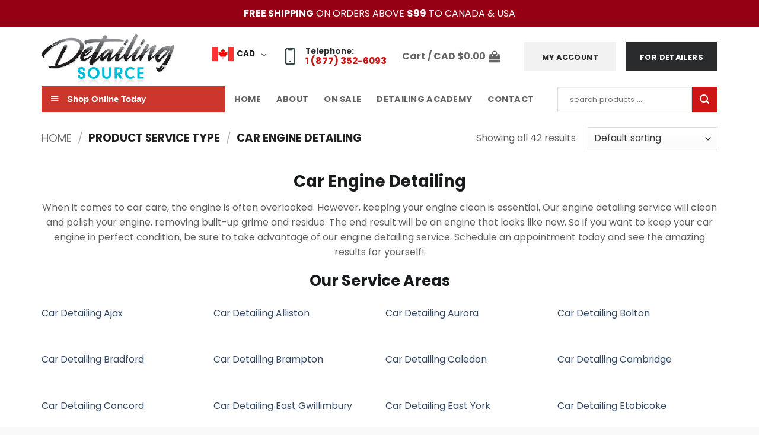

--- FILE ---
content_type: text/html; charset=UTF-8
request_url: https://detailingsource.ca/service-type/car-engine-detailing/
body_size: 27982
content:
<!DOCTYPE html>
<html lang="en" class="loading-site no-js">
<head>
<meta charset="UTF-8"/>
<link rel="profile" href="https://gmpg.org/xfn/11" />
<link rel="pingback" href="https://detailingsource.ca/xmlrpc.php"/>
<meta name='robots' content='index, follow, max-image-preview:large, max-snippet:-1, max-video-preview:-1'/>
<style>img:is([sizes="auto" i], [sizes^="auto," i]){contain-intrinsic-size:3000px 1500px}</style>
<meta name="viewport" content="width=device-width, initial-scale=1"/>
<title>Car Engine Detailing - Detailing Source</title>
<meta name="description" content="Our engine detailing service will clean and polish your engine, removing built-up grime and residue. The end result will be an engine that looks like new."/>
<link rel="canonical" href="https://detailingsource.ca/service-type/car-engine-detailing/"/>
<meta property="og:locale" content="en_US"/>
<meta property="og:type" content="article"/>
<meta property="og:title" content="Car Engine Detailing - Detailing Source"/>
<meta property="og:description" content="Our engine detailing service will clean and polish your engine, removing built-up grime and residue. The end result will be an engine that looks like new."/>
<meta property="og:url" content="https://detailingsource.ca/service-type/car-engine-detailing/"/>
<meta property="og:site_name" content="Detailing Source"/>
<meta property="og:image" content="https://detailingsource.ca/wp-content/uploads/2022/08/Car-Engine-Detailing.jpg"/>
<meta property="og:image:width" content="600"/>
<meta property="og:image:height" content="600"/>
<meta property="og:image:type" content="image/jpeg"/>
<meta name="twitter:card" content="summary_large_image"/>
<meta name="twitter:title" content="Car Engine Detailing - Detailing Source"/>
<meta name="twitter:description" content="Our engine detailing service will clean and polish your engine, removing built-up grime and residue. The end result will be an engine that looks like new."/>
<meta name="twitter:image" content="https://detailingsource.ca/wp-content/uploads/2022/08/Car-Engine-Detailing.jpg"/>
<link rel='prefetch' href='https://detailingsource.ca/wp-content/themes/flatsome/assets/js/flatsome.js?ver=e2eddd6c228105dac048'/>
<link rel='prefetch' href='https://detailingsource.ca/wp-content/themes/flatsome/assets/js/chunk.slider.js?ver=3.20.3'/>
<link rel='prefetch' href='https://detailingsource.ca/wp-content/themes/flatsome/assets/js/chunk.popups.js?ver=3.20.3'/>
<link rel='prefetch' href='https://detailingsource.ca/wp-content/themes/flatsome/assets/js/chunk.tooltips.js?ver=3.20.3'/>
<link rel='prefetch' href='https://detailingsource.ca/wp-content/themes/flatsome/assets/js/woocommerce.js?ver=1c9be63d628ff7c3ff4c'/>
<link rel="alternate" type="application/rss+xml" title="Detailing Source &raquo; Feed" href="https://detailingsource.ca/feed/"/>
<link rel="alternate" type="application/rss+xml" title="Detailing Source &raquo; Comments Feed" href="https://detailingsource.ca/comments/feed/"/>
<link rel="alternate" type="application/rss+xml" title="Detailing Source &raquo; Car Engine Detailing Service Type Feed" href="https://detailingsource.ca/service-type/car-engine-detailing/feed/"/>
<link rel="stylesheet" type="text/css" href="//detailingsource.ca/wp-content/cache/wpfc-minified/lm60tddg/5usdp.css" media="all"/>
<style id='woocommerce-multi-currency-inline-css'>.woocommerce-multi-currency .wmc-list-currencies .wmc-currency.wmc-active{background:#f78080 !important;}
.woocommerce-multi-currency .wmc-list-currencies .wmc-currency:hover{background:#f78080 !important;}
.woocommerce-multi-currency .wmc-list-currencies .wmc-currency,.woocommerce-multi-currency .wmc-title, .woocommerce-multi-currency.wmc-price-switcher a{background:#212121 !important;}
.woocommerce-multi-currency .wmc-title, .woocommerce-multi-currency .wmc-list-currencies .wmc-currency span,.woocommerce-multi-currency .wmc-list-currencies .wmc-currency a,.woocommerce-multi-currency.wmc-price-switcher a{color:#ffffff !important;}
.woocommerce-multi-currency.wmc-sidebar .wmc-list-currencies .wmc-sidebar-open{background-color:#99999900;color:#cccccc;}
.woocommerce-multi-currency.wmc-shortcode .wmc-currency{background-color:#ffffff;color:#212121}
.woocommerce-multi-currency.wmc-shortcode .wmc-currency.wmc-active,.woocommerce-multi-currency.wmc-shortcode .wmc-current-currency{background-color:#ffffff;color:#212121}
.woocommerce-multi-currency.wmc-shortcode.vertical-currency-symbols-circle:not(.wmc-currency-trigger-click) .wmc-currency-wrapper:hover .wmc-sub-currency,.woocommerce-multi-currency.wmc-shortcode.vertical-currency-symbols-circle.wmc-currency-trigger-click .wmc-sub-currency{animation:height_slide 100ms;}
@keyframes height_slide {0%{height:0;}
100%{height:100%;}
}</style>
<link rel="stylesheet" type="text/css" href="//detailingsource.ca/wp-content/cache/wpfc-minified/eiualgm6/5usdp.css" media="all"/>
<style id='wp-block-library-inline-css'>:root{--wp-admin-theme-color:#007cba;--wp-admin-theme-color--rgb:0,124,186;--wp-admin-theme-color-darker-10:#006ba1;--wp-admin-theme-color-darker-10--rgb:0,107,161;--wp-admin-theme-color-darker-20:#005a87;--wp-admin-theme-color-darker-20--rgb:0,90,135;--wp-admin-border-width-focus:2px;--wp-block-synced-color:#7a00df;--wp-block-synced-color--rgb:122,0,223;--wp-bound-block-color:var(--wp-block-synced-color)}
@media (min-resolution:192dpi){:root{--wp-admin-border-width-focus:1.5px}}.wp-element-button{cursor:pointer}:root{--wp--preset--font-size--normal:16px;--wp--preset--font-size--huge:42px}:root .has-very-light-gray-background-color{background-color:#eee}:root .has-very-dark-gray-background-color{background-color:#313131}:root .has-very-light-gray-color{color:#eee}:root .has-very-dark-gray-color{color:#313131}:root .has-vivid-green-cyan-to-vivid-cyan-blue-gradient-background{background:linear-gradient(135deg,#00d084,#0693e3)}:root .has-purple-crush-gradient-background{background:linear-gradient(135deg,#34e2e4,#4721fb 50%,#ab1dfe)}:root .has-hazy-dawn-gradient-background{background:linear-gradient(135deg,#faaca8,#dad0ec)}:root .has-subdued-olive-gradient-background{background:linear-gradient(135deg,#fafae1,#67a671)}:root .has-atomic-cream-gradient-background{background:linear-gradient(135deg,#fdd79a,#004a59)}:root .has-nightshade-gradient-background{background:linear-gradient(135deg,#330968,#31cdcf)}:root .has-midnight-gradient-background{background:linear-gradient(135deg,#020381,#2874fc)}
.has-regular-font-size{font-size:1em}
.has-larger-font-size{font-size:2.625em}
.has-normal-font-size{font-size:var(--wp--preset--font-size--normal)}
.has-huge-font-size{font-size:var(--wp--preset--font-size--huge)}
.has-text-align-center{text-align:center}
.has-text-align-left{text-align:left}
.has-text-align-right{text-align:right}
#end-resizable-editor-section{display:none}
.aligncenter{clear:both}
.items-justified-left{justify-content:flex-start}
.items-justified-center{justify-content:center}
.items-justified-right{justify-content:flex-end}
.items-justified-space-between{justify-content:space-between}
.screen-reader-text{border:0;clip:rect(1px,1px,1px,1px);clip-path:inset(50%);height:1px;margin:-1px;overflow:hidden;padding:0;position:absolute;width:1px;word-wrap:normal!important}
.screen-reader-text:focus{background-color:#ddd;clip:auto!important;clip-path:none;color:#444;display:block;font-size:1em;height:auto;left:5px;line-height:normal;padding:15px 23px 14px;text-decoration:none;top:5px;width:auto;z-index:100000}
html :where(.has-border-color){border-style:solid}
html :where([style*=border-top-color]){border-top-style:solid}
html :where([style*=border-right-color]){border-right-style:solid}
html :where([style*=border-bottom-color]){border-bottom-style:solid}
html :where([style*=border-left-color]){border-left-style:solid}
html :where([style*=border-width]){border-style:solid}
html :where([style*=border-top-width]){border-top-style:solid}
html :where([style*=border-right-width]){border-right-style:solid}
html :where([style*=border-bottom-width]){border-bottom-style:solid}
html :where([style*=border-left-width]){border-left-style:solid}
html :where(img[class*=wp-image-]){height:auto;max-width:100%}:where(figure){margin:0 0 1em}
html :where(.is-position-sticky){--wp-admin--admin-bar--position-offset:var(--wp-admin--admin-bar--height,0px)}
@media screen and (max-width:600px){html :where(.is-position-sticky){--wp-admin--admin-bar--position-offset:0px}}</style>
<style>.wpcf7 .screen-reader-response{position:absolute;overflow:hidden;clip:rect(1px, 1px, 1px, 1px);clip-path:inset(50%);height:1px;width:1px;margin:-1px;padding:0;border:0;word-wrap:normal !important;}
.wpcf7 .hidden-fields-container{display:none;}
.wpcf7 form .wpcf7-response-output{margin:2em 0.5em 1em;padding:0.2em 1em;border:2px solid #00a0d2;}
.wpcf7 form.init .wpcf7-response-output,
.wpcf7 form.resetting .wpcf7-response-output,
.wpcf7 form.submitting .wpcf7-response-output{display:none;}
.wpcf7 form.sent .wpcf7-response-output{border-color:#46b450;}
.wpcf7 form.failed .wpcf7-response-output,
.wpcf7 form.aborted .wpcf7-response-output{border-color:#dc3232;}
.wpcf7 form.spam .wpcf7-response-output{border-color:#f56e28;}
.wpcf7 form.invalid .wpcf7-response-output,
.wpcf7 form.unaccepted .wpcf7-response-output,
.wpcf7 form.payment-required .wpcf7-response-output{border-color:#ffb900;}
.wpcf7-form-control-wrap{position:relative;}
.wpcf7-not-valid-tip{color:#dc3232;font-size:1em;font-weight:normal;display:block;}
.use-floating-validation-tip .wpcf7-not-valid-tip{position:relative;top:-2ex;left:1em;z-index:100;border:1px solid #dc3232;background:#fff;padding:.2em .8em;width:24em;}
.wpcf7-list-item{display:inline-block;margin:0 0 0 1em;}
.wpcf7-list-item-label::before,
.wpcf7-list-item-label::after{content:" ";}
.wpcf7-spinner{visibility:hidden;display:inline-block;background-color:#23282d;opacity:0.75;width:24px;height:24px;border:none;border-radius:100%;padding:0;margin:0 24px;position:relative;}
form.submitting .wpcf7-spinner{visibility:visible;}
.wpcf7-spinner::before{content:'';position:absolute;background-color:#fbfbfc;top:4px;left:4px;width:6px;height:6px;border:none;border-radius:100%;transform-origin:8px 8px;animation-name:spin;animation-duration:1000ms;animation-timing-function:linear;animation-iteration-count:infinite;}
@media (prefers-reduced-motion: reduce) {
.wpcf7-spinner::before{animation-name:blink;animation-duration:2000ms;}
}
@keyframes spin {
from{transform:rotate(0deg);}
to{transform:rotate(360deg);}
}
@keyframes blink {
from{opacity:0;}
50%{opacity:1;}
to{opacity:0;}
}
.wpcf7 [inert]{opacity:0.5;}
.wpcf7 input[type="file"]{cursor:pointer;}
.wpcf7 input[type="file"]:disabled{cursor:default;}
.wpcf7 .wpcf7-submit:disabled{cursor:not-allowed;}
.wpcf7 input[type="url"],
.wpcf7 input[type="email"],
.wpcf7 input[type="tel"]{direction:ltr;}
.wpcf7-reflection > output{display:list-item;list-style:none;}
.wpcf7-reflection > output[hidden]{display:none;}
#mega_menu{position:absolute;top:100%;margin-top:0;left:0;width:100%;padding:0;background:#fff;border:1px solid #ddd;border-top:none;display:none}
#mega_menu a{font-size:.9em}
#mega_menu a:hover{background-color:#f5f5f5}
#mega_menu>li{background:#fff}
#mega_menu>li>a{border-top:1px solid #ddd;font-size:.9em}
.sf-menu{margin:0;padding:0;list-style:none;float:left;margin-bottom:1em}
.sf-menu *{margin:0;padding:0;list-style:none}
.sf-menu li{position:relative;background:#fff;white-space:nowrap;-webkit-transition:background .2s;-o-transition:background .2s;transition:background .2s}
.sf-menu li:hover{background:#cfdeff;-webkit-transition:none;-o-transition:none;transition:none}
.sf-menu li:hover>ul{display:block}
.sf-menu ul{position:absolute;display:none;top:100%;left:0;z-index:99;background:#fff;-webkit-box-shadow:2px 2px 6px rgba(0,0,0,.2);box-shadow:2px 2px 6px rgba(0,0,0,.2);min-width:12em}
.sf-menu ul ul{top:0;left:100%}
.sf-menu ul ul li{background:#fff}
.sf-menu ul li{background:#fff}
.sf-menu>li{float:left}
.sf-menu li.sfHover{background:#cfdeff;-webkit-transition:none;-o-transition:none;transition:none}
.sf-menu li.sfHover>ul{display:block}
.sf-menu a{display:block;position:relative;border-top:1px solid #dfeeff;padding:.55em 1em;text-decoration:none;zoom:1}
.sf-arrows .sf-with-ul{padding-right:2.5em}
.sf-arrows .sf-with-ul:after{content:'';position:absolute;top:50%;right:1em;margin-top:-3px;height:0;width:0;border:5px solid transparent;border-top-color:#5f5a5a}
.sf-arrows>li>.sf-with-ul:focus:after{border-top-color:#fff}
.sf-arrows>li:hover>.sf-with-ul:after{border-top-color:#fff}
.sf-arrows>.sfHover>.sf-with-ul:after{border-top-color:#fff}
.sf-arrows ul .sf-with-ul:after{margin-top:-5px;margin-right:-3px;border-color:transparent;border-left-color:#5f5a5a}
.sf-arrows ul li>.sf-with-ul:focus:after{border-left-color:#fff}
.sf-arrows ul li:hover>.sf-with-ul:after{border-left-color:#fff}
.sf-arrows ul .sfHover>.sf-with-ul:after{border-left-color:#fff}
.sf-vertical{width:12em}
.sf-vertical ul{left:100%;top:0}
.sf-vertical>li{float:none}
.sf-vertical li{width:100%}
.sf-vertical.sf-arrows>li>.sf-with-ul:after{border-left-color:rgba(255,255,255,.5);margin-top:-5px;margin-right:-3px;border-color:transparent;border-left-color:#dfeeff;border-left-color:rgba(51,47,47,.5)}
.sf-vertical.sf-arrows li>.sf-with-ul:focus:after{border-left-color:#fff}
.sf-vertical.sf-arrows li:hover>.sf-with-ul:after{border-left-color:#fff}
.sf-vertical.sf-arrows .sfHover>.sf-with-ul:after{border-left-color:#fff}
.ot-overplay.active-menu main#main:after{content:"";position:fixed;left:0;right:0;top:0;bottom:0;background:rgba(0,0,0,.3)}
.ot-overplay.active-menu footer#footer:after{content:"";position:fixed;left:0;right:0;top:0;bottom:0;background:rgba(0,0,0,.3)}
#wide-nav>.flex-row>.flex-left{width:25%;min-width:245px;margin-right:15px}
#mega-menu-wrap{width:100%;background:#1d71ab;position:relative}
#mega-menu-title{padding:10px 0 10px 15px;font-size:15px;font-family:"Roboto Condensed",sans-serif;font-weight:700;color:#fff;cursor:pointer}
#mega-menu-title i{margin-right:9px}
#mega-menu .sub-menu{background:#fff}
#header.header.has-sticky .header-wrapper.stuck #mega_menu{margin-top:0}
#header.header.has-sticky .header-wrapper.stuck #mega_menu:not(.active){display:none}
.ot-vm-hover:hover #mega_menu{display:block}
#header.header #mega_menu.active{display:block}
.home.ot-menu-show-home #mega_menu{display:block}
.ot-vm-hover:hover #mega_menu{display:block}
#header.header.has-sticky .header-wrapper.stuck #mega-menu-wrap:hover #mega_menu:not(.active){display:block}
#tpbr_calltoaction{-webkit-transition:all 100ms ease-in-out;-moz-transition:all 100ms ease-in-out;-o-transition:all 100ms ease-in-out;transition:all 100ms ease-in-out;}
#tpbr_calltoaction:hover{opacity:0.9;}
#tpbr_topbar{font-family:-apple-system,BlinkMacSystemFont,"Segoe UI",Roboto,Oxygen-Sans,Ubuntu,Cantarell,"Helvetica Neue",sans-serif;padding:0px !important;}
img.wqoecf_loader{position:fixed;top:50%;left:50%;z-index:999999999;}
.wqoecf-pop-up-box{width:60%;margin:0 auto;top:50%;left:0;right:0;position:fixed;background-color:#fff;z-index:99999999999;transform:translateY(-50%);border-radius:8px;box-shadow:0 0 24px 0 #000;margin-bottom:20px;}
div.wqoecf-pop-up-box p.wqoecf_form_title{color:#000;font-size:24px;text-align:center;padding-top:20px;}
.wqoecf-pop-up-box img.wqoecf_close{position:absolute;right:10px;top:10px;background-color:#fff;padding:3px;max-width:20px;cursor:pointer;}
.wqoecf-pop-up-box div.wpcf7{width:80%;padding:15px;margin:auto;}
.wqoecf-pop-up-box div.wpcf7>form>p{margin-bottom:5px;position:relative;}
.wqoecf-pop-up-box div.wpcf7>form>p label{font-size:14px;color:#5a5a5a;font-weight:normal;display:unset;}
.wqoecf-pop-up-box div.wpcf7>form>p textarea{max-height:150px;resize:none;}
.wqoecf-pop-up-box div.wpcf7>form>p input,
.wqoecf-pop-up-box div.wpcf7>form>p textarea{padding:5px 0;font-size:14px;border:0;background-color:#fff;border-bottom:1px solid #5a5a5a !important;outline:none;border-radius:0;width:100%;margin-bottom:10px;transition:all ease 0.2s;}
.wqoecf-pop-up-box div.wpcf7>form>p input[type="submit"]{padding:12px;background-color:#289dcc !important;font-weight:bold;font-size:16px;border:0;width:auto;color:#fff !important;margin:auto;display:table;}
.wqoecf-pop-up-box div.wpcf7>form>p input:focus,
.wqoecf-pop-up-box div.wpcf7>form>p textarea:focus{border-width:2px;border-bottom-color:#289dcc;}
a.wqoecf_enquiry_button{background-color:#289dcc;color:#fff !important;white-space:nowrap;padding:.618em 1em;font-weight:700;border-radius:3px;display:inline-block;box-shadow:none;}
a.wqoecf_shop_page{display:table;margin:5px auto;}
a.wqoecf_enquiry_button:hover{box-shadow:none;}
.wqoecf-pop-up-box div.wpcf7>form>p span.ajax-loader{position:absolute;text-align:center;margin:auto;left:101%;top:50%;transform:translateY(-100%);}
.wqoecf-pop-up-box div.wpcf7>form .wpcf7-response-output{margin:0;}
.wqoecf-pop-up-box div.wpcf7>form>p input.wpcf7-not-valid{border-color:#f00;}
a.wqoecf_enquiry_button .wqoecf_eq_icon{content:'';width:20px;height:15px;background-image:url(//detailingsource.ca/wp-content/plugins/woo-quote-or-enquiry-contact-form-7/assets/images/mail.png);background-repeat:no-repeat;display:inline-block;margin-right:5px;vertical-align:middle;}
.wqoecf_close{position:absolute;top:20px;right:30px;background:transparent;border:none;padding:0;width:25px;height:25px;display:flex;align-items:center;justify-content:center;outline:none !important;}
.wqoecf_close span{display:block;width:2px;height:100%;background:#000;position:absolute;top:50%;left:50%;transform:translate(-50%, -50%) rotate(-45deg);}
.wpcf7 form{height:auto;max-height:65vh;overflow-y:auto;overflow-x:hidden;padding:0 40px;}
.wqoecf_close span:last-child{transform:translate(-50%, -50%) rotate(45deg);}
.wqoecf_loading{pointer-events:none;cursor:default;opacity:0.6;}
.wqoecf_spinner{display:inline-block;width:15px;height:18px;background-image:url(//detailingsource.ca/wp-content/plugins/woo-quote-or-enquiry-contact-form-7/assets/images/ajax-loader.gif);background-size:cover;background-repeat:no-repeat;background-position:center;margin-right:7px;vertical-align:middle;}
@media (max-width:767px) {
.wqoecf-pop-up-box div.wpcf7{width:95%;}
}
@media (max-width:991px) {
.wqoecf-pop-up-box{width:90%;}
}
@media (max-height:768px) {
.wqoecf-pop-up-box .wpcf7-form{height:75vh;overflow-y:auto;overflow-x:hidden;}
}</style>
<style id='woocommerce-inline-inline-css'>.woocommerce form .form-row .required{visibility:visible;}</style>
<link rel="stylesheet" type="text/css" href="//detailingsource.ca/wp-content/cache/wpfc-minified/q4zn1lsz/5usdp.css" media="all"/>
<style id='flatsome-main-inline-css'>@font-face{font-family:"fl-icons";font-display:block;src:url(https://detailingsource.ca/wp-content/themes/flatsome/assets/css/icons/fl-icons.eot?v=3.20.3);src:url(https://detailingsource.ca/wp-content/themes/flatsome/assets/css/icons/fl-icons.eot#iefix?v=3.20.3) format("embedded-opentype"), url(https://detailingsource.ca/wp-content/themes/flatsome/assets/css/icons/fl-icons.woff2?v=3.20.3) format("woff2"), url(https://detailingsource.ca/wp-content/themes/flatsome/assets/css/icons/fl-icons.ttf?v=3.20.3) format("truetype"), url(https://detailingsource.ca/wp-content/themes/flatsome/assets/css/icons/fl-icons.woff?v=3.20.3) format("woff"), url(https://detailingsource.ca/wp-content/themes/flatsome/assets/css/icons/fl-icons.svg?v=3.20.3#fl-icons) format("svg");}</style>
<link rel="stylesheet" type="text/css" href="//detailingsource.ca/wp-content/cache/wpfc-minified/ehq2nwrc/5usdp.css" media="all"/>
<link rel="https://api.w.org/" href="https://detailingsource.ca/wp-json/"/><link rel="EditURI" type="application/rsd+xml" title="RSD" href="https://detailingsource.ca/xmlrpc.php?rsd"/>
<meta name="generator" content="WordPress 6.7.1"/>
<meta name="generator" content="WooCommerce 10.3.5"/>
<style>.woocommerce a.wqoecf_enquiry_button{background-color:#cd362c;}</style> 
<style>.um_request_name{display:none !important;}</style>
<script>(function(w,d,s,l,i){w[l]=w[l]||[];w[l].push({'gtm.start':
new Date().getTime(),event:'gtm.js'});var f=d.getElementsByTagName(s)[0],
j=d.createElement(s),dl=l!='dataLayer'?'&l='+l:'';j.async=true;j.src=
'https://www.googletagmanager.com/gtm.js?id='+i+dl;f.parentNode.insertBefore(j,f);
})(window,document,'script','dataLayer','GTM-MZ65V74');</script>
<meta name="google-site-verification" content="V_mGzeAYFg4s9mtnCkjT820B_7XbwNINbWB2VS5mNjo"/>
<meta name="google-site-verification" content="KJXxjHoECenraqPOVkG9jN-9hS-u7aszG7-O5xAhAHo"/>	<noscript><style>.woocommerce-product-gallery{opacity:1 !important;}</style></noscript>
<link rel="icon" href="https://detailingsource.ca/wp-content/uploads/2021/07/cropped-favicon-32x32.gif" sizes="32x32"/>
<link rel="icon" href="https://detailingsource.ca/wp-content/uploads/2021/07/cropped-favicon-192x192.gif" sizes="192x192"/>
<link rel="apple-touch-icon" href="https://detailingsource.ca/wp-content/uploads/2021/07/cropped-favicon-180x180.gif"/>
<meta name="msapplication-TileImage" content="https://detailingsource.ca/wp-content/uploads/2021/07/cropped-favicon-270x270.gif"/>
<style id="custom-css">:root{--primary-color:#292b2c;--fs-color-primary:#292b2c;--fs-color-secondary:#cc1514;--fs-color-success:#627D47;--fs-color-alert:#b20000;--fs-color-base:#5e5e5e;--fs-experimental-link-color:#334862;--fs-experimental-link-color-hover:#111;}
.tooltipster-base{--tooltip-color:#fff;--tooltip-bg-color:#000;}
.off-canvas-right .mfp-content, .off-canvas-left .mfp-content{--drawer-width:300px;}
.off-canvas .mfp-content.off-canvas-cart{--drawer-width:360px;}
.container-width, .full-width .ubermenu-nav, .container, .row{max-width:1170px}
.row.row-collapse{max-width:1140px}
.row.row-small{max-width:1162.5px}
.row.row-large{max-width:1200px}
.header-main{height:100px}
#logo img{max-height:100px}
#logo{width:235px;}
.header-bottom{min-height:10px}
.header-top{min-height:30px}
.transparent .header-main{height:90px}
.transparent #logo img{max-height:90px}
.has-transparent + .page-title:first-of-type,.has-transparent + #main > .page-title,.has-transparent + #main > div > .page-title,.has-transparent + #main .page-header-wrapper:first-of-type .page-title{padding-top:170px;}
.header.show-on-scroll,.stuck .header-main{height:70px!important}
.stuck #logo img{max-height:70px!important}
.search-form{width:41%;}
.header-bottom{background-color:#ffffff}
.header-main .nav > li > a{line-height:16px}
.stuck .header-main .nav > li > a{line-height:50px}
@media (max-width: 549px) {.header-main{height:70px}
#logo img{max-height: 70px}}h1,h2,h3,h4,h5,h6,.heading-font{color:#181b1c;}
body{font-size:100%;}
@media screen and (max-width: 549px){body{font-size: 100%;}}body{font-family:Poppins, sans-serif;}
body{font-weight:400;font-style:normal;}
.nav > li > a{font-family:Poppins, sans-serif;}
.mobile-sidebar-levels-2 .nav > li > ul > li > a{font-family:Poppins, sans-serif;}
.nav > li > a,.mobile-sidebar-levels-2 .nav > li > ul > li > a{font-weight:700;font-style:normal;}
h1,h2,h3,h4,h5,h6,.heading-font, .off-canvas-center .nav-sidebar.nav-vertical > li > a{font-family:Poppins, sans-serif;}
h1,h2,h3,h4,h5,h6,.heading-font,.banner h1,.banner h2{font-weight:700;font-style:normal;}
.alt-font{font-family:"Dancing Script", sans-serif;}
.alt-font{font-weight:400!important;font-style:normal!important;}
.badge-inner.on-sale{background-color:#01bed7}
.badge-inner.new-bubble{background-color:#c82a35}
input[type='submit'], input[type="button"], button:not(.icon), .button:not(.icon){border-radius:3!important}
@media screen and (min-width: 550px){.products .box-vertical .box-image{min-width: 300px!important;width: 300px!important;}}.absolute-footer, html{background-color:#f9f9fa}
.nav-vertical-fly-out > li + li{border-top-width:1px;border-top-style:solid;}
#mega-menu-wrap{width:100%;background:#CD362C;position:relative;}
#preloader{display:none !important;}
.wpcf7 form{max-height:none;}
.label-new.menu-item > a:after{content:"New";}
.label-hot.menu-item > a:after{content:"Hot";}
.label-sale.menu-item > a:after{content:"Sale";}
.label-popular.menu-item > a:after{content:"Popular";}</style>		<style id="wp-custom-css">.top-bar-slider .flickity-viewport{max-height:45px;}
#top-bar{background-color:#950015 !important;}
#top-bar .flex-center{width:100% !important;}
@media (max-width: 600px) {
.top-bar-slider .flickity-viewport{max-height:65px;}
}
.woocommerce-multi-currency.wmc-shortcode.plain-vertical .wmc-currency-wrapper span.wmc-current-currency{border:none;}
.price-rows .pricing-table-wrapper{display:contents;}
.price-rows .pricing-table-wrapper, .price-rows .pricing-table{min-height:100% !important;}
.recommended-label{position:relative;}
.price-rows .col:nth-of-type(2n)::before{content:"RECOMMENDED";position:absolute;top:-25px;left:50%;transform:translatex(-50%);background-color:#cc1514;color:#fff;padding:0.5rem 1rem;z-index:100;width:80%;text-align:center;box-shadow:rgba(0, 0, 0, 0.35) 0px 5px 15px;}
.price-rows .title{padding:2rem;}
.captcha-image{width:100%;border:none;}
.price-table-align{margin-bottom:3rem;}
.price-table-align .items .button:last-child{margin:0px 0 0;position:absolute;bottom:0;left:0;width:100%;}</style>
<style id="kirki-inline-styles">@font-face{font-family:'Poppins';font-style:normal;font-weight:400;font-display:swap;src:url(https://detailingsource.ca/wp-content/fonts/poppins/pxiEyp8kv8JHgFVrJJbecmNE.woff2) format('woff2');unicode-range:U+0900-097F, U+1CD0-1CF9, U+200C-200D, U+20A8, U+20B9, U+20F0, U+25CC, U+A830-A839, U+A8E0-A8FF, U+11B00-11B09;}
@font-face{font-family:'Poppins';font-style:normal;font-weight:400;font-display:swap;src:url(https://detailingsource.ca/wp-content/fonts/poppins/pxiEyp8kv8JHgFVrJJnecmNE.woff2) format('woff2');unicode-range:U+0100-02BA, U+02BD-02C5, U+02C7-02CC, U+02CE-02D7, U+02DD-02FF, U+0304, U+0308, U+0329, U+1D00-1DBF, U+1E00-1E9F, U+1EF2-1EFF, U+2020, U+20A0-20AB, U+20AD-20C0, U+2113, U+2C60-2C7F, U+A720-A7FF;}
@font-face{font-family:'Poppins';font-style:normal;font-weight:400;font-display:swap;src:url(https://detailingsource.ca/wp-content/fonts/poppins/pxiEyp8kv8JHgFVrJJfecg.woff2) format('woff2');unicode-range:U+0000-00FF, U+0131, U+0152-0153, U+02BB-02BC, U+02C6, U+02DA, U+02DC, U+0304, U+0308, U+0329, U+2000-206F, U+20AC, U+2122, U+2191, U+2193, U+2212, U+2215, U+FEFF, U+FFFD;}
@font-face{font-family:'Poppins';font-style:normal;font-weight:700;font-display:swap;src:url(https://detailingsource.ca/wp-content/fonts/poppins/pxiByp8kv8JHgFVrLCz7Z11lFc-K.woff2) format('woff2');unicode-range:U+0900-097F, U+1CD0-1CF9, U+200C-200D, U+20A8, U+20B9, U+20F0, U+25CC, U+A830-A839, U+A8E0-A8FF, U+11B00-11B09;}
@font-face{font-family:'Poppins';font-style:normal;font-weight:700;font-display:swap;src:url(https://detailingsource.ca/wp-content/fonts/poppins/pxiByp8kv8JHgFVrLCz7Z1JlFc-K.woff2) format('woff2');unicode-range:U+0100-02BA, U+02BD-02C5, U+02C7-02CC, U+02CE-02D7, U+02DD-02FF, U+0304, U+0308, U+0329, U+1D00-1DBF, U+1E00-1E9F, U+1EF2-1EFF, U+2020, U+20A0-20AB, U+20AD-20C0, U+2113, U+2C60-2C7F, U+A720-A7FF;}
@font-face{font-family:'Poppins';font-style:normal;font-weight:700;font-display:swap;src:url(https://detailingsource.ca/wp-content/fonts/poppins/pxiByp8kv8JHgFVrLCz7Z1xlFQ.woff2) format('woff2');unicode-range:U+0000-00FF, U+0131, U+0152-0153, U+02BB-02BC, U+02C6, U+02DA, U+02DC, U+0304, U+0308, U+0329, U+2000-206F, U+20AC, U+2122, U+2191, U+2193, U+2212, U+2215, U+FEFF, U+FFFD;}
@font-face{font-family:'Dancing Script';font-style:normal;font-weight:400;font-display:swap;src:url(https://detailingsource.ca/wp-content/fonts/dancing-script/If2cXTr6YS-zF4S-kcSWSVi_sxjsohD9F50Ruu7BMSo3Rep8ltA.woff2) format('woff2');unicode-range:U+0102-0103, U+0110-0111, U+0128-0129, U+0168-0169, U+01A0-01A1, U+01AF-01B0, U+0300-0301, U+0303-0304, U+0308-0309, U+0323, U+0329, U+1EA0-1EF9, U+20AB;}
@font-face{font-family:'Dancing Script';font-style:normal;font-weight:400;font-display:swap;src:url(https://detailingsource.ca/wp-content/fonts/dancing-script/If2cXTr6YS-zF4S-kcSWSVi_sxjsohD9F50Ruu7BMSo3ROp8ltA.woff2) format('woff2');unicode-range:U+0100-02BA, U+02BD-02C5, U+02C7-02CC, U+02CE-02D7, U+02DD-02FF, U+0304, U+0308, U+0329, U+1D00-1DBF, U+1E00-1E9F, U+1EF2-1EFF, U+2020, U+20A0-20AB, U+20AD-20C0, U+2113, U+2C60-2C7F, U+A720-A7FF;}
@font-face{font-family:'Dancing Script';font-style:normal;font-weight:400;font-display:swap;src:url(https://detailingsource.ca/wp-content/fonts/dancing-script/If2cXTr6YS-zF4S-kcSWSVi_sxjsohD9F50Ruu7BMSo3Sup8.woff2) format('woff2');unicode-range:U+0000-00FF, U+0131, U+0152-0153, U+02BB-02BC, U+02C6, U+02DA, U+02DC, U+0304, U+0308, U+0329, U+2000-206F, U+20AC, U+2122, U+2191, U+2193, U+2212, U+2215, U+FEFF, U+FFFD;}</style>
<script data-wpfc-render="false">var Wpfcll={s:[],i:function(){this.ss(document.getElementsByTagName("img"));this.ss(document.getElementsByTagName("iframe"));window.addEventListener('scroll',function(){Wpfcll.ls();});window.addEventListener('resize',function(){Wpfcll.ls();});window.addEventListener('click',function(){Wpfcll.ls();});},c:function(e,pageload){var w=document.documentElement.clientHeight || body.clientHeight;var n=pageload ? 0:800;var er=e.getBoundingClientRect();var t=0;var p=e.parentNode;var pr=p.getBoundingClientRect();if(er.x==0 && er.y==0){for(var i=0;i < 10;i++){if(p){if(pr.x==0 && pr.y==0){p=p.parentNode;pr=p.getBoundingClientRect();}else{t=pr.top;break;}}};}else{t=er.top;}if(w - t+n > 0){return true;}return false;},r:function(e,pageload){var s=this;var oc,ot;try{if(s.c(e,pageload)){oc=e.getAttribute("data-wpfc-original-src");ot=e.getAttribute("data-wpfc-original-srcset");if(oc || ot){if(oc){e.setAttribute('src',oc);}if(ot){e.setAttribute('srcset',ot);}e.removeAttribute("data-wpfc-original-src");e.removeAttribute("onload");}}}catch(error){console.log(error);console.log("==>",e);}},ss:function(arr){if(arr.length > 0){var s=this;[].forEach.call(arr,function(e,index){s.s.push(e);});}},ls:function(){var s=this;[].forEach.call(s.s,function(e,index){s.r(e,false);});}};document.addEventListener('DOMContentLoaded',function(){wpfci();});function wpfci(){Wpfcll.i();}</script>
</head>
<body class="archive tax-pa_service-type term-car-engine-detailing term-322 theme-flatsome ot-vertical-menu woocommerce woocommerce-page woocommerce-no-js woocommerce-multi-currency-CAD full-width lightbox nav-dropdown-has-arrow nav-dropdown-has-shadow nav-dropdown-has-border">
<noscript><iframe onload="Wpfcll.r(this,true);" data-wpfc-original-src="https://www.googletagmanager.com/ns.html?id=GTM-MZ65V74"
height="0" width="0" style="display:none;visibility:hidden"></iframe></noscript>
<a class="skip-link screen-reader-text" href="#main">Skip to content</a>
<div id="wrapper"> <header id="header" class="header has-sticky sticky-jump"> <div class="header-wrapper"> <div id="top-bar" class="header-top hide-for-sticky nav-dark flex-has-center"> <div class="flex-row container"> <div class="flex-col hide-for-medium flex-left"> <ul class="nav nav-left medium-nav-center nav-small nav-divided"> </ul></div><div class="flex-col hide-for-medium flex-center"> <ul class="nav nav-center nav-small nav-divided"> <li class="header-block"><div class="header-block-block-2"><div class="slider-wrapper relative top-bar-slider" id="slider-673520793"> <div class="slider slider-nav-circle slider-nav-normal slider-nav-light slider-style-normal" data-flickity-options='{"cellAlign":"center","imagesLoaded": true,"lazyLoad": 1,"freeScroll": false,"wrapAround": true,"autoPlay": 6000,"pauseAutoPlayOnHover" : true,"prevNextButtons": false,"contain" : true,"adaptiveHeight" : true,"dragThreshold" : 10,"percentPosition": true,"pageDots": false,"rightToLeft": false,"draggable": true,"selectedAttraction": 0.1,"parallax" : 0,"friction": 0.6 }'> <section class="section" id="section_1956135995"> <div class="section-bg fill"></div><div class="section-content relative">
<div id="text-633914878" class="text">
<p><strong>FREE SHIPPING</strong> ON ORDERS ABOVE <strong>$99</strong> TO CANADA &amp; USA</p>
<style>#text-633914878{text-align:center;color:rgb(255,255,255);}
#text-633914878 > *{color:rgb(255,255,255);}</style></div></div><style>#section_1956135995{padding-top:10px;padding-bottom:10px;background-color:#950015;}</style>
</section></div><div class="loading-spin dark large centered"></div></div></div></li>          </ul></div><div class="flex-col hide-for-medium flex-right"> <ul class="nav top-bar-nav nav-right nav-small nav-divided"> </ul></div><div class="flex-col show-for-medium flex-grow"> <ul class="nav nav-center nav-small mobile-nav nav-divided"> <li class="header-block"><div class="header-block-block-2"><div class="slider-wrapper relative top-bar-slider" id="slider-925473955"> <div class="slider slider-nav-circle slider-nav-normal slider-nav-light slider-style-normal" data-flickity-options='{"cellAlign":"center","imagesLoaded": true,"lazyLoad": 1,"freeScroll": false,"wrapAround": true,"autoPlay": 6000,"pauseAutoPlayOnHover" : true,"prevNextButtons": false,"contain" : true,"adaptiveHeight" : true,"dragThreshold" : 10,"percentPosition": true,"pageDots": false,"rightToLeft": false,"draggable": true,"selectedAttraction": 0.1,"parallax" : 0,"friction": 0.6 }'> <section class="section" id="section_267025176"> <div class="section-bg fill"></div><div class="section-content relative">
<div id="text-1067148968" class="text">
<p><strong>FREE SHIPPING</strong> ON ORDERS ABOVE <strong>$99</strong> TO CANADA &amp; USA</p>
<style>#text-1067148968{text-align:center;color:rgb(255,255,255);}
#text-1067148968 > *{color:rgb(255,255,255);}</style></div></div><style>#section_267025176{padding-top:10px;padding-bottom:10px;background-color:#950015;}</style>
</section></div><div class="loading-spin dark large centered"></div></div></div></li>          </ul></div></div></div><div id="masthead" class="header-main hide-for-sticky"> <div class="header-inner flex-row container logo-left medium-logo-center" role="navigation">  <div id="logo" class="flex-col logo">  <a href="https://detailingsource.ca/" title="Detailing Source - Car Detailing Supplies" rel="home"> <img width="393" height="175" src="https://detailingsource.ca/wp-content/uploads/2021/07/Logo-detailing-source.png" class="header_logo header-logo" alt="Detailing Source"/><img width="393" height="175" src="https://detailingsource.ca/wp-content/uploads/2021/07/Logo-detailing-source.png" class="header-logo-dark" alt="Detailing Source"/></a></div><div class="flex-col show-for-medium flex-left"> <ul class="mobile-nav nav nav-left"> <li class="cart-item has-icon"> <a href="https://detailingsource.ca/cart/" class="header-cart-link nav-top-link is-small off-canvas-toggle" title="Cart" aria-label="View cart" aria-expanded="false" aria-haspopup="dialog" role="button" data-open="#cart-popup" data-class="off-canvas-cart" data-pos="right" aria-controls="cart-popup" data-flatsome-role-button> <i class="icon-shopping-bag" aria-hidden="true" data-icon-label="0"></i> </a>  <div id="cart-popup" class="mfp-hide"> <div class="cart-popup-inner inner-padding cart-popup-inner--sticky"> <div class="cart-popup-title text-center"> <span class="heading-font uppercase">Cart</span> <div class="is-divider"></div></div><div class="widget_shopping_cart"> <div class="widget_shopping_cart_content"> <div class="ux-mini-cart-empty flex flex-row-col text-center pt pb"> <div class="ux-mini-cart-empty-icon"> <svg aria-hidden="true" xmlns="http://www.w3.org/2000/svg" viewBox="0 0 17 19" style="opacity:.1;height:80px;"> <path d="M8.5 0C6.7 0 5.3 1.2 5.3 2.7v2H2.1c-.3 0-.6.3-.7.7L0 18.2c0 .4.2.8.6.8h15.7c.4 0 .7-.3.7-.7v-.1L15.6 5.4c0-.3-.3-.6-.7-.6h-3.2v-2c0-1.6-1.4-2.8-3.2-2.8zM6.7 2.7c0-.8.8-1.4 1.8-1.4s1.8.6 1.8 1.4v2H6.7v-2zm7.5 3.4 1.3 11.5h-14L2.8 6.1h2.5v1.4c0 .4.3.7.7.7.4 0 .7-.3.7-.7V6.1h3.5v1.4c0 .4.3.7.7.7s.7-.3.7-.7V6.1h2.6z" fill-rule="evenodd" clip-rule="evenodd" fill="currentColor"></path> </svg></div><p class="woocommerce-mini-cart__empty-message empty">No products in the cart.</p> <p class="return-to-shop"> <a class="button primary wc-backward" href="https://detailingsource.ca/shop/"> Return to shop </a> </p></div></div></div></div></div></li>
<li class="html custom html_nav_position_text_top"> <div id="woocommerce-multi-currency-1" class="woocommerce-multi-currency wmc-shortcode plain-vertical layout5" data-layout="layout5" data-flag_size="0.6" data-dropdown_icon="arrow"> <input type="hidden" class="wmc-current-url" value="/service-type/car-engine-detailing/"> <div class="wmc-currency-wrapper"> <span class="wmc-current-currency" style="line-height: 24px"> <i style="transform: scale(0.6); margin: -8px -12px" class="wmc-current-flag vi-flag-64 flag-ca"> </i> <span class="wmc-current-currency-code"> CAD </span> <i class="wmc-open-dropdown-currencies"></i> </span> <div class="wmc-sub-currency"> <div class="wmc-currency wmc-hidden CAD"> <a rel="nofollow" title="Canada" class="wmc-currency-redirect" href="/service-type/car-engine-detailing/?wmc-currency=CAD" data-currency="CAD"> <i style="transform: scale(0.6); margin: -8px -12px" class="vi-flag-64 flag-ca"> </i> <span class="wmc-sub-currency-code">CAD</span> </a></div><div class="wmc-currency USD"> <a rel="nofollow" title="United States (US)" class="wmc-currency-redirect" href="/service-type/car-engine-detailing/?wmc-currency=USD" data-currency="USD"> <i style="transform: scale(0.6); margin: -8px -12px" class="vi-flag-64 flag-us"> </i> <span class="wmc-sub-currency-code">USD</span> </a></div></div></div></div></li>            </ul></div><div class="flex-col hide-for-medium flex-left flex-grow"> <ul class="header-nav header-nav-main nav nav-left nav-size-large nav-spacing-xlarge"> <li class="html custom html_nav_position_text_top"> <div id="woocommerce-multi-currency-2" class="woocommerce-multi-currency wmc-shortcode plain-vertical layout5" data-layout="layout5" data-flag_size="0.6" data-dropdown_icon="arrow"> <input type="hidden" class="wmc-current-url" value="/service-type/car-engine-detailing/"> <div class="wmc-currency-wrapper"> <span class="wmc-current-currency" style="line-height: 24px"> <i style="transform: scale(0.6); margin: -8px -12px" class="wmc-current-flag vi-flag-64 flag-ca"> </i> <span class="wmc-current-currency-code"> CAD </span> <i class="wmc-open-dropdown-currencies"></i> </span> <div class="wmc-sub-currency"> <div class="wmc-currency wmc-hidden CAD"> <a rel="nofollow" title="Canada" class="wmc-currency-redirect" href="/service-type/car-engine-detailing/?wmc-currency=CAD" data-currency="CAD"> <i style="transform: scale(0.6); margin: -8px -12px" class="vi-flag-64 flag-ca"> </i> <span class="wmc-sub-currency-code">CAD</span> </a></div><div class="wmc-currency USD"> <a rel="nofollow" title="United States (US)" class="wmc-currency-redirect" href="/service-type/car-engine-detailing/?wmc-currency=USD" data-currency="USD"> <i style="transform: scale(0.6); margin: -8px -12px" class="vi-flag-64 flag-us"> </i> <span class="wmc-sub-currency-code">USD</span> </a></div></div></div></div></li><li class="html custom html_topbar_right"><a class="plain" href="tel:18773526093"> <div class="icon-box featured-box icon-box-left text-left"> <div class="icon-box-img" style="width: 20px"> <div class="icon"> <div class="icon-inner"> <img width="20" height="28" src="https://detailingsource.ca/wp-content/uploads/2021/04/phone-icon.png" class="attachment-medium size-medium" alt="" loading="lazy"></div></div></div><div class="icon-box-text last-reset"> <p><span data-text-color="primary">Telephone:</span><br><span style="font-size: 115%;" data-text-color="secondary"><strong>1 (877) 352-6093</strong></span></p></div></div></a></li><li class="cart-item has-icon has-dropdown"> <a href="https://detailingsource.ca/cart/" class="header-cart-link nav-top-link is-small" title="Cart" aria-label="View cart" aria-expanded="false" aria-haspopup="true" role="button" data-flatsome-role-button> <span class="header-cart-title"> Cart / <span class="cart-price"><span class="woocommerce-Price-amount amount"><bdi><span class="woocommerce-Price-currencySymbol">CAD $</span>0.00</bdi></span></span> </span> <i class="icon-shopping-bag" aria-hidden="true" data-icon-label="0"></i> </a> <ul class="nav-dropdown nav-dropdown-default"> <li class="html widget_shopping_cart"> <div class="widget_shopping_cart_content"> <div class="ux-mini-cart-empty flex flex-row-col text-center pt pb"> <div class="ux-mini-cart-empty-icon"> <svg aria-hidden="true" xmlns="http://www.w3.org/2000/svg" viewBox="0 0 17 19" style="opacity:.1;height:80px;"> <path d="M8.5 0C6.7 0 5.3 1.2 5.3 2.7v2H2.1c-.3 0-.6.3-.7.7L0 18.2c0 .4.2.8.6.8h15.7c.4 0 .7-.3.7-.7v-.1L15.6 5.4c0-.3-.3-.6-.7-.6h-3.2v-2c0-1.6-1.4-2.8-3.2-2.8zM6.7 2.7c0-.8.8-1.4 1.8-1.4s1.8.6 1.8 1.4v2H6.7v-2zm7.5 3.4 1.3 11.5h-14L2.8 6.1h2.5v1.4c0 .4.3.7.7.7.4 0 .7-.3.7-.7V6.1h3.5v1.4c0 .4.3.7.7.7s.7-.3.7-.7V6.1h2.6z" fill-rule="evenodd" clip-rule="evenodd" fill="currentColor"></path> </svg></div><p class="woocommerce-mini-cart__empty-message empty">No products in the cart.</p> <p class="return-to-shop"> <a class="button primary wc-backward" href="https://detailingsource.ca/shop/"> Return to shop </a> </p></div></div></li>
</ul>
</li>
</ul></div><div class="flex-col hide-for-medium flex-right">
<ul class="header-nav header-nav-main nav nav-right nav-size-large nav-spacing-xlarge">
<li class="header-block"><div class="header-block-block-1">	<div id="stack-3181018574" class="stack stack-row justify-start items-stretch">
<a href="/my-account/" class="button primary is-small grey-type-button">
<span>My Account</span>
</a>
<a href="/detailers/" class="button primary is-small">
<span>For Detailers</span>
</a>
<style>#stack-3181018574 > *{--stack-gap:1rem;}</style></div></div></li>            </ul></div><div class="flex-col show-for-medium flex-right"> <ul class="mobile-nav nav nav-right"> <li class="nav-icon has-icon"> <a href="#" class="is-small" data-open="#main-menu" data-pos="right" data-bg="main-menu-overlay" role="button" aria-label="Menu" aria-controls="main-menu" aria-expanded="false" aria-haspopup="dialog" data-flatsome-role-button> <i class="icon-menu" aria-hidden="true"></i> </a> </li> </ul></div></div></div><div id="wide-nav" class="header-bottom wide-nav flex-has-center"> <div class="flex-row container"> <div class="flex-col hide-for-medium flex-left"> <ul class="nav header-nav header-bottom-nav nav-left nav-size-medium nav-spacing-xlarge nav-uppercase"> <div id="mega-menu-wrap" class="ot-vm-hover"> <div id="mega-menu-title"> <i class="icon-menu"></i> Shop Online Today</div><ul id="mega_menu" class="sf-menu sf-vertical"><li id="menu-item-607" class="menu-item menu-item-type-taxonomy menu-item-object-product_cat menu-item-has-children menu-item-607"><a href="https://detailingsource.ca/product-category/exterior/">Exterior</a> <ul class="sub-menu"> <li id="menu-item-609" class="menu-item menu-item-type-taxonomy menu-item-object-product_cat menu-item-has-children menu-item-609"><a href="https://detailingsource.ca/product-category/exterior/polish-and-scratch-repair/">Polish And Scratch Repair</a> <ul class="sub-menu"> <li id="menu-item-613" class="menu-item menu-item-type-taxonomy menu-item-object-product_cat menu-item-613"><a href="https://detailingsource.ca/product-category/exterior/polish-and-scratch-repair/polishing/">Polishing</a></li>
<li id="menu-item-624" class="menu-item menu-item-type-taxonomy menu-item-object-product_cat menu-item-624"><a href="https://detailingsource.ca/product-category/exterior/polish-and-scratch-repair/protective/">Protective</a></li>
<li id="menu-item-623" class="menu-item menu-item-type-taxonomy menu-item-object-product_cat menu-item-623"><a href="https://detailingsource.ca/product-category/exterior/polish-and-scratch-repair/finishing/">Finishing</a></li>
<li id="menu-item-622" class="menu-item menu-item-type-taxonomy menu-item-object-product_cat menu-item-622"><a href="https://detailingsource.ca/product-category/exterior/polish-and-scratch-repair/cutting/">Cutting</a></li>
<li id="menu-item-614" class="menu-item menu-item-type-taxonomy menu-item-object-product_cat menu-item-614"><a href="https://detailingsource.ca/product-category/exterior/polish-and-scratch-repair/polishing-machines/">Polishing Machines</a></li>
<li id="menu-item-621" class="menu-item menu-item-type-taxonomy menu-item-object-product_cat menu-item-621"><a href="https://detailingsource.ca/product-category/exterior/polish-and-scratch-repair/accessories-polish-and-scratch-repair/">Accessories</a></li>
</ul>
</li>
<li id="menu-item-616" class="menu-item menu-item-type-taxonomy menu-item-object-product_cat menu-item-616"><a href="https://detailingsource.ca/product-category/exterior/specialty-cleaners/">Specialty Cleaners</a></li>
<li id="menu-item-619" class="menu-item menu-item-type-taxonomy menu-item-object-product_cat menu-item-619"><a href="https://detailingsource.ca/product-category/exterior/car-wash/">Car Wash</a></li>
<li id="menu-item-617" class="menu-item menu-item-type-taxonomy menu-item-object-product_cat menu-item-617"><a href="https://detailingsource.ca/product-category/exterior/wax-and-sealant/">Wax And Sealant</a></li>
<li id="menu-item-618" class="menu-item menu-item-type-taxonomy menu-item-object-product_cat menu-item-618"><a href="https://detailingsource.ca/product-category/exterior/wheels-and-tire-care/">Wheels And Tire Care</a></li>
</ul>
</li>
<li id="menu-item-602" class="menu-item menu-item-type-taxonomy menu-item-object-product_cat menu-item-has-children menu-item-602"><a href="https://detailingsource.ca/product-category/interior/">Interior</a> <ul class="sub-menu"> <li id="menu-item-625" class="menu-item menu-item-type-taxonomy menu-item-object-product_cat menu-item-625"><a href="https://detailingsource.ca/product-category/interior/air-freshener-and-odor-eliminator/">Air Freshener And Odor Eliminator</a></li>
<li id="menu-item-626" class="menu-item menu-item-type-taxonomy menu-item-object-product_cat menu-item-626"><a href="https://detailingsource.ca/product-category/interior/carpet-cleaners/">Carpet Cleaners</a></li>
<li id="menu-item-627" class="menu-item menu-item-type-taxonomy menu-item-object-product_cat menu-item-627"><a href="https://detailingsource.ca/product-category/interior/glass-cleaners/">Windshield Cleaners</a></li>
<li id="menu-item-628" class="menu-item menu-item-type-taxonomy menu-item-object-product_cat menu-item-628"><a href="https://detailingsource.ca/product-category/interior/upholstery-and-leather-cleaner/">Upholstery And Leather Cleaner</a></li>
</ul>
</li>
<li id="menu-item-629" class="menu-item menu-item-type-taxonomy menu-item-object-product_cat menu-item-629"><a href="https://detailingsource.ca/product-category/accessories/">Accessories</a></li>
<li id="menu-item-604" class="menu-item menu-item-type-taxonomy menu-item-object-product_cat menu-item-has-children menu-item-604"><a href="https://detailingsource.ca/product-category/boat-detailing/">Boat Detailing</a> <ul class="sub-menu"> <li id="menu-item-620" class="menu-item menu-item-type-taxonomy menu-item-object-product_cat menu-item-620"><a href="https://detailingsource.ca/product-category/boat-detailing/boat-polishing/">Boat Polishing</a></li>
</ul>
</li>
<li id="menu-item-605" class="menu-item menu-item-type-taxonomy menu-item-object-product_cat menu-item-605"><a href="https://detailingsource.ca/product-category/kits/">Detailing Kits</a></li>
<li id="menu-item-606" class="menu-item menu-item-type-taxonomy menu-item-object-product_cat menu-item-606"><a href="https://detailingsource.ca/product-category/tools/">Tools</a></li>
</ul></div></ul></div><div class="flex-col hide-for-medium flex-center"> <ul class="nav header-nav header-bottom-nav nav-center nav-size-medium nav-spacing-xlarge nav-uppercase"> <li id="menu-item-222" class="menu-item menu-item-type-post_type menu-item-object-page menu-item-home menu-item-222 menu-item-design-default"><a href="https://detailingsource.ca/" class="nav-top-link">Home</a></li> <li id="menu-item-360" class="menu-item menu-item-type-post_type menu-item-object-page menu-item-360 menu-item-design-default"><a href="https://detailingsource.ca/about-us/" class="nav-top-link">About</a></li> <li id="menu-item-685" class="menu-item menu-item-type-post_type menu-item-object-page menu-item-685 menu-item-design-default"><a href="https://detailingsource.ca/on-sale/" class="nav-top-link">On Sale</a></li> <li id="menu-item-1178" class="menu-item menu-item-type-post_type menu-item-object-page menu-item-1178 menu-item-design-default"><a href="https://detailingsource.ca/car-detailing-training-course/" class="nav-top-link">Detailing Academy</a></li> <li id="menu-item-392" class="menu-item menu-item-type-post_type menu-item-object-page menu-item-392 menu-item-design-default"><a href="https://detailingsource.ca/contact-us/" class="nav-top-link">Contact</a></li> </ul></div><div class="flex-col hide-for-medium flex-right flex-grow"> <ul class="nav header-nav header-bottom-nav nav-right nav-size-medium nav-spacing-xlarge nav-uppercase"> <li class="header-search-form search-form html relative has-icon"> <div class="header-search-form-wrapper"> <div class="searchform-wrapper ux-search-box relative is-normal"><form role="search" method="get" class="searchform" action="https://detailingsource.ca/"> <div class="flex-row relative"> <div class="flex-col flex-grow"> <label class="screen-reader-text" for="woocommerce-product-search-field-0">Search for:</label> <input type="search" id="woocommerce-product-search-field-0" class="search-field mb-0" placeholder="search products ..." value="" name="s" /> <input type="hidden" name="post_type" value="product" /></div><div class="flex-col"> <button type="submit" value="Search" class="ux-search-submit submit-button secondary button icon mb-0" aria-label="Submit"> <i class="icon-search" aria-hidden="true"></i> </button></div></div><div class="live-search-results text-left z-top"></div></form></div></div></li>
</ul></div><div class="flex-col show-for-medium flex-grow"> <ul class="nav header-bottom-nav nav-center mobile-nav nav-size-medium nav-spacing-xlarge nav-uppercase"> <li class="header-search-form search-form html relative has-icon"> <div class="header-search-form-wrapper"> <div class="searchform-wrapper ux-search-box relative is-normal"><form role="search" method="get" class="searchform" action="https://detailingsource.ca/"> <div class="flex-row relative"> <div class="flex-col flex-grow"> <label class="screen-reader-text" for="woocommerce-product-search-field-1">Search for:</label> <input type="search" id="woocommerce-product-search-field-1" class="search-field mb-0" placeholder="search products ..." value="" name="s" /> <input type="hidden" name="post_type" value="product" /></div><div class="flex-col"> <button type="submit" value="Search" class="ux-search-submit submit-button secondary button icon mb-0" aria-label="Submit"> <i class="icon-search" aria-hidden="true"></i> </button></div></div><div class="live-search-results text-left z-top"></div></form></div></div></li>
</ul></div></div></div><div class="header-bg-container fill"><div class="header-bg-image fill"></div><div class="header-bg-color fill"></div></div></div></header>
<div class="shop-page-title category-page-title page-title"> <div class="page-title-inner flex-row medium-flex-wrap container"> <div class="flex-col flex-grow medium-text-center"> <div class="is-large"> <nav class="woocommerce-breadcrumb breadcrumbs uppercase" aria-label="Breadcrumb"><a href="https://detailingsource.ca">Home</a> <span class="divider">&#47;</span> Product Service Type <span class="divider">&#47;</span> Car Engine Detailing</nav></div><div class="category-filtering category-filter-row show-for-medium"> <a href="#" data-open="#shop-sidebar" data-pos="left" class="filter-button uppercase plain" role="button" aria-controls="shop-sidebar" aria-expanded="false" aria-haspopup="dialog" data-visible-after="true" data-flatsome-role-button> <i class="icon-equalizer" aria-hidden="true"></i> <strong>Filter</strong> </a> <div class="inline-block"> <div class="widget woocommerce widget_layered_nav_filters"><ul><li class="chosen"><a rel="nofollow" aria-label="Remove filter" href="https://detailingsource.ca/product-tag/car-body/">Max <span class="woocommerce-Price-amount amount"><bdi><span class="woocommerce-Price-currencySymbol">USD $</span>52.00</bdi></span></a></li></ul></div></div></div></div><div class="flex-col medium-text-center"> <p class="woocommerce-result-count hide-for-medium" role="alert" aria-relevant="all"> Showing all 42 results </p> <form class="woocommerce-ordering" method="get"> <select name="orderby" class="orderby" aria-label="Shop order" > <option value="menu_order" selected='selected'>Default sorting</option> <option value="popularity" >Sort by popularity</option> <option value="date" >Sort by latest</option> <option value="price" >Sort by price: low to high</option> <option value="price-desc" >Sort by price: high to low</option> </select> <input type="hidden" name="paged" value="1" /> </form></div></div></div><main id="main" class="">
<div class="row category-page-row"> <div class="col large-12"> <div class="shop-container"> <div class="term-description"><h1 style="text-align: center">Car Engine Detailing</h1> <p style="text-align: center">When it comes to car care, the engine is often overlooked. However, keeping your engine clean is essential. Our engine detailing service will clean and polish your engine, removing built-up grime and residue. The end result will be an engine that looks like new. So if you want to keep your car engine in perfect condition, be sure to take advantage of our engine detailing service. Schedule an appointment today and see the amazing results for yourself!</p> <h2 style="text-align: center">Our Service Areas</h2></div><div class="woocommerce-notices-wrapper"></div><div class="products row row-small large-columns-3 medium-columns-3 small-columns-2"> <div class="product-small col has-hover product type-product post-3171 status-publish first instock product_cat-car-detailing has-post-thumbnail virtual taxable product-type-simple"> <div class="col-inner"> <div class="badge-container absolute left top z-1"></div><div class="product-small box"> <div class="box-image"> <div class="image-fade_in_back"> <a href="https://detailingsource.ca/product/car-detailing-ajax/"> <img onload="Wpfcll.r(this,true);" src="https://detailingsource.ca/wp-content/plugins/wp-fastest-cache-premium/pro/images/blank.gif" width="300" height="300" data-wpfc-original-src="https://detailingsource.ca/wp-content/uploads/2022/08/Ajax-Auto-Detailing-300x300.jpeg" class="attachment-woocommerce_thumbnail size-woocommerce_thumbnail" alt="Car Detailing Ajax" decoding="async" fetchpriority="high" data-wpfc-original-srcset="https://detailingsource.ca/wp-content/uploads/2022/08/Ajax-Auto-Detailing-300x300.jpeg 300w, https://detailingsource.ca/wp-content/uploads/2022/08/Ajax-Auto-Detailing-150x150.jpeg 150w, https://detailingsource.ca/wp-content/uploads/2022/08/Ajax-Auto-Detailing-100x100.jpeg 100w" sizes="(max-width: 300px) 100vw, 300px" title="Car Detailing Ajax"/><img width="300" height="300" src="data:image/svg+xml,%3Csvg%20viewBox%3D%220%200%20300%20300%22%20xmlns%3D%22http%3A%2F%2Fwww.w3.org%2F2000%2Fsvg%22%3E%3C%2Fsvg%3E" data-src="https://detailingsource.ca/wp-content/uploads/2022/08/Ajax-Car-Detailing--300x300.jpeg" class="lazy-load show-on-hover absolute fill hide-for-small back-image" alt="Car Detailing Ajax" aria-hidden="true" decoding="async" srcset="" data-srcset="https://detailingsource.ca/wp-content/uploads/2022/08/Ajax-Car-Detailing--300x300.jpeg 300w, https://detailingsource.ca/wp-content/uploads/2022/08/Ajax-Car-Detailing--150x150.jpeg 150w, https://detailingsource.ca/wp-content/uploads/2022/08/Ajax-Car-Detailing--100x100.jpeg 100w" sizes="(max-width: 300px) 100vw, 300px" title="Car Detailing Ajax"/> </a></div><div class="image-tools is-small top right show-on-hover"></div><div class="image-tools is-small hide-for-small bottom left show-on-hover"></div><div class="image-tools grid-tools text-center hide-for-small bottom hover-slide-in show-on-hover"> <a href="#quick-view" class="quick-view" role="button" data-prod="3171" aria-haspopup="dialog" aria-expanded="false" data-flatsome-role-button>Quick View</a></div></div><div class="box-text box-text-products"> <div class="title-wrapper"> <p class="category uppercase is-smaller no-text-overflow product-cat op-8"> Car Detailing </p> <p class="name product-title woocommerce-loop-product__title"><a href="https://detailingsource.ca/product/car-detailing-ajax/" class="woocommerce-LoopProduct-link woocommerce-loop-product__link">Car Detailing Ajax</a></p></div><div class="price-wrapper"></div></div></div></div></div><div class="product-small col has-hover product type-product post-3277 status-publish instock product_cat-car-detailing has-post-thumbnail virtual taxable product-type-simple"> <div class="col-inner"> <div class="badge-container absolute left top z-1"></div><div class="product-small box"> <div class="box-image"> <div class="image-fade_in_back"> <a href="https://detailingsource.ca/product/car-detailing-alliston/"> <img width="300" height="300" src="data:image/svg+xml,%3Csvg%20viewBox%3D%220%200%20300%20300%22%20xmlns%3D%22http%3A%2F%2Fwww.w3.org%2F2000%2Fsvg%22%3E%3C%2Fsvg%3E" data-src="https://detailingsource.ca/wp-content/uploads/2022/08/Car-Detailing-Alliston-300x300.jpeg" class="lazy-load attachment-woocommerce_thumbnail size-woocommerce_thumbnail" alt="Car Detailing Alliston" decoding="async" srcset="" data-srcset="https://detailingsource.ca/wp-content/uploads/2022/08/Car-Detailing-Alliston-300x300.jpeg 300w, https://detailingsource.ca/wp-content/uploads/2022/08/Car-Detailing-Alliston-150x150.jpeg 150w, https://detailingsource.ca/wp-content/uploads/2022/08/Car-Detailing-Alliston-100x100.jpeg 100w" sizes="(max-width: 300px) 100vw, 300px" title="Car Detailing Alliston"/><img width="300" height="300" src="data:image/svg+xml,%3Csvg%20viewBox%3D%220%200%20300%20300%22%20xmlns%3D%22http%3A%2F%2Fwww.w3.org%2F2000%2Fsvg%22%3E%3C%2Fsvg%3E" data-src="https://detailingsource.ca/wp-content/uploads/2022/08/Alliston-Auto-Detailing-300x300.jpeg" class="lazy-load show-on-hover absolute fill hide-for-small back-image" alt="Car Detailing Alliston" aria-hidden="true" decoding="async" srcset="" data-srcset="https://detailingsource.ca/wp-content/uploads/2022/08/Alliston-Auto-Detailing-300x300.jpeg 300w, https://detailingsource.ca/wp-content/uploads/2022/08/Alliston-Auto-Detailing-150x150.jpeg 150w, https://detailingsource.ca/wp-content/uploads/2022/08/Alliston-Auto-Detailing-100x100.jpeg 100w" sizes="auto, (max-width: 300px) 100vw, 300px" title="Car Detailing Alliston"/> </a></div><div class="image-tools is-small top right show-on-hover"></div><div class="image-tools is-small hide-for-small bottom left show-on-hover"></div><div class="image-tools grid-tools text-center hide-for-small bottom hover-slide-in show-on-hover"> <a href="#quick-view" class="quick-view" role="button" data-prod="3277" aria-haspopup="dialog" aria-expanded="false" data-flatsome-role-button>Quick View</a></div></div><div class="box-text box-text-products"> <div class="title-wrapper"> <p class="category uppercase is-smaller no-text-overflow product-cat op-8"> Car Detailing </p> <p class="name product-title woocommerce-loop-product__title"><a href="https://detailingsource.ca/product/car-detailing-alliston/" class="woocommerce-LoopProduct-link woocommerce-loop-product__link">Car Detailing Alliston</a></p></div><div class="price-wrapper"></div></div></div></div></div><div class="product-small col has-hover product type-product post-3278 status-publish last instock product_cat-car-detailing has-post-thumbnail virtual taxable product-type-simple"> <div class="col-inner"> <div class="badge-container absolute left top z-1"></div><div class="product-small box"> <div class="box-image"> <div class="image-fade_in_back"> <a href="https://detailingsource.ca/product/car-detailing-aurora/"> <img width="300" height="300" src="data:image/svg+xml,%3Csvg%20viewBox%3D%220%200%20300%20300%22%20xmlns%3D%22http%3A%2F%2Fwww.w3.org%2F2000%2Fsvg%22%3E%3C%2Fsvg%3E" data-src="https://detailingsource.ca/wp-content/uploads/2022/08/Auto-Detailing-Aurora-300x300.jpeg" class="lazy-load attachment-woocommerce_thumbnail size-woocommerce_thumbnail" alt="Car Detailing Aurora" decoding="async" srcset="" data-srcset="https://detailingsource.ca/wp-content/uploads/2022/08/Auto-Detailing-Aurora-300x300.jpeg 300w, https://detailingsource.ca/wp-content/uploads/2022/08/Auto-Detailing-Aurora-150x150.jpeg 150w, https://detailingsource.ca/wp-content/uploads/2022/08/Auto-Detailing-Aurora-100x100.jpeg 100w" sizes="auto, (max-width: 300px) 100vw, 300px" title="Car Detailing Aurora"/><img width="300" height="300" src="data:image/svg+xml,%3Csvg%20viewBox%3D%220%200%20300%20300%22%20xmlns%3D%22http%3A%2F%2Fwww.w3.org%2F2000%2Fsvg%22%3E%3C%2Fsvg%3E" data-src="https://detailingsource.ca/wp-content/uploads/2022/08/Aurora-Auto-Detailing-300x300.jpeg" class="lazy-load show-on-hover absolute fill hide-for-small back-image" alt="Car Detailing Aurora" aria-hidden="true" decoding="async" srcset="" data-srcset="https://detailingsource.ca/wp-content/uploads/2022/08/Aurora-Auto-Detailing-300x300.jpeg 300w, https://detailingsource.ca/wp-content/uploads/2022/08/Aurora-Auto-Detailing-150x150.jpeg 150w, https://detailingsource.ca/wp-content/uploads/2022/08/Aurora-Auto-Detailing-100x100.jpeg 100w" sizes="auto, (max-width: 300px) 100vw, 300px" title="Car Detailing Aurora"/> </a></div><div class="image-tools is-small top right show-on-hover"></div><div class="image-tools is-small hide-for-small bottom left show-on-hover"></div><div class="image-tools grid-tools text-center hide-for-small bottom hover-slide-in show-on-hover"> <a href="#quick-view" class="quick-view" role="button" data-prod="3278" aria-haspopup="dialog" aria-expanded="false" data-flatsome-role-button>Quick View</a></div></div><div class="box-text box-text-products"> <div class="title-wrapper"> <p class="category uppercase is-smaller no-text-overflow product-cat op-8"> Car Detailing </p> <p class="name product-title woocommerce-loop-product__title"><a href="https://detailingsource.ca/product/car-detailing-aurora/" class="woocommerce-LoopProduct-link woocommerce-loop-product__link">Car Detailing Aurora</a></p></div><div class="price-wrapper"></div></div></div></div></div><div class="product-small col has-hover product type-product post-3279 status-publish first instock product_cat-car-detailing has-post-thumbnail virtual taxable product-type-simple"> <div class="col-inner"> <div class="badge-container absolute left top z-1"></div><div class="product-small box"> <div class="box-image"> <div class="image-fade_in_back"> <a href="https://detailingsource.ca/product/car-detailing-bolton/"> <img width="300" height="300" src="data:image/svg+xml,%3Csvg%20viewBox%3D%220%200%20300%20300%22%20xmlns%3D%22http%3A%2F%2Fwww.w3.org%2F2000%2Fsvg%22%3E%3C%2Fsvg%3E" data-src="https://detailingsource.ca/wp-content/uploads/2022/08/Bolton-Auto-Detailing-300x300.jpeg" class="lazy-load attachment-woocommerce_thumbnail size-woocommerce_thumbnail" alt="Car Detailing Bolton" decoding="async" srcset="" data-srcset="https://detailingsource.ca/wp-content/uploads/2022/08/Bolton-Auto-Detailing-300x300.jpeg 300w, https://detailingsource.ca/wp-content/uploads/2022/08/Bolton-Auto-Detailing-150x150.jpeg 150w, https://detailingsource.ca/wp-content/uploads/2022/08/Bolton-Auto-Detailing-100x100.jpeg 100w" sizes="auto, (max-width: 300px) 100vw, 300px" title="Car Detailing Bolton"/><img width="300" height="300" src="data:image/svg+xml,%3Csvg%20viewBox%3D%220%200%20300%20300%22%20xmlns%3D%22http%3A%2F%2Fwww.w3.org%2F2000%2Fsvg%22%3E%3C%2Fsvg%3E" data-src="https://detailingsource.ca/wp-content/uploads/2022/08/Bolton-Car-Detailing-300x300.jpeg" class="lazy-load show-on-hover absolute fill hide-for-small back-image" alt="Car Detailing Bolton" aria-hidden="true" decoding="async" srcset="" data-srcset="https://detailingsource.ca/wp-content/uploads/2022/08/Bolton-Car-Detailing-300x300.jpeg 300w, https://detailingsource.ca/wp-content/uploads/2022/08/Bolton-Car-Detailing-150x150.jpeg 150w, https://detailingsource.ca/wp-content/uploads/2022/08/Bolton-Car-Detailing-100x100.jpeg 100w" sizes="auto, (max-width: 300px) 100vw, 300px" title="Car Detailing Bolton"/> </a></div><div class="image-tools is-small top right show-on-hover"></div><div class="image-tools is-small hide-for-small bottom left show-on-hover"></div><div class="image-tools grid-tools text-center hide-for-small bottom hover-slide-in show-on-hover"> <a href="#quick-view" class="quick-view" role="button" data-prod="3279" aria-haspopup="dialog" aria-expanded="false" data-flatsome-role-button>Quick View</a></div></div><div class="box-text box-text-products"> <div class="title-wrapper"> <p class="category uppercase is-smaller no-text-overflow product-cat op-8"> Car Detailing </p> <p class="name product-title woocommerce-loop-product__title"><a href="https://detailingsource.ca/product/car-detailing-bolton/" class="woocommerce-LoopProduct-link woocommerce-loop-product__link">Car Detailing Bolton</a></p></div><div class="price-wrapper"></div></div></div></div></div><div class="product-small col has-hover product type-product post-3280 status-publish instock product_cat-car-detailing has-post-thumbnail virtual taxable product-type-simple"> <div class="col-inner"> <div class="badge-container absolute left top z-1"></div><div class="product-small box"> <div class="box-image"> <div class="image-fade_in_back"> <a href="https://detailingsource.ca/product/car-detailing-bradford/"> <img width="300" height="300" src="data:image/svg+xml,%3Csvg%20viewBox%3D%220%200%20300%20300%22%20xmlns%3D%22http%3A%2F%2Fwww.w3.org%2F2000%2Fsvg%22%3E%3C%2Fsvg%3E" data-src="https://detailingsource.ca/wp-content/uploads/2022/08/Car-Detailing-Bradford-300x300.jpeg" class="lazy-load attachment-woocommerce_thumbnail size-woocommerce_thumbnail" alt="Car Detailing Bradford" decoding="async" srcset="" data-srcset="https://detailingsource.ca/wp-content/uploads/2022/08/Car-Detailing-Bradford-300x300.jpeg 300w, https://detailingsource.ca/wp-content/uploads/2022/08/Car-Detailing-Bradford-150x150.jpeg 150w, https://detailingsource.ca/wp-content/uploads/2022/08/Car-Detailing-Bradford-100x100.jpeg 100w" sizes="auto, (max-width: 300px) 100vw, 300px" title="Car Detailing Bradford"/><img width="300" height="300" src="data:image/svg+xml,%3Csvg%20viewBox%3D%220%200%20300%20300%22%20xmlns%3D%22http%3A%2F%2Fwww.w3.org%2F2000%2Fsvg%22%3E%3C%2Fsvg%3E" data-src="https://detailingsource.ca/wp-content/uploads/2022/08/Bradford-Auto-Detailing-300x300.jpeg" class="lazy-load show-on-hover absolute fill hide-for-small back-image" alt="Car Detailing Bradford" aria-hidden="true" decoding="async" srcset="" data-srcset="https://detailingsource.ca/wp-content/uploads/2022/08/Bradford-Auto-Detailing-300x300.jpeg 300w, https://detailingsource.ca/wp-content/uploads/2022/08/Bradford-Auto-Detailing-150x150.jpeg 150w, https://detailingsource.ca/wp-content/uploads/2022/08/Bradford-Auto-Detailing-100x100.jpeg 100w" sizes="auto, (max-width: 300px) 100vw, 300px" title="Car Detailing Bradford"/> </a></div><div class="image-tools is-small top right show-on-hover"></div><div class="image-tools is-small hide-for-small bottom left show-on-hover"></div><div class="image-tools grid-tools text-center hide-for-small bottom hover-slide-in show-on-hover"> <a href="#quick-view" class="quick-view" role="button" data-prod="3280" aria-haspopup="dialog" aria-expanded="false" data-flatsome-role-button>Quick View</a></div></div><div class="box-text box-text-products"> <div class="title-wrapper"> <p class="category uppercase is-smaller no-text-overflow product-cat op-8"> Car Detailing </p> <p class="name product-title woocommerce-loop-product__title"><a href="https://detailingsource.ca/product/car-detailing-bradford/" class="woocommerce-LoopProduct-link woocommerce-loop-product__link">Car Detailing Bradford</a></p></div><div class="price-wrapper"></div></div></div></div></div><div class="product-small col has-hover product type-product post-3281 status-publish last instock product_cat-car-detailing has-post-thumbnail virtual taxable product-type-simple"> <div class="col-inner"> <div class="badge-container absolute left top z-1"></div><div class="product-small box"> <div class="box-image"> <div class="image-fade_in_back"> <a href="https://detailingsource.ca/product/car-detailing-brampton/"> <img width="300" height="300" src="data:image/svg+xml,%3Csvg%20viewBox%3D%220%200%20300%20300%22%20xmlns%3D%22http%3A%2F%2Fwww.w3.org%2F2000%2Fsvg%22%3E%3C%2Fsvg%3E" data-src="https://detailingsource.ca/wp-content/uploads/2022/08/Car-Detailing-Brampton-300x300.jpeg" class="lazy-load attachment-woocommerce_thumbnail size-woocommerce_thumbnail" alt="Car Detailing Brampton" decoding="async" srcset="" data-srcset="https://detailingsource.ca/wp-content/uploads/2022/08/Car-Detailing-Brampton-300x300.jpeg 300w, https://detailingsource.ca/wp-content/uploads/2022/08/Car-Detailing-Brampton-150x150.jpeg 150w, https://detailingsource.ca/wp-content/uploads/2022/08/Car-Detailing-Brampton-100x100.jpeg 100w" sizes="auto, (max-width: 300px) 100vw, 300px" title="Car Detailing Brampton"/><img width="300" height="300" src="data:image/svg+xml,%3Csvg%20viewBox%3D%220%200%20300%20300%22%20xmlns%3D%22http%3A%2F%2Fwww.w3.org%2F2000%2Fsvg%22%3E%3C%2Fsvg%3E" data-src="https://detailingsource.ca/wp-content/uploads/2022/08/Auto-Detailing-Brampton-300x300.jpeg" class="lazy-load show-on-hover absolute fill hide-for-small back-image" alt="Car Detailing Brampton" aria-hidden="true" decoding="async" srcset="" data-srcset="https://detailingsource.ca/wp-content/uploads/2022/08/Auto-Detailing-Brampton-300x300.jpeg 300w, https://detailingsource.ca/wp-content/uploads/2022/08/Auto-Detailing-Brampton-150x150.jpeg 150w, https://detailingsource.ca/wp-content/uploads/2022/08/Auto-Detailing-Brampton-100x100.jpeg 100w" sizes="auto, (max-width: 300px) 100vw, 300px" title="Car Detailing Brampton"/> </a></div><div class="image-tools is-small top right show-on-hover"></div><div class="image-tools is-small hide-for-small bottom left show-on-hover"></div><div class="image-tools grid-tools text-center hide-for-small bottom hover-slide-in show-on-hover"> <a href="#quick-view" class="quick-view" role="button" data-prod="3281" aria-haspopup="dialog" aria-expanded="false" data-flatsome-role-button>Quick View</a></div></div><div class="box-text box-text-products"> <div class="title-wrapper"> <p class="category uppercase is-smaller no-text-overflow product-cat op-8"> Car Detailing </p> <p class="name product-title woocommerce-loop-product__title"><a href="https://detailingsource.ca/product/car-detailing-brampton/" class="woocommerce-LoopProduct-link woocommerce-loop-product__link">Car Detailing Brampton</a></p></div><div class="price-wrapper"></div></div></div></div></div><div class="product-small col has-hover product type-product post-3282 status-publish first instock product_cat-car-detailing has-post-thumbnail virtual taxable product-type-simple"> <div class="col-inner"> <div class="badge-container absolute left top z-1"></div><div class="product-small box"> <div class="box-image"> <div class="image-fade_in_back"> <a href="https://detailingsource.ca/product/car-detailing-caledon/"> <img width="300" height="300" src="data:image/svg+xml,%3Csvg%20viewBox%3D%220%200%20300%20300%22%20xmlns%3D%22http%3A%2F%2Fwww.w3.org%2F2000%2Fsvg%22%3E%3C%2Fsvg%3E" data-src="https://detailingsource.ca/wp-content/uploads/2022/08/Car-Detailing-Caledon-300x300.jpeg" class="lazy-load attachment-woocommerce_thumbnail size-woocommerce_thumbnail" alt="Car Detailing Caledon" decoding="async" srcset="" data-srcset="https://detailingsource.ca/wp-content/uploads/2022/08/Car-Detailing-Caledon-300x300.jpeg 300w, https://detailingsource.ca/wp-content/uploads/2022/08/Car-Detailing-Caledon-150x150.jpeg 150w, https://detailingsource.ca/wp-content/uploads/2022/08/Car-Detailing-Caledon-100x100.jpeg 100w" sizes="auto, (max-width: 300px) 100vw, 300px" title="Car Detailing Caledon"/><img width="300" height="300" src="data:image/svg+xml,%3Csvg%20viewBox%3D%220%200%20300%20300%22%20xmlns%3D%22http%3A%2F%2Fwww.w3.org%2F2000%2Fsvg%22%3E%3C%2Fsvg%3E" data-src="https://detailingsource.ca/wp-content/uploads/2022/08/Auto-Detailing-Caledon-300x300.jpeg" class="lazy-load show-on-hover absolute fill hide-for-small back-image" alt="Car Detailing Caledon" aria-hidden="true" decoding="async" srcset="" data-srcset="https://detailingsource.ca/wp-content/uploads/2022/08/Auto-Detailing-Caledon-300x300.jpeg 300w, https://detailingsource.ca/wp-content/uploads/2022/08/Auto-Detailing-Caledon-150x150.jpeg 150w, https://detailingsource.ca/wp-content/uploads/2022/08/Auto-Detailing-Caledon-100x100.jpeg 100w" sizes="auto, (max-width: 300px) 100vw, 300px" title="Car Detailing Caledon"/> </a></div><div class="image-tools is-small top right show-on-hover"></div><div class="image-tools is-small hide-for-small bottom left show-on-hover"></div><div class="image-tools grid-tools text-center hide-for-small bottom hover-slide-in show-on-hover"> <a href="#quick-view" class="quick-view" role="button" data-prod="3282" aria-haspopup="dialog" aria-expanded="false" data-flatsome-role-button>Quick View</a></div></div><div class="box-text box-text-products"> <div class="title-wrapper"> <p class="category uppercase is-smaller no-text-overflow product-cat op-8"> Car Detailing </p> <p class="name product-title woocommerce-loop-product__title"><a href="https://detailingsource.ca/product/car-detailing-caledon/" class="woocommerce-LoopProduct-link woocommerce-loop-product__link">Car Detailing Caledon</a></p></div><div class="price-wrapper"></div></div></div></div></div><div class="product-small col has-hover product type-product post-3283 status-publish instock product_cat-car-detailing has-post-thumbnail virtual taxable product-type-simple"> <div class="col-inner"> <div class="badge-container absolute left top z-1"></div><div class="product-small box"> <div class="box-image"> <div class="image-fade_in_back"> <a href="https://detailingsource.ca/product/car-detailing-cambridge/"> <img width="300" height="300" src="data:image/svg+xml,%3Csvg%20viewBox%3D%220%200%20300%20300%22%20xmlns%3D%22http%3A%2F%2Fwww.w3.org%2F2000%2Fsvg%22%3E%3C%2Fsvg%3E" data-src="https://detailingsource.ca/wp-content/uploads/2022/08/Cambridge-Auto-Detailing-300x300.jpeg" class="lazy-load attachment-woocommerce_thumbnail size-woocommerce_thumbnail" alt="Car Detailing Cambridge" decoding="async" srcset="" data-srcset="https://detailingsource.ca/wp-content/uploads/2022/08/Cambridge-Auto-Detailing-300x300.jpeg 300w, https://detailingsource.ca/wp-content/uploads/2022/08/Cambridge-Auto-Detailing-150x150.jpeg 150w, https://detailingsource.ca/wp-content/uploads/2022/08/Cambridge-Auto-Detailing-100x100.jpeg 100w" sizes="auto, (max-width: 300px) 100vw, 300px" title="Car Detailing Cambridge"/><img width="300" height="300" src="data:image/svg+xml,%3Csvg%20viewBox%3D%220%200%20300%20300%22%20xmlns%3D%22http%3A%2F%2Fwww.w3.org%2F2000%2Fsvg%22%3E%3C%2Fsvg%3E" data-src="https://detailingsource.ca/wp-content/uploads/2022/08/Cambridge-Car-Detailing-300x300.jpeg" class="lazy-load show-on-hover absolute fill hide-for-small back-image" alt="Car Detailing Cambridge" aria-hidden="true" decoding="async" srcset="" data-srcset="https://detailingsource.ca/wp-content/uploads/2022/08/Cambridge-Car-Detailing-300x300.jpeg 300w, https://detailingsource.ca/wp-content/uploads/2022/08/Cambridge-Car-Detailing-150x150.jpeg 150w, https://detailingsource.ca/wp-content/uploads/2022/08/Cambridge-Car-Detailing-100x100.jpeg 100w" sizes="auto, (max-width: 300px) 100vw, 300px" title="Car Detailing Cambridge"/> </a></div><div class="image-tools is-small top right show-on-hover"></div><div class="image-tools is-small hide-for-small bottom left show-on-hover"></div><div class="image-tools grid-tools text-center hide-for-small bottom hover-slide-in show-on-hover"> <a href="#quick-view" class="quick-view" role="button" data-prod="3283" aria-haspopup="dialog" aria-expanded="false" data-flatsome-role-button>Quick View</a></div></div><div class="box-text box-text-products"> <div class="title-wrapper"> <p class="category uppercase is-smaller no-text-overflow product-cat op-8"> Car Detailing </p> <p class="name product-title woocommerce-loop-product__title"><a href="https://detailingsource.ca/product/car-detailing-cambridge/" class="woocommerce-LoopProduct-link woocommerce-loop-product__link">Car Detailing Cambridge</a></p></div><div class="price-wrapper"></div></div></div></div></div><div class="product-small col has-hover product type-product post-3284 status-publish last instock product_cat-car-detailing has-post-thumbnail virtual taxable product-type-simple"> <div class="col-inner"> <div class="badge-container absolute left top z-1"></div><div class="product-small box"> <div class="box-image"> <div class="image-fade_in_back"> <a href="https://detailingsource.ca/product/car-detailing-concord/"> <img width="300" height="300" src="data:image/svg+xml,%3Csvg%20viewBox%3D%220%200%20300%20300%22%20xmlns%3D%22http%3A%2F%2Fwww.w3.org%2F2000%2Fsvg%22%3E%3C%2Fsvg%3E" data-src="https://detailingsource.ca/wp-content/uploads/2022/08/Car-Detailing-Concord-300x300.jpeg" class="lazy-load attachment-woocommerce_thumbnail size-woocommerce_thumbnail" alt="Car Detailing Concord" decoding="async" srcset="" data-srcset="https://detailingsource.ca/wp-content/uploads/2022/08/Car-Detailing-Concord-300x300.jpeg 300w, https://detailingsource.ca/wp-content/uploads/2022/08/Car-Detailing-Concord-150x150.jpeg 150w, https://detailingsource.ca/wp-content/uploads/2022/08/Car-Detailing-Concord-100x100.jpeg 100w" sizes="auto, (max-width: 300px) 100vw, 300px" title="Car Detailing Concord"/><img width="300" height="300" src="data:image/svg+xml,%3Csvg%20viewBox%3D%220%200%20300%20300%22%20xmlns%3D%22http%3A%2F%2Fwww.w3.org%2F2000%2Fsvg%22%3E%3C%2Fsvg%3E" data-src="https://detailingsource.ca/wp-content/uploads/2022/08/Concord-Auto-Detailing-300x300.jpeg" class="lazy-load show-on-hover absolute fill hide-for-small back-image" alt="Car Detailing Concord" aria-hidden="true" decoding="async" srcset="" data-srcset="https://detailingsource.ca/wp-content/uploads/2022/08/Concord-Auto-Detailing-300x300.jpeg 300w, https://detailingsource.ca/wp-content/uploads/2022/08/Concord-Auto-Detailing-150x150.jpeg 150w, https://detailingsource.ca/wp-content/uploads/2022/08/Concord-Auto-Detailing-100x100.jpeg 100w" sizes="auto, (max-width: 300px) 100vw, 300px" title="Car Detailing Concord"/> </a></div><div class="image-tools is-small top right show-on-hover"></div><div class="image-tools is-small hide-for-small bottom left show-on-hover"></div><div class="image-tools grid-tools text-center hide-for-small bottom hover-slide-in show-on-hover"> <a href="#quick-view" class="quick-view" role="button" data-prod="3284" aria-haspopup="dialog" aria-expanded="false" data-flatsome-role-button>Quick View</a></div></div><div class="box-text box-text-products"> <div class="title-wrapper"> <p class="category uppercase is-smaller no-text-overflow product-cat op-8"> Car Detailing </p> <p class="name product-title woocommerce-loop-product__title"><a href="https://detailingsource.ca/product/car-detailing-concord/" class="woocommerce-LoopProduct-link woocommerce-loop-product__link">Car Detailing Concord</a></p></div><div class="price-wrapper"></div></div></div></div></div><div class="product-small col has-hover product type-product post-3285 status-publish first instock product_cat-car-detailing has-post-thumbnail virtual taxable product-type-simple"> <div class="col-inner"> <div class="badge-container absolute left top z-1"></div><div class="product-small box"> <div class="box-image"> <div class="image-fade_in_back"> <a href="https://detailingsource.ca/product/car-detailing-east-gwillimbury/"> <img width="300" height="300" src="data:image/svg+xml,%3Csvg%20viewBox%3D%220%200%20300%20300%22%20xmlns%3D%22http%3A%2F%2Fwww.w3.org%2F2000%2Fsvg%22%3E%3C%2Fsvg%3E" data-src="https://detailingsource.ca/wp-content/uploads/2022/08/Car-Detailing-East-Gwillimbury-300x300.jpeg" class="lazy-load attachment-woocommerce_thumbnail size-woocommerce_thumbnail" alt="Car Detailing East Gwillimbury" decoding="async" srcset="" data-srcset="https://detailingsource.ca/wp-content/uploads/2022/08/Car-Detailing-East-Gwillimbury-300x300.jpeg 300w, https://detailingsource.ca/wp-content/uploads/2022/08/Car-Detailing-East-Gwillimbury-150x150.jpeg 150w, https://detailingsource.ca/wp-content/uploads/2022/08/Car-Detailing-East-Gwillimbury-100x100.jpeg 100w" sizes="auto, (max-width: 300px) 100vw, 300px" title="Car Detailing East Gwillimbury"/><img width="300" height="300" src="data:image/svg+xml,%3Csvg%20viewBox%3D%220%200%20300%20300%22%20xmlns%3D%22http%3A%2F%2Fwww.w3.org%2F2000%2Fsvg%22%3E%3C%2Fsvg%3E" data-src="https://detailingsource.ca/wp-content/uploads/2022/08/East-Gwillimbury-Car-Detailing-300x300.jpeg" class="lazy-load show-on-hover absolute fill hide-for-small back-image" alt="Car Detailing East Gwillimbury" aria-hidden="true" decoding="async" srcset="" data-srcset="https://detailingsource.ca/wp-content/uploads/2022/08/East-Gwillimbury-Car-Detailing-300x300.jpeg 300w, https://detailingsource.ca/wp-content/uploads/2022/08/East-Gwillimbury-Car-Detailing-150x150.jpeg 150w, https://detailingsource.ca/wp-content/uploads/2022/08/East-Gwillimbury-Car-Detailing-100x100.jpeg 100w" sizes="auto, (max-width: 300px) 100vw, 300px" title="Car Detailing East Gwillimbury"/> </a></div><div class="image-tools is-small top right show-on-hover"></div><div class="image-tools is-small hide-for-small bottom left show-on-hover"></div><div class="image-tools grid-tools text-center hide-for-small bottom hover-slide-in show-on-hover"> <a href="#quick-view" class="quick-view" role="button" data-prod="3285" aria-haspopup="dialog" aria-expanded="false" data-flatsome-role-button>Quick View</a></div></div><div class="box-text box-text-products"> <div class="title-wrapper"> <p class="category uppercase is-smaller no-text-overflow product-cat op-8"> Car Detailing </p> <p class="name product-title woocommerce-loop-product__title"><a href="https://detailingsource.ca/product/car-detailing-east-gwillimbury/" class="woocommerce-LoopProduct-link woocommerce-loop-product__link">Car Detailing East Gwillimbury</a></p></div><div class="price-wrapper"></div></div></div></div></div><div class="product-small col has-hover product type-product post-3286 status-publish instock product_cat-car-detailing has-post-thumbnail virtual taxable product-type-simple"> <div class="col-inner"> <div class="badge-container absolute left top z-1"></div><div class="product-small box"> <div class="box-image"> <div class="image-fade_in_back"> <a href="https://detailingsource.ca/product/car-detailing-east-york/"> <img width="300" height="300" src="data:image/svg+xml,%3Csvg%20viewBox%3D%220%200%20300%20300%22%20xmlns%3D%22http%3A%2F%2Fwww.w3.org%2F2000%2Fsvg%22%3E%3C%2Fsvg%3E" data-src="https://detailingsource.ca/wp-content/uploads/2022/08/East-York-Auto-Detailing-300x300.jpeg" class="lazy-load attachment-woocommerce_thumbnail size-woocommerce_thumbnail" alt="Car Detailing East York" decoding="async" srcset="" data-srcset="https://detailingsource.ca/wp-content/uploads/2022/08/East-York-Auto-Detailing-300x300.jpeg 300w, https://detailingsource.ca/wp-content/uploads/2022/08/East-York-Auto-Detailing-150x150.jpeg 150w, https://detailingsource.ca/wp-content/uploads/2022/08/East-York-Auto-Detailing-100x100.jpeg 100w" sizes="auto, (max-width: 300px) 100vw, 300px" title="Car Detailing East York"/><img width="300" height="300" src="data:image/svg+xml,%3Csvg%20viewBox%3D%220%200%20300%20300%22%20xmlns%3D%22http%3A%2F%2Fwww.w3.org%2F2000%2Fsvg%22%3E%3C%2Fsvg%3E" data-src="https://detailingsource.ca/wp-content/uploads/2022/08/Auto-Detailing-East-York-300x300.jpeg" class="lazy-load show-on-hover absolute fill hide-for-small back-image" alt="Car Detailing East York" aria-hidden="true" decoding="async" srcset="" data-srcset="https://detailingsource.ca/wp-content/uploads/2022/08/Auto-Detailing-East-York-300x300.jpeg 300w, https://detailingsource.ca/wp-content/uploads/2022/08/Auto-Detailing-East-York-150x150.jpeg 150w, https://detailingsource.ca/wp-content/uploads/2022/08/Auto-Detailing-East-York-100x100.jpeg 100w" sizes="auto, (max-width: 300px) 100vw, 300px" title="Car Detailing East York"/> </a></div><div class="image-tools is-small top right show-on-hover"></div><div class="image-tools is-small hide-for-small bottom left show-on-hover"></div><div class="image-tools grid-tools text-center hide-for-small bottom hover-slide-in show-on-hover"> <a href="#quick-view" class="quick-view" role="button" data-prod="3286" aria-haspopup="dialog" aria-expanded="false" data-flatsome-role-button>Quick View</a></div></div><div class="box-text box-text-products"> <div class="title-wrapper"> <p class="category uppercase is-smaller no-text-overflow product-cat op-8"> Car Detailing </p> <p class="name product-title woocommerce-loop-product__title"><a href="https://detailingsource.ca/product/car-detailing-east-york/" class="woocommerce-LoopProduct-link woocommerce-loop-product__link">Car Detailing East York</a></p></div><div class="price-wrapper"></div></div></div></div></div><div class="product-small col has-hover product type-product post-3287 status-publish last instock product_cat-car-detailing has-post-thumbnail virtual taxable product-type-simple"> <div class="col-inner"> <div class="badge-container absolute left top z-1"></div><div class="product-small box"> <div class="box-image"> <div class="image-fade_in_back"> <a href="https://detailingsource.ca/product/car-detailing-etobicoke/"> <img width="300" height="300" src="data:image/svg+xml,%3Csvg%20viewBox%3D%220%200%20300%20300%22%20xmlns%3D%22http%3A%2F%2Fwww.w3.org%2F2000%2Fsvg%22%3E%3C%2Fsvg%3E" data-src="https://detailingsource.ca/wp-content/uploads/2022/08/Car-Detailing-Etobicoke-300x300.jpeg" class="lazy-load attachment-woocommerce_thumbnail size-woocommerce_thumbnail" alt="Car Detailing Etobicoke" decoding="async" srcset="" data-srcset="https://detailingsource.ca/wp-content/uploads/2022/08/Car-Detailing-Etobicoke-300x300.jpeg 300w, https://detailingsource.ca/wp-content/uploads/2022/08/Car-Detailing-Etobicoke-150x150.jpeg 150w, https://detailingsource.ca/wp-content/uploads/2022/08/Car-Detailing-Etobicoke-100x100.jpeg 100w" sizes="auto, (max-width: 300px) 100vw, 300px" title="Car Detailing Etobicoke"/><img width="300" height="300" src="data:image/svg+xml,%3Csvg%20viewBox%3D%220%200%20300%20300%22%20xmlns%3D%22http%3A%2F%2Fwww.w3.org%2F2000%2Fsvg%22%3E%3C%2Fsvg%3E" data-src="https://detailingsource.ca/wp-content/uploads/2022/08/Auto-Detailing-Etobicoke-300x300.jpeg" class="lazy-load show-on-hover absolute fill hide-for-small back-image" alt="Car Detailing Etobicoke" aria-hidden="true" decoding="async" srcset="" data-srcset="https://detailingsource.ca/wp-content/uploads/2022/08/Auto-Detailing-Etobicoke-300x300.jpeg 300w, https://detailingsource.ca/wp-content/uploads/2022/08/Auto-Detailing-Etobicoke-150x150.jpeg 150w, https://detailingsource.ca/wp-content/uploads/2022/08/Auto-Detailing-Etobicoke-100x100.jpeg 100w" sizes="auto, (max-width: 300px) 100vw, 300px" title="Car Detailing Etobicoke"/> </a></div><div class="image-tools is-small top right show-on-hover"></div><div class="image-tools is-small hide-for-small bottom left show-on-hover"></div><div class="image-tools grid-tools text-center hide-for-small bottom hover-slide-in show-on-hover"> <a href="#quick-view" class="quick-view" role="button" data-prod="3287" aria-haspopup="dialog" aria-expanded="false" data-flatsome-role-button>Quick View</a></div></div><div class="box-text box-text-products"> <div class="title-wrapper"> <p class="category uppercase is-smaller no-text-overflow product-cat op-8"> Car Detailing </p> <p class="name product-title woocommerce-loop-product__title"><a href="https://detailingsource.ca/product/car-detailing-etobicoke/" class="woocommerce-LoopProduct-link woocommerce-loop-product__link">Car Detailing Etobicoke</a></p></div><div class="price-wrapper"></div></div></div></div></div><div class="product-small col has-hover product type-product post-3288 status-publish first instock product_cat-car-detailing has-post-thumbnail virtual taxable product-type-simple"> <div class="col-inner"> <div class="badge-container absolute left top z-1"></div><div class="product-small box"> <div class="box-image"> <div class="image-fade_in_back"> <a href="https://detailingsource.ca/product/car-detailing-georgetown/"> <img width="300" height="300" src="data:image/svg+xml,%3Csvg%20viewBox%3D%220%200%20300%20300%22%20xmlns%3D%22http%3A%2F%2Fwww.w3.org%2F2000%2Fsvg%22%3E%3C%2Fsvg%3E" data-src="https://detailingsource.ca/wp-content/uploads/2022/08/Georgetown-Auto-Detailing-300x300.jpeg" class="lazy-load attachment-woocommerce_thumbnail size-woocommerce_thumbnail" alt="Car Detailing Georgetown" decoding="async" srcset="" data-srcset="https://detailingsource.ca/wp-content/uploads/2022/08/Georgetown-Auto-Detailing-300x300.jpeg 300w, https://detailingsource.ca/wp-content/uploads/2022/08/Georgetown-Auto-Detailing-150x150.jpeg 150w, https://detailingsource.ca/wp-content/uploads/2022/08/Georgetown-Auto-Detailing-100x100.jpeg 100w" sizes="auto, (max-width: 300px) 100vw, 300px" title="Car Detailing Georgetown"/><img width="300" height="300" src="data:image/svg+xml,%3Csvg%20viewBox%3D%220%200%20300%20300%22%20xmlns%3D%22http%3A%2F%2Fwww.w3.org%2F2000%2Fsvg%22%3E%3C%2Fsvg%3E" data-src="https://detailingsource.ca/wp-content/uploads/2022/08/Georgetown-Car-Detailing-300x300.jpeg" class="lazy-load show-on-hover absolute fill hide-for-small back-image" alt="Car Detailing Georgetown" aria-hidden="true" decoding="async" srcset="" data-srcset="https://detailingsource.ca/wp-content/uploads/2022/08/Georgetown-Car-Detailing-300x300.jpeg 300w, https://detailingsource.ca/wp-content/uploads/2022/08/Georgetown-Car-Detailing-150x150.jpeg 150w, https://detailingsource.ca/wp-content/uploads/2022/08/Georgetown-Car-Detailing-100x100.jpeg 100w" sizes="auto, (max-width: 300px) 100vw, 300px" title="Car Detailing Georgetown"/> </a></div><div class="image-tools is-small top right show-on-hover"></div><div class="image-tools is-small hide-for-small bottom left show-on-hover"></div><div class="image-tools grid-tools text-center hide-for-small bottom hover-slide-in show-on-hover"> <a href="#quick-view" class="quick-view" role="button" data-prod="3288" aria-haspopup="dialog" aria-expanded="false" data-flatsome-role-button>Quick View</a></div></div><div class="box-text box-text-products"> <div class="title-wrapper"> <p class="category uppercase is-smaller no-text-overflow product-cat op-8"> Car Detailing </p> <p class="name product-title woocommerce-loop-product__title"><a href="https://detailingsource.ca/product/car-detailing-georgetown/" class="woocommerce-LoopProduct-link woocommerce-loop-product__link">Car Detailing Georgetown</a></p></div><div class="price-wrapper"></div></div></div></div></div><div class="product-small col has-hover product type-product post-3289 status-publish instock product_cat-car-detailing has-post-thumbnail virtual taxable product-type-simple"> <div class="col-inner"> <div class="badge-container absolute left top z-1"></div><div class="product-small box"> <div class="box-image"> <div class="image-fade_in_back"> <a href="https://detailingsource.ca/product/car-detailing-halton-hills/"> <img width="300" height="300" src="data:image/svg+xml,%3Csvg%20viewBox%3D%220%200%20300%20300%22%20xmlns%3D%22http%3A%2F%2Fwww.w3.org%2F2000%2Fsvg%22%3E%3C%2Fsvg%3E" data-src="https://detailingsource.ca/wp-content/uploads/2022/08/Halton-Hills-Car-Detailing-300x300.jpeg" class="lazy-load attachment-woocommerce_thumbnail size-woocommerce_thumbnail" alt="Car Detailing Halton Hills" decoding="async" srcset="" data-srcset="https://detailingsource.ca/wp-content/uploads/2022/08/Halton-Hills-Car-Detailing-300x300.jpeg 300w, https://detailingsource.ca/wp-content/uploads/2022/08/Halton-Hills-Car-Detailing-150x150.jpeg 150w, https://detailingsource.ca/wp-content/uploads/2022/08/Halton-Hills-Car-Detailing-100x100.jpeg 100w" sizes="auto, (max-width: 300px) 100vw, 300px" title="Car Detailing Halton Hills"/><img width="300" height="300" src="data:image/svg+xml,%3Csvg%20viewBox%3D%220%200%20300%20300%22%20xmlns%3D%22http%3A%2F%2Fwww.w3.org%2F2000%2Fsvg%22%3E%3C%2Fsvg%3E" data-src="https://detailingsource.ca/wp-content/uploads/2022/08/Halton-Hills-Auto-Detailing-300x300.jpeg" class="lazy-load show-on-hover absolute fill hide-for-small back-image" alt="Car Detailing Halton Hills" aria-hidden="true" decoding="async" srcset="" data-srcset="https://detailingsource.ca/wp-content/uploads/2022/08/Halton-Hills-Auto-Detailing-300x300.jpeg 300w, https://detailingsource.ca/wp-content/uploads/2022/08/Halton-Hills-Auto-Detailing-150x150.jpeg 150w, https://detailingsource.ca/wp-content/uploads/2022/08/Halton-Hills-Auto-Detailing-100x100.jpeg 100w" sizes="auto, (max-width: 300px) 100vw, 300px" title="Car Detailing Halton Hills"/> </a></div><div class="image-tools is-small top right show-on-hover"></div><div class="image-tools is-small hide-for-small bottom left show-on-hover"></div><div class="image-tools grid-tools text-center hide-for-small bottom hover-slide-in show-on-hover"> <a href="#quick-view" class="quick-view" role="button" data-prod="3289" aria-haspopup="dialog" aria-expanded="false" data-flatsome-role-button>Quick View</a></div></div><div class="box-text box-text-products"> <div class="title-wrapper"> <p class="category uppercase is-smaller no-text-overflow product-cat op-8"> Car Detailing </p> <p class="name product-title woocommerce-loop-product__title"><a href="https://detailingsource.ca/product/car-detailing-halton-hills/" class="woocommerce-LoopProduct-link woocommerce-loop-product__link">Car Detailing Halton Hills</a></p></div><div class="price-wrapper"></div></div></div></div></div><div class="product-small col has-hover product type-product post-3290 status-publish last instock product_cat-car-detailing has-post-thumbnail virtual taxable product-type-simple"> <div class="col-inner"> <div class="badge-container absolute left top z-1"></div><div class="product-small box"> <div class="box-image"> <div class="image-fade_in_back"> <a href="https://detailingsource.ca/product/car-detailing-hamilton/"> <img width="300" height="300" src="data:image/svg+xml,%3Csvg%20viewBox%3D%220%200%20300%20300%22%20xmlns%3D%22http%3A%2F%2Fwww.w3.org%2F2000%2Fsvg%22%3E%3C%2Fsvg%3E" data-src="https://detailingsource.ca/wp-content/uploads/2022/08/Auto-Detailing-Hamilton-300x300.jpeg" class="lazy-load attachment-woocommerce_thumbnail size-woocommerce_thumbnail" alt="Car Detailing Hamilton" decoding="async" srcset="" data-srcset="https://detailingsource.ca/wp-content/uploads/2022/08/Auto-Detailing-Hamilton-300x300.jpeg 300w, https://detailingsource.ca/wp-content/uploads/2022/08/Auto-Detailing-Hamilton-150x150.jpeg 150w, https://detailingsource.ca/wp-content/uploads/2022/08/Auto-Detailing-Hamilton-100x100.jpeg 100w" sizes="auto, (max-width: 300px) 100vw, 300px" title="Car Detailing Hamilton"/><img width="300" height="300" src="data:image/svg+xml,%3Csvg%20viewBox%3D%220%200%20300%20300%22%20xmlns%3D%22http%3A%2F%2Fwww.w3.org%2F2000%2Fsvg%22%3E%3C%2Fsvg%3E" data-src="https://detailingsource.ca/wp-content/uploads/2022/08/Hamilton-Auto-Detailing-300x300.jpeg" class="lazy-load show-on-hover absolute fill hide-for-small back-image" alt="Car Detailing Hamilton" aria-hidden="true" decoding="async" srcset="" data-srcset="https://detailingsource.ca/wp-content/uploads/2022/08/Hamilton-Auto-Detailing-300x300.jpeg 300w, https://detailingsource.ca/wp-content/uploads/2022/08/Hamilton-Auto-Detailing-150x150.jpeg 150w, https://detailingsource.ca/wp-content/uploads/2022/08/Hamilton-Auto-Detailing-100x100.jpeg 100w" sizes="auto, (max-width: 300px) 100vw, 300px" title="Car Detailing Hamilton"/> </a></div><div class="image-tools is-small top right show-on-hover"></div><div class="image-tools is-small hide-for-small bottom left show-on-hover"></div><div class="image-tools grid-tools text-center hide-for-small bottom hover-slide-in show-on-hover"> <a href="#quick-view" class="quick-view" role="button" data-prod="3290" aria-haspopup="dialog" aria-expanded="false" data-flatsome-role-button>Quick View</a></div></div><div class="box-text box-text-products"> <div class="title-wrapper"> <p class="category uppercase is-smaller no-text-overflow product-cat op-8"> Car Detailing </p> <p class="name product-title woocommerce-loop-product__title"><a href="https://detailingsource.ca/product/car-detailing-hamilton/" class="woocommerce-LoopProduct-link woocommerce-loop-product__link">Car Detailing Hamilton</a></p></div><div class="price-wrapper"></div></div></div></div></div><div class="product-small col has-hover product type-product post-3293 status-publish first instock product_cat-car-detailing has-post-thumbnail virtual taxable product-type-simple"> <div class="col-inner"> <div class="badge-container absolute left top z-1"></div><div class="product-small box"> <div class="box-image"> <div class="image-fade_in_back"> <a href="https://detailingsource.ca/product/car-detailing-innisfil/"> <img width="300" height="300" src="data:image/svg+xml,%3Csvg%20viewBox%3D%220%200%20300%20300%22%20xmlns%3D%22http%3A%2F%2Fwww.w3.org%2F2000%2Fsvg%22%3E%3C%2Fsvg%3E" data-src="https://detailingsource.ca/wp-content/uploads/2022/08/Innisfil-Auto-Detailing-300x300.jpeg" class="lazy-load attachment-woocommerce_thumbnail size-woocommerce_thumbnail" alt="Car Detailing Innisfil" decoding="async" srcset="" data-srcset="https://detailingsource.ca/wp-content/uploads/2022/08/Innisfil-Auto-Detailing-300x300.jpeg 300w, https://detailingsource.ca/wp-content/uploads/2022/08/Innisfil-Auto-Detailing-150x150.jpeg 150w, https://detailingsource.ca/wp-content/uploads/2022/08/Innisfil-Auto-Detailing-100x100.jpeg 100w" sizes="auto, (max-width: 300px) 100vw, 300px" title="Car Detailing Innisfil"/><img width="300" height="300" src="data:image/svg+xml,%3Csvg%20viewBox%3D%220%200%20300%20300%22%20xmlns%3D%22http%3A%2F%2Fwww.w3.org%2F2000%2Fsvg%22%3E%3C%2Fsvg%3E" data-src="https://detailingsource.ca/wp-content/uploads/2022/08/Car-Detailing-Innisfil-300x300.jpeg" class="lazy-load show-on-hover absolute fill hide-for-small back-image" alt="Car Detailing Innisfil" aria-hidden="true" decoding="async" srcset="" data-srcset="https://detailingsource.ca/wp-content/uploads/2022/08/Car-Detailing-Innisfil-300x300.jpeg 300w, https://detailingsource.ca/wp-content/uploads/2022/08/Car-Detailing-Innisfil-150x150.jpeg 150w, https://detailingsource.ca/wp-content/uploads/2022/08/Car-Detailing-Innisfil-100x100.jpeg 100w" sizes="auto, (max-width: 300px) 100vw, 300px" title="Car Detailing Innisfil"/> </a></div><div class="image-tools is-small top right show-on-hover"></div><div class="image-tools is-small hide-for-small bottom left show-on-hover"></div><div class="image-tools grid-tools text-center hide-for-small bottom hover-slide-in show-on-hover"> <a href="#quick-view" class="quick-view" role="button" data-prod="3293" aria-haspopup="dialog" aria-expanded="false" data-flatsome-role-button>Quick View</a></div></div><div class="box-text box-text-products"> <div class="title-wrapper"> <p class="category uppercase is-smaller no-text-overflow product-cat op-8"> Car Detailing </p> <p class="name product-title woocommerce-loop-product__title"><a href="https://detailingsource.ca/product/car-detailing-innisfil/" class="woocommerce-LoopProduct-link woocommerce-loop-product__link">Car Detailing Innisfil</a></p></div><div class="price-wrapper"></div></div></div></div></div><div class="product-small col has-hover product type-product post-3294 status-publish instock product_cat-car-detailing has-post-thumbnail virtual taxable product-type-simple"> <div class="col-inner"> <div class="badge-container absolute left top z-1"></div><div class="product-small box"> <div class="box-image"> <div class="image-fade_in_back"> <a href="https://detailingsource.ca/product/car-detailing-keswick/"> <img width="300" height="300" src="data:image/svg+xml,%3Csvg%20viewBox%3D%220%200%20300%20300%22%20xmlns%3D%22http%3A%2F%2Fwww.w3.org%2F2000%2Fsvg%22%3E%3C%2Fsvg%3E" data-src="https://detailingsource.ca/wp-content/uploads/2022/08/Car-Detailing-Keswick-300x300.jpeg" class="lazy-load attachment-woocommerce_thumbnail size-woocommerce_thumbnail" alt="Car Detailing Keswick" decoding="async" srcset="" data-srcset="https://detailingsource.ca/wp-content/uploads/2022/08/Car-Detailing-Keswick-300x300.jpeg 300w, https://detailingsource.ca/wp-content/uploads/2022/08/Car-Detailing-Keswick-150x150.jpeg 150w, https://detailingsource.ca/wp-content/uploads/2022/08/Car-Detailing-Keswick-100x100.jpeg 100w" sizes="auto, (max-width: 300px) 100vw, 300px" title="Car Detailing Keswick"/><img width="300" height="300" src="data:image/svg+xml,%3Csvg%20viewBox%3D%220%200%20300%20300%22%20xmlns%3D%22http%3A%2F%2Fwww.w3.org%2F2000%2Fsvg%22%3E%3C%2Fsvg%3E" data-src="https://detailingsource.ca/wp-content/uploads/2022/08/Keswick-Auto-Detailing-300x300.jpeg" class="lazy-load show-on-hover absolute fill hide-for-small back-image" alt="Car Detailing Keswick" aria-hidden="true" decoding="async" srcset="" data-srcset="https://detailingsource.ca/wp-content/uploads/2022/08/Keswick-Auto-Detailing-300x300.jpeg 300w, https://detailingsource.ca/wp-content/uploads/2022/08/Keswick-Auto-Detailing-150x150.jpeg 150w, https://detailingsource.ca/wp-content/uploads/2022/08/Keswick-Auto-Detailing-100x100.jpeg 100w" sizes="auto, (max-width: 300px) 100vw, 300px" title="Car Detailing Keswick"/> </a></div><div class="image-tools is-small top right show-on-hover"></div><div class="image-tools is-small hide-for-small bottom left show-on-hover"></div><div class="image-tools grid-tools text-center hide-for-small bottom hover-slide-in show-on-hover"> <a href="#quick-view" class="quick-view" role="button" data-prod="3294" aria-haspopup="dialog" aria-expanded="false" data-flatsome-role-button>Quick View</a></div></div><div class="box-text box-text-products"> <div class="title-wrapper"> <p class="category uppercase is-smaller no-text-overflow product-cat op-8"> Car Detailing </p> <p class="name product-title woocommerce-loop-product__title"><a href="https://detailingsource.ca/product/car-detailing-keswick/" class="woocommerce-LoopProduct-link woocommerce-loop-product__link">Car Detailing Keswick</a></p></div><div class="price-wrapper"></div></div></div></div></div><div class="product-small col has-hover product type-product post-3295 status-publish last instock product_cat-car-detailing has-post-thumbnail virtual taxable product-type-simple"> <div class="col-inner"> <div class="badge-container absolute left top z-1"></div><div class="product-small box"> <div class="box-image"> <div class="image-fade_in_back"> <a href="https://detailingsource.ca/product/car-detailing-king-city/"> <img width="300" height="300" src="data:image/svg+xml,%3Csvg%20viewBox%3D%220%200%20300%20300%22%20xmlns%3D%22http%3A%2F%2Fwww.w3.org%2F2000%2Fsvg%22%3E%3C%2Fsvg%3E" data-src="https://detailingsource.ca/wp-content/uploads/2022/08/King-City-Auto-Detailing-300x300.jpeg" class="lazy-load attachment-woocommerce_thumbnail size-woocommerce_thumbnail" alt="Car Detailing King City" decoding="async" srcset="" data-srcset="https://detailingsource.ca/wp-content/uploads/2022/08/King-City-Auto-Detailing-300x300.jpeg 300w, https://detailingsource.ca/wp-content/uploads/2022/08/King-City-Auto-Detailing-150x150.jpeg 150w, https://detailingsource.ca/wp-content/uploads/2022/08/King-City-Auto-Detailing-100x100.jpeg 100w" sizes="auto, (max-width: 300px) 100vw, 300px" title="Car Detailing King City"/><img width="300" height="300" src="data:image/svg+xml,%3Csvg%20viewBox%3D%220%200%20300%20300%22%20xmlns%3D%22http%3A%2F%2Fwww.w3.org%2F2000%2Fsvg%22%3E%3C%2Fsvg%3E" data-src="https://detailingsource.ca/wp-content/uploads/2022/08/Auto-Detailing-King-City-300x300.jpeg" class="lazy-load show-on-hover absolute fill hide-for-small back-image" alt="Car Detailing King City" aria-hidden="true" decoding="async" srcset="" data-srcset="https://detailingsource.ca/wp-content/uploads/2022/08/Auto-Detailing-King-City-300x300.jpeg 300w, https://detailingsource.ca/wp-content/uploads/2022/08/Auto-Detailing-King-City-150x150.jpeg 150w, https://detailingsource.ca/wp-content/uploads/2022/08/Auto-Detailing-King-City-100x100.jpeg 100w" sizes="auto, (max-width: 300px) 100vw, 300px" title="Car Detailing King City"/> </a></div><div class="image-tools is-small top right show-on-hover"></div><div class="image-tools is-small hide-for-small bottom left show-on-hover"></div><div class="image-tools grid-tools text-center hide-for-small bottom hover-slide-in show-on-hover"> <a href="#quick-view" class="quick-view" role="button" data-prod="3295" aria-haspopup="dialog" aria-expanded="false" data-flatsome-role-button>Quick View</a></div></div><div class="box-text box-text-products"> <div class="title-wrapper"> <p class="category uppercase is-smaller no-text-overflow product-cat op-8"> Car Detailing </p> <p class="name product-title woocommerce-loop-product__title"><a href="https://detailingsource.ca/product/car-detailing-king-city/" class="woocommerce-LoopProduct-link woocommerce-loop-product__link">Car Detailing King City</a></p></div><div class="price-wrapper"></div></div></div></div></div><div class="product-small col has-hover product type-product post-3296 status-publish first instock product_cat-car-detailing has-post-thumbnail virtual taxable product-type-simple"> <div class="col-inner"> <div class="badge-container absolute left top z-1"></div><div class="product-small box"> <div class="box-image"> <div class="image-fade_in_back"> <a href="https://detailingsource.ca/product/car-detailing-kleinburg/"> <img width="300" height="300" src="data:image/svg+xml,%3Csvg%20viewBox%3D%220%200%20300%20300%22%20xmlns%3D%22http%3A%2F%2Fwww.w3.org%2F2000%2Fsvg%22%3E%3C%2Fsvg%3E" data-src="https://detailingsource.ca/wp-content/uploads/2022/08/Kleinburg-Auto-Detailing-300x300.jpeg" class="lazy-load attachment-woocommerce_thumbnail size-woocommerce_thumbnail" alt="Car Detailing Kleinburg" decoding="async" srcset="" data-srcset="https://detailingsource.ca/wp-content/uploads/2022/08/Kleinburg-Auto-Detailing-300x300.jpeg 300w, https://detailingsource.ca/wp-content/uploads/2022/08/Kleinburg-Auto-Detailing-150x150.jpeg 150w, https://detailingsource.ca/wp-content/uploads/2022/08/Kleinburg-Auto-Detailing-100x100.jpeg 100w" sizes="auto, (max-width: 300px) 100vw, 300px" title="Car Detailing Kleinburg"/><img width="300" height="300" src="data:image/svg+xml,%3Csvg%20viewBox%3D%220%200%20300%20300%22%20xmlns%3D%22http%3A%2F%2Fwww.w3.org%2F2000%2Fsvg%22%3E%3C%2Fsvg%3E" data-src="https://detailingsource.ca/wp-content/uploads/2022/08/Kleinburg-Car-Detailing-300x300.jpeg" class="lazy-load show-on-hover absolute fill hide-for-small back-image" alt="Car Detailing Kleinburg" aria-hidden="true" decoding="async" srcset="" data-srcset="https://detailingsource.ca/wp-content/uploads/2022/08/Kleinburg-Car-Detailing-300x300.jpeg 300w, https://detailingsource.ca/wp-content/uploads/2022/08/Kleinburg-Car-Detailing-150x150.jpeg 150w, https://detailingsource.ca/wp-content/uploads/2022/08/Kleinburg-Car-Detailing-100x100.jpeg 100w" sizes="auto, (max-width: 300px) 100vw, 300px" title="Car Detailing Kleinburg"/> </a></div><div class="image-tools is-small top right show-on-hover"></div><div class="image-tools is-small hide-for-small bottom left show-on-hover"></div><div class="image-tools grid-tools text-center hide-for-small bottom hover-slide-in show-on-hover"> <a href="#quick-view" class="quick-view" role="button" data-prod="3296" aria-haspopup="dialog" aria-expanded="false" data-flatsome-role-button>Quick View</a></div></div><div class="box-text box-text-products"> <div class="title-wrapper"> <p class="category uppercase is-smaller no-text-overflow product-cat op-8"> Car Detailing </p> <p class="name product-title woocommerce-loop-product__title"><a href="https://detailingsource.ca/product/car-detailing-kleinburg/" class="woocommerce-LoopProduct-link woocommerce-loop-product__link">Car Detailing Kleinburg</a></p></div><div class="price-wrapper"></div></div></div></div></div><div class="product-small col has-hover product type-product post-3297 status-publish instock product_cat-car-detailing has-post-thumbnail virtual taxable product-type-simple"> <div class="col-inner"> <div class="badge-container absolute left top z-1"></div><div class="product-small box"> <div class="box-image"> <div class="image-fade_in_back"> <a href="https://detailingsource.ca/product/car-detailing-maple/"> <img width="300" height="300" src="data:image/svg+xml,%3Csvg%20viewBox%3D%220%200%20300%20300%22%20xmlns%3D%22http%3A%2F%2Fwww.w3.org%2F2000%2Fsvg%22%3E%3C%2Fsvg%3E" data-src="https://detailingsource.ca/wp-content/uploads/2022/08/Car-Detailing-Maple-300x300.jpeg" class="lazy-load attachment-woocommerce_thumbnail size-woocommerce_thumbnail" alt="Car Detailing Maple" decoding="async" srcset="" data-srcset="https://detailingsource.ca/wp-content/uploads/2022/08/Car-Detailing-Maple-300x300.jpeg 300w, https://detailingsource.ca/wp-content/uploads/2022/08/Car-Detailing-Maple-150x150.jpeg 150w, https://detailingsource.ca/wp-content/uploads/2022/08/Car-Detailing-Maple-100x100.jpeg 100w" sizes="auto, (max-width: 300px) 100vw, 300px" title="Car Detailing Maple"/><img width="300" height="300" src="data:image/svg+xml,%3Csvg%20viewBox%3D%220%200%20300%20300%22%20xmlns%3D%22http%3A%2F%2Fwww.w3.org%2F2000%2Fsvg%22%3E%3C%2Fsvg%3E" data-src="https://detailingsource.ca/wp-content/uploads/2022/08/Maple-Car-Detailing-300x300.jpeg" class="lazy-load show-on-hover absolute fill hide-for-small back-image" alt="Car Detailing Maple" aria-hidden="true" decoding="async" srcset="" data-srcset="https://detailingsource.ca/wp-content/uploads/2022/08/Maple-Car-Detailing-300x300.jpeg 300w, https://detailingsource.ca/wp-content/uploads/2022/08/Maple-Car-Detailing-150x150.jpeg 150w, https://detailingsource.ca/wp-content/uploads/2022/08/Maple-Car-Detailing-100x100.jpeg 100w" sizes="auto, (max-width: 300px) 100vw, 300px" title="Car Detailing Maple"/> </a></div><div class="image-tools is-small top right show-on-hover"></div><div class="image-tools is-small hide-for-small bottom left show-on-hover"></div><div class="image-tools grid-tools text-center hide-for-small bottom hover-slide-in show-on-hover"> <a href="#quick-view" class="quick-view" role="button" data-prod="3297" aria-haspopup="dialog" aria-expanded="false" data-flatsome-role-button>Quick View</a></div></div><div class="box-text box-text-products"> <div class="title-wrapper"> <p class="category uppercase is-smaller no-text-overflow product-cat op-8"> Car Detailing </p> <p class="name product-title woocommerce-loop-product__title"><a href="https://detailingsource.ca/product/car-detailing-maple/" class="woocommerce-LoopProduct-link woocommerce-loop-product__link">Car Detailing Maple</a></p></div><div class="price-wrapper"></div></div></div></div></div><div class="product-small col has-hover product type-product post-3298 status-publish last instock product_cat-car-detailing has-post-thumbnail virtual taxable product-type-simple"> <div class="col-inner"> <div class="badge-container absolute left top z-1"></div><div class="product-small box"> <div class="box-image"> <div class="image-fade_in_back"> <a href="https://detailingsource.ca/product/car-detailing-markham/"> <img width="300" height="300" src="data:image/svg+xml,%3Csvg%20viewBox%3D%220%200%20300%20300%22%20xmlns%3D%22http%3A%2F%2Fwww.w3.org%2F2000%2Fsvg%22%3E%3C%2Fsvg%3E" data-src="https://detailingsource.ca/wp-content/uploads/2022/08/Car-Detailing-Markham-300x300.jpeg" class="lazy-load attachment-woocommerce_thumbnail size-woocommerce_thumbnail" alt="Car Detailing Markham" decoding="async" srcset="" data-srcset="https://detailingsource.ca/wp-content/uploads/2022/08/Car-Detailing-Markham-300x300.jpeg 300w, https://detailingsource.ca/wp-content/uploads/2022/08/Car-Detailing-Markham-150x150.jpeg 150w, https://detailingsource.ca/wp-content/uploads/2022/08/Car-Detailing-Markham-100x100.jpeg 100w" sizes="auto, (max-width: 300px) 100vw, 300px" title="Car Detailing Markham"/><img width="300" height="300" src="data:image/svg+xml,%3Csvg%20viewBox%3D%220%200%20300%20300%22%20xmlns%3D%22http%3A%2F%2Fwww.w3.org%2F2000%2Fsvg%22%3E%3C%2Fsvg%3E" data-src="https://detailingsource.ca/wp-content/uploads/2022/08/Auto-Detailing-Markham-300x300.jpeg" class="lazy-load show-on-hover absolute fill hide-for-small back-image" alt="Car Detailing Markham" aria-hidden="true" decoding="async" srcset="" data-srcset="https://detailingsource.ca/wp-content/uploads/2022/08/Auto-Detailing-Markham-300x300.jpeg 300w, https://detailingsource.ca/wp-content/uploads/2022/08/Auto-Detailing-Markham-150x150.jpeg 150w, https://detailingsource.ca/wp-content/uploads/2022/08/Auto-Detailing-Markham-100x100.jpeg 100w" sizes="auto, (max-width: 300px) 100vw, 300px" title="Car Detailing Markham"/> </a></div><div class="image-tools is-small top right show-on-hover"></div><div class="image-tools is-small hide-for-small bottom left show-on-hover"></div><div class="image-tools grid-tools text-center hide-for-small bottom hover-slide-in show-on-hover"> <a href="#quick-view" class="quick-view" role="button" data-prod="3298" aria-haspopup="dialog" aria-expanded="false" data-flatsome-role-button>Quick View</a></div></div><div class="box-text box-text-products"> <div class="title-wrapper"> <p class="category uppercase is-smaller no-text-overflow product-cat op-8"> Car Detailing </p> <p class="name product-title woocommerce-loop-product__title"><a href="https://detailingsource.ca/product/car-detailing-markham/" class="woocommerce-LoopProduct-link woocommerce-loop-product__link">Car Detailing Markham</a></p></div><div class="price-wrapper"></div></div></div></div></div><div class="product-small col has-hover product type-product post-3299 status-publish first instock product_cat-car-detailing has-post-thumbnail virtual taxable product-type-simple"> <div class="col-inner"> <div class="badge-container absolute left top z-1"></div><div class="product-small box"> <div class="box-image"> <div class="image-fade_in_back"> <a href="https://detailingsource.ca/product/car-detailing-milton/"> <img width="300" height="300" src="data:image/svg+xml,%3Csvg%20viewBox%3D%220%200%20300%20300%22%20xmlns%3D%22http%3A%2F%2Fwww.w3.org%2F2000%2Fsvg%22%3E%3C%2Fsvg%3E" data-src="https://detailingsource.ca/wp-content/uploads/2022/08/Milton-Car-Detailing-300x300.jpeg" class="lazy-load attachment-woocommerce_thumbnail size-woocommerce_thumbnail" alt="Car Detailing Milton" decoding="async" srcset="" data-srcset="https://detailingsource.ca/wp-content/uploads/2022/08/Milton-Car-Detailing-300x300.jpeg 300w, https://detailingsource.ca/wp-content/uploads/2022/08/Milton-Car-Detailing-150x150.jpeg 150w, https://detailingsource.ca/wp-content/uploads/2022/08/Milton-Car-Detailing-100x100.jpeg 100w" sizes="auto, (max-width: 300px) 100vw, 300px" title="Car Detailing Milton"/><img width="300" height="300" src="data:image/svg+xml,%3Csvg%20viewBox%3D%220%200%20300%20300%22%20xmlns%3D%22http%3A%2F%2Fwww.w3.org%2F2000%2Fsvg%22%3E%3C%2Fsvg%3E" data-src="https://detailingsource.ca/wp-content/uploads/2022/08/Auto-Detailing-Milton-300x300.jpeg" class="lazy-load show-on-hover absolute fill hide-for-small back-image" alt="Car Detailing Milton" aria-hidden="true" decoding="async" srcset="" data-srcset="https://detailingsource.ca/wp-content/uploads/2022/08/Auto-Detailing-Milton-300x300.jpeg 300w, https://detailingsource.ca/wp-content/uploads/2022/08/Auto-Detailing-Milton-150x150.jpeg 150w, https://detailingsource.ca/wp-content/uploads/2022/08/Auto-Detailing-Milton-100x100.jpeg 100w" sizes="auto, (max-width: 300px) 100vw, 300px" title="Car Detailing Milton"/> </a></div><div class="image-tools is-small top right show-on-hover"></div><div class="image-tools is-small hide-for-small bottom left show-on-hover"></div><div class="image-tools grid-tools text-center hide-for-small bottom hover-slide-in show-on-hover"> <a href="#quick-view" class="quick-view" role="button" data-prod="3299" aria-haspopup="dialog" aria-expanded="false" data-flatsome-role-button>Quick View</a></div></div><div class="box-text box-text-products"> <div class="title-wrapper"> <p class="category uppercase is-smaller no-text-overflow product-cat op-8"> Car Detailing </p> <p class="name product-title woocommerce-loop-product__title"><a href="https://detailingsource.ca/product/car-detailing-milton/" class="woocommerce-LoopProduct-link woocommerce-loop-product__link">Car Detailing Milton</a></p></div><div class="price-wrapper"></div></div></div></div></div><div class="product-small col has-hover product type-product post-3300 status-publish instock product_cat-car-detailing has-post-thumbnail virtual taxable product-type-simple"> <div class="col-inner"> <div class="badge-container absolute left top z-1"></div><div class="product-small box"> <div class="box-image"> <div class="image-fade_in_back"> <a href="https://detailingsource.ca/product/car-detailing-mississauga/"> <img width="300" height="300" src="data:image/svg+xml,%3Csvg%20viewBox%3D%220%200%20300%20300%22%20xmlns%3D%22http%3A%2F%2Fwww.w3.org%2F2000%2Fsvg%22%3E%3C%2Fsvg%3E" data-src="https://detailingsource.ca/wp-content/uploads/2022/08/Auto-Detailing-Mississauga-300x300.jpeg" class="lazy-load attachment-woocommerce_thumbnail size-woocommerce_thumbnail" alt="Car Detailing Mississauga" decoding="async" srcset="" data-srcset="https://detailingsource.ca/wp-content/uploads/2022/08/Auto-Detailing-Mississauga-300x300.jpeg 300w, https://detailingsource.ca/wp-content/uploads/2022/08/Auto-Detailing-Mississauga-150x150.jpeg 150w, https://detailingsource.ca/wp-content/uploads/2022/08/Auto-Detailing-Mississauga-100x100.jpeg 100w" sizes="auto, (max-width: 300px) 100vw, 300px" title="Car Detailing Mississauga"/><img width="300" height="300" src="data:image/svg+xml,%3Csvg%20viewBox%3D%220%200%20300%20300%22%20xmlns%3D%22http%3A%2F%2Fwww.w3.org%2F2000%2Fsvg%22%3E%3C%2Fsvg%3E" data-src="https://detailingsource.ca/wp-content/uploads/2022/08/Car-Detailing-Mississauga-300x300.jpeg" class="lazy-load show-on-hover absolute fill hide-for-small back-image" alt="Car Detailing Mississauga" aria-hidden="true" decoding="async" srcset="" data-srcset="https://detailingsource.ca/wp-content/uploads/2022/08/Car-Detailing-Mississauga-300x300.jpeg 300w, https://detailingsource.ca/wp-content/uploads/2022/08/Car-Detailing-Mississauga-150x150.jpeg 150w, https://detailingsource.ca/wp-content/uploads/2022/08/Car-Detailing-Mississauga-100x100.jpeg 100w" sizes="auto, (max-width: 300px) 100vw, 300px" title="Car Detailing Mississauga"/> </a></div><div class="image-tools is-small top right show-on-hover"></div><div class="image-tools is-small hide-for-small bottom left show-on-hover"></div><div class="image-tools grid-tools text-center hide-for-small bottom hover-slide-in show-on-hover"> <a href="#quick-view" class="quick-view" role="button" data-prod="3300" aria-haspopup="dialog" aria-expanded="false" data-flatsome-role-button>Quick View</a></div></div><div class="box-text box-text-products"> <div class="title-wrapper"> <p class="category uppercase is-smaller no-text-overflow product-cat op-8"> Car Detailing </p> <p class="name product-title woocommerce-loop-product__title"><a href="https://detailingsource.ca/product/car-detailing-mississauga/" class="woocommerce-LoopProduct-link woocommerce-loop-product__link">Car Detailing Mississauga</a></p></div><div class="price-wrapper"></div></div></div></div></div><div class="product-small col has-hover product type-product post-3301 status-publish last instock product_cat-car-detailing has-post-thumbnail virtual taxable product-type-simple"> <div class="col-inner"> <div class="badge-container absolute left top z-1"></div><div class="product-small box"> <div class="box-image"> <div class="image-fade_in_back"> <a href="https://detailingsource.ca/product/car-detailing-newmarket/"> <img width="300" height="300" src="data:image/svg+xml,%3Csvg%20viewBox%3D%220%200%20300%20300%22%20xmlns%3D%22http%3A%2F%2Fwww.w3.org%2F2000%2Fsvg%22%3E%3C%2Fsvg%3E" data-src="https://detailingsource.ca/wp-content/uploads/2022/08/Auto-Detailing-Newmarket-300x300.jpeg" class="lazy-load attachment-woocommerce_thumbnail size-woocommerce_thumbnail" alt="Car Detailing Newmarket" decoding="async" srcset="" data-srcset="https://detailingsource.ca/wp-content/uploads/2022/08/Auto-Detailing-Newmarket-300x300.jpeg 300w, https://detailingsource.ca/wp-content/uploads/2022/08/Auto-Detailing-Newmarket-150x150.jpeg 150w, https://detailingsource.ca/wp-content/uploads/2022/08/Auto-Detailing-Newmarket-100x100.jpeg 100w" sizes="auto, (max-width: 300px) 100vw, 300px" title="Car Detailing Newmarket"/><img width="300" height="300" src="data:image/svg+xml,%3Csvg%20viewBox%3D%220%200%20300%20300%22%20xmlns%3D%22http%3A%2F%2Fwww.w3.org%2F2000%2Fsvg%22%3E%3C%2Fsvg%3E" data-src="https://detailingsource.ca/wp-content/uploads/2022/08/Car-Detailing-Newmarket-300x300.jpeg" class="lazy-load show-on-hover absolute fill hide-for-small back-image" alt="Car Detailing Newmarket" aria-hidden="true" decoding="async" srcset="" data-srcset="https://detailingsource.ca/wp-content/uploads/2022/08/Car-Detailing-Newmarket-300x300.jpeg 300w, https://detailingsource.ca/wp-content/uploads/2022/08/Car-Detailing-Newmarket-150x150.jpeg 150w, https://detailingsource.ca/wp-content/uploads/2022/08/Car-Detailing-Newmarket-100x100.jpeg 100w" sizes="auto, (max-width: 300px) 100vw, 300px" title="Car Detailing Newmarket"/> </a></div><div class="image-tools is-small top right show-on-hover"></div><div class="image-tools is-small hide-for-small bottom left show-on-hover"></div><div class="image-tools grid-tools text-center hide-for-small bottom hover-slide-in show-on-hover"> <a href="#quick-view" class="quick-view" role="button" data-prod="3301" aria-haspopup="dialog" aria-expanded="false" data-flatsome-role-button>Quick View</a></div></div><div class="box-text box-text-products"> <div class="title-wrapper"> <p class="category uppercase is-smaller no-text-overflow product-cat op-8"> Car Detailing </p> <p class="name product-title woocommerce-loop-product__title"><a href="https://detailingsource.ca/product/car-detailing-newmarket/" class="woocommerce-LoopProduct-link woocommerce-loop-product__link">Car Detailing Newmarket</a></p></div><div class="price-wrapper"></div></div></div></div></div><div class="product-small col has-hover product type-product post-3302 status-publish first instock product_cat-car-detailing has-post-thumbnail virtual taxable product-type-simple"> <div class="col-inner"> <div class="badge-container absolute left top z-1"></div><div class="product-small box"> <div class="box-image"> <div class="image-fade_in_back"> <a href="https://detailingsource.ca/product/car-detailing-north-york/"> <img width="300" height="300" src="data:image/svg+xml,%3Csvg%20viewBox%3D%220%200%20300%20300%22%20xmlns%3D%22http%3A%2F%2Fwww.w3.org%2F2000%2Fsvg%22%3E%3C%2Fsvg%3E" data-src="https://detailingsource.ca/wp-content/uploads/2022/08/Auto-Detailing-North-York-300x300.jpeg" class="lazy-load attachment-woocommerce_thumbnail size-woocommerce_thumbnail" alt="Car Detailing North York" decoding="async" srcset="" data-srcset="https://detailingsource.ca/wp-content/uploads/2022/08/Auto-Detailing-North-York-300x300.jpeg 300w, https://detailingsource.ca/wp-content/uploads/2022/08/Auto-Detailing-North-York-150x150.jpeg 150w, https://detailingsource.ca/wp-content/uploads/2022/08/Auto-Detailing-North-York-100x100.jpeg 100w" sizes="auto, (max-width: 300px) 100vw, 300px" title="Car Detailing North York"/><img width="300" height="300" src="data:image/svg+xml,%3Csvg%20viewBox%3D%220%200%20300%20300%22%20xmlns%3D%22http%3A%2F%2Fwww.w3.org%2F2000%2Fsvg%22%3E%3C%2Fsvg%3E" data-src="https://detailingsource.ca/wp-content/uploads/2022/08/Car-Detailing-North-York-300x300.jpeg" class="lazy-load show-on-hover absolute fill hide-for-small back-image" alt="Car Detailing North York" aria-hidden="true" decoding="async" srcset="" data-srcset="https://detailingsource.ca/wp-content/uploads/2022/08/Car-Detailing-North-York-300x300.jpeg 300w, https://detailingsource.ca/wp-content/uploads/2022/08/Car-Detailing-North-York-150x150.jpeg 150w, https://detailingsource.ca/wp-content/uploads/2022/08/Car-Detailing-North-York-100x100.jpeg 100w" sizes="auto, (max-width: 300px) 100vw, 300px" title="Car Detailing North York"/> </a></div><div class="image-tools is-small top right show-on-hover"></div><div class="image-tools is-small hide-for-small bottom left show-on-hover"></div><div class="image-tools grid-tools text-center hide-for-small bottom hover-slide-in show-on-hover"> <a href="#quick-view" class="quick-view" role="button" data-prod="3302" aria-haspopup="dialog" aria-expanded="false" data-flatsome-role-button>Quick View</a></div></div><div class="box-text box-text-products"> <div class="title-wrapper"> <p class="category uppercase is-smaller no-text-overflow product-cat op-8"> Car Detailing </p> <p class="name product-title woocommerce-loop-product__title"><a href="https://detailingsource.ca/product/car-detailing-north-york/" class="woocommerce-LoopProduct-link woocommerce-loop-product__link">Car Detailing North York</a></p></div><div class="price-wrapper"></div></div></div></div></div><div class="product-small col has-hover product type-product post-3303 status-publish instock product_cat-car-detailing has-post-thumbnail virtual taxable product-type-simple"> <div class="col-inner"> <div class="badge-container absolute left top z-1"></div><div class="product-small box"> <div class="box-image"> <div class="image-fade_in_back"> <a href="https://detailingsource.ca/product/car-detailing-oakville/"> <img width="300" height="300" src="data:image/svg+xml,%3Csvg%20viewBox%3D%220%200%20300%20300%22%20xmlns%3D%22http%3A%2F%2Fwww.w3.org%2F2000%2Fsvg%22%3E%3C%2Fsvg%3E" data-src="https://detailingsource.ca/wp-content/uploads/2022/08/Auto-Detailing-Oakville-300x300.jpeg" class="lazy-load attachment-woocommerce_thumbnail size-woocommerce_thumbnail" alt="Car Detailing Oakville" decoding="async" srcset="" data-srcset="https://detailingsource.ca/wp-content/uploads/2022/08/Auto-Detailing-Oakville-300x300.jpeg 300w, https://detailingsource.ca/wp-content/uploads/2022/08/Auto-Detailing-Oakville-150x150.jpeg 150w, https://detailingsource.ca/wp-content/uploads/2022/08/Auto-Detailing-Oakville-100x100.jpeg 100w" sizes="auto, (max-width: 300px) 100vw, 300px" title="Car Detailing Oakville"/><img width="300" height="300" src="data:image/svg+xml,%3Csvg%20viewBox%3D%220%200%20300%20300%22%20xmlns%3D%22http%3A%2F%2Fwww.w3.org%2F2000%2Fsvg%22%3E%3C%2Fsvg%3E" data-src="https://detailingsource.ca/wp-content/uploads/2022/08/Car-Detailing-Oakville-300x300.jpeg" class="lazy-load show-on-hover absolute fill hide-for-small back-image" alt="Car Detailing Oakville" aria-hidden="true" decoding="async" srcset="" data-srcset="https://detailingsource.ca/wp-content/uploads/2022/08/Car-Detailing-Oakville-300x300.jpeg 300w, https://detailingsource.ca/wp-content/uploads/2022/08/Car-Detailing-Oakville-150x150.jpeg 150w, https://detailingsource.ca/wp-content/uploads/2022/08/Car-Detailing-Oakville-100x100.jpeg 100w" sizes="auto, (max-width: 300px) 100vw, 300px" title="Car Detailing Oakville"/> </a></div><div class="image-tools is-small top right show-on-hover"></div><div class="image-tools is-small hide-for-small bottom left show-on-hover"></div><div class="image-tools grid-tools text-center hide-for-small bottom hover-slide-in show-on-hover"> <a href="#quick-view" class="quick-view" role="button" data-prod="3303" aria-haspopup="dialog" aria-expanded="false" data-flatsome-role-button>Quick View</a></div></div><div class="box-text box-text-products"> <div class="title-wrapper"> <p class="category uppercase is-smaller no-text-overflow product-cat op-8"> Car Detailing </p> <p class="name product-title woocommerce-loop-product__title"><a href="https://detailingsource.ca/product/car-detailing-oakville/" class="woocommerce-LoopProduct-link woocommerce-loop-product__link">Car Detailing Oakville</a></p></div><div class="price-wrapper"></div></div></div></div></div><div class="product-small col has-hover product type-product post-3304 status-publish last instock product_cat-car-detailing has-post-thumbnail virtual taxable product-type-simple"> <div class="col-inner"> <div class="badge-container absolute left top z-1"></div><div class="product-small box"> <div class="box-image"> <div class="image-fade_in_back"> <a href="https://detailingsource.ca/product/car-detailing-orangeville/"> <img width="300" height="300" src="data:image/svg+xml,%3Csvg%20viewBox%3D%220%200%20300%20300%22%20xmlns%3D%22http%3A%2F%2Fwww.w3.org%2F2000%2Fsvg%22%3E%3C%2Fsvg%3E" data-src="https://detailingsource.ca/wp-content/uploads/2022/08/Auto-Detailing-Orangeville-300x300.jpeg" class="lazy-load attachment-woocommerce_thumbnail size-woocommerce_thumbnail" alt="Car Detailing Orangeville" decoding="async" srcset="" data-srcset="https://detailingsource.ca/wp-content/uploads/2022/08/Auto-Detailing-Orangeville-300x300.jpeg 300w, https://detailingsource.ca/wp-content/uploads/2022/08/Auto-Detailing-Orangeville-150x150.jpeg 150w, https://detailingsource.ca/wp-content/uploads/2022/08/Auto-Detailing-Orangeville-100x100.jpeg 100w" sizes="auto, (max-width: 300px) 100vw, 300px" title="Car Detailing Orangeville"/><img width="300" height="300" src="data:image/svg+xml,%3Csvg%20viewBox%3D%220%200%20300%20300%22%20xmlns%3D%22http%3A%2F%2Fwww.w3.org%2F2000%2Fsvg%22%3E%3C%2Fsvg%3E" data-src="https://detailingsource.ca/wp-content/uploads/2022/08/Car-Detailing-Orangeville-300x300.jpeg" class="lazy-load show-on-hover absolute fill hide-for-small back-image" alt="Car Detailing Orangeville" aria-hidden="true" decoding="async" srcset="" data-srcset="https://detailingsource.ca/wp-content/uploads/2022/08/Car-Detailing-Orangeville-300x300.jpeg 300w, https://detailingsource.ca/wp-content/uploads/2022/08/Car-Detailing-Orangeville-150x150.jpeg 150w, https://detailingsource.ca/wp-content/uploads/2022/08/Car-Detailing-Orangeville-100x100.jpeg 100w" sizes="auto, (max-width: 300px) 100vw, 300px" title="Car Detailing Orangeville"/> </a></div><div class="image-tools is-small top right show-on-hover"></div><div class="image-tools is-small hide-for-small bottom left show-on-hover"></div><div class="image-tools grid-tools text-center hide-for-small bottom hover-slide-in show-on-hover"> <a href="#quick-view" class="quick-view" role="button" data-prod="3304" aria-haspopup="dialog" aria-expanded="false" data-flatsome-role-button>Quick View</a></div></div><div class="box-text box-text-products"> <div class="title-wrapper"> <p class="category uppercase is-smaller no-text-overflow product-cat op-8"> Car Detailing </p> <p class="name product-title woocommerce-loop-product__title"><a href="https://detailingsource.ca/product/car-detailing-orangeville/" class="woocommerce-LoopProduct-link woocommerce-loop-product__link">Car Detailing Orangeville</a></p></div><div class="price-wrapper"></div></div></div></div></div><div class="product-small col has-hover product type-product post-3305 status-publish first instock product_cat-car-detailing has-post-thumbnail virtual taxable product-type-simple"> <div class="col-inner"> <div class="badge-container absolute left top z-1"></div><div class="product-small box"> <div class="box-image"> <div class="image-fade_in_back"> <a href="https://detailingsource.ca/product/car-detailing-oshawa/"> <img width="300" height="300" src="data:image/svg+xml,%3Csvg%20viewBox%3D%220%200%20300%20300%22%20xmlns%3D%22http%3A%2F%2Fwww.w3.org%2F2000%2Fsvg%22%3E%3C%2Fsvg%3E" data-src="https://detailingsource.ca/wp-content/uploads/2022/08/Oshawa-Car-Detailing-300x300.jpeg" class="lazy-load attachment-woocommerce_thumbnail size-woocommerce_thumbnail" alt="Car Detailing Oshawa" decoding="async" srcset="" data-srcset="https://detailingsource.ca/wp-content/uploads/2022/08/Oshawa-Car-Detailing-300x300.jpeg 300w, https://detailingsource.ca/wp-content/uploads/2022/08/Oshawa-Car-Detailing-150x150.jpeg 150w, https://detailingsource.ca/wp-content/uploads/2022/08/Oshawa-Car-Detailing-100x100.jpeg 100w" sizes="auto, (max-width: 300px) 100vw, 300px" title="Car Detailing Oshawa"/><img width="300" height="300" src="data:image/svg+xml,%3Csvg%20viewBox%3D%220%200%20300%20300%22%20xmlns%3D%22http%3A%2F%2Fwww.w3.org%2F2000%2Fsvg%22%3E%3C%2Fsvg%3E" data-src="https://detailingsource.ca/wp-content/uploads/2022/08/Auto-Detailing-Oshawa-300x300.jpeg" class="lazy-load show-on-hover absolute fill hide-for-small back-image" alt="Car Detailing Oshawa" aria-hidden="true" decoding="async" srcset="" data-srcset="https://detailingsource.ca/wp-content/uploads/2022/08/Auto-Detailing-Oshawa-300x300.jpeg 300w, https://detailingsource.ca/wp-content/uploads/2022/08/Auto-Detailing-Oshawa-150x150.jpeg 150w, https://detailingsource.ca/wp-content/uploads/2022/08/Auto-Detailing-Oshawa-100x100.jpeg 100w" sizes="auto, (max-width: 300px) 100vw, 300px" title="Car Detailing Oshawa"/> </a></div><div class="image-tools is-small top right show-on-hover"></div><div class="image-tools is-small hide-for-small bottom left show-on-hover"></div><div class="image-tools grid-tools text-center hide-for-small bottom hover-slide-in show-on-hover"> <a href="#quick-view" class="quick-view" role="button" data-prod="3305" aria-haspopup="dialog" aria-expanded="false" data-flatsome-role-button>Quick View</a></div></div><div class="box-text box-text-products"> <div class="title-wrapper"> <p class="category uppercase is-smaller no-text-overflow product-cat op-8"> Car Detailing </p> <p class="name product-title woocommerce-loop-product__title"><a href="https://detailingsource.ca/product/car-detailing-oshawa/" class="woocommerce-LoopProduct-link woocommerce-loop-product__link">Car Detailing Oshawa</a></p></div><div class="price-wrapper"></div></div></div></div></div><div class="product-small col has-hover product type-product post-3306 status-publish instock product_cat-car-detailing has-post-thumbnail virtual taxable product-type-simple"> <div class="col-inner"> <div class="badge-container absolute left top z-1"></div><div class="product-small box"> <div class="box-image"> <div class="image-fade_in_back"> <a href="https://detailingsource.ca/product/car-detailing-pickering/"> <img width="300" height="300" src="data:image/svg+xml,%3Csvg%20viewBox%3D%220%200%20300%20300%22%20xmlns%3D%22http%3A%2F%2Fwww.w3.org%2F2000%2Fsvg%22%3E%3C%2Fsvg%3E" data-src="https://detailingsource.ca/wp-content/uploads/2022/08/Auto-Detailing-Pickering-300x300.jpeg" class="lazy-load attachment-woocommerce_thumbnail size-woocommerce_thumbnail" alt="Car Detailing Pickering" decoding="async" srcset="" data-srcset="https://detailingsource.ca/wp-content/uploads/2022/08/Auto-Detailing-Pickering-300x300.jpeg 300w, https://detailingsource.ca/wp-content/uploads/2022/08/Auto-Detailing-Pickering-150x150.jpeg 150w, https://detailingsource.ca/wp-content/uploads/2022/08/Auto-Detailing-Pickering-100x100.jpeg 100w" sizes="auto, (max-width: 300px) 100vw, 300px" title="Car Detailing Pickering"/><img width="300" height="300" src="data:image/svg+xml,%3Csvg%20viewBox%3D%220%200%20300%20300%22%20xmlns%3D%22http%3A%2F%2Fwww.w3.org%2F2000%2Fsvg%22%3E%3C%2Fsvg%3E" data-src="https://detailingsource.ca/wp-content/uploads/2022/08/Car-Detailing-Pickering-300x300.jpeg" class="lazy-load show-on-hover absolute fill hide-for-small back-image" alt="Car Detailing Pickering" aria-hidden="true" decoding="async" srcset="" data-srcset="https://detailingsource.ca/wp-content/uploads/2022/08/Car-Detailing-Pickering-300x300.jpeg 300w, https://detailingsource.ca/wp-content/uploads/2022/08/Car-Detailing-Pickering-150x150.jpeg 150w, https://detailingsource.ca/wp-content/uploads/2022/08/Car-Detailing-Pickering-100x100.jpeg 100w" sizes="auto, (max-width: 300px) 100vw, 300px" title="Car Detailing Pickering"/> </a></div><div class="image-tools is-small top right show-on-hover"></div><div class="image-tools is-small hide-for-small bottom left show-on-hover"></div><div class="image-tools grid-tools text-center hide-for-small bottom hover-slide-in show-on-hover"> <a href="#quick-view" class="quick-view" role="button" data-prod="3306" aria-haspopup="dialog" aria-expanded="false" data-flatsome-role-button>Quick View</a></div></div><div class="box-text box-text-products"> <div class="title-wrapper"> <p class="category uppercase is-smaller no-text-overflow product-cat op-8"> Car Detailing </p> <p class="name product-title woocommerce-loop-product__title"><a href="https://detailingsource.ca/product/car-detailing-pickering/" class="woocommerce-LoopProduct-link woocommerce-loop-product__link">Car Detailing Pickering</a></p></div><div class="price-wrapper"></div></div></div></div></div><div class="product-small col has-hover product type-product post-3307 status-publish last instock product_cat-car-detailing has-post-thumbnail virtual taxable product-type-simple"> <div class="col-inner"> <div class="badge-container absolute left top z-1"></div><div class="product-small box"> <div class="box-image"> <div class="image-fade_in_back"> <a href="https://detailingsource.ca/product/car-detailing-richmond-hill/"> <img width="300" height="300" src="data:image/svg+xml,%3Csvg%20viewBox%3D%220%200%20300%20300%22%20xmlns%3D%22http%3A%2F%2Fwww.w3.org%2F2000%2Fsvg%22%3E%3C%2Fsvg%3E" data-src="https://detailingsource.ca/wp-content/uploads/2022/08/Auto-Detailing-Richmond-Hill-300x300.jpeg" class="lazy-load attachment-woocommerce_thumbnail size-woocommerce_thumbnail" alt="Car Detailing Richmond Hill" decoding="async" srcset="" data-srcset="https://detailingsource.ca/wp-content/uploads/2022/08/Auto-Detailing-Richmond-Hill-300x300.jpeg 300w, https://detailingsource.ca/wp-content/uploads/2022/08/Auto-Detailing-Richmond-Hill-150x150.jpeg 150w, https://detailingsource.ca/wp-content/uploads/2022/08/Auto-Detailing-Richmond-Hill-100x100.jpeg 100w" sizes="auto, (max-width: 300px) 100vw, 300px" title="Car Detailing Richmond Hill"/><img width="300" height="300" src="data:image/svg+xml,%3Csvg%20viewBox%3D%220%200%20300%20300%22%20xmlns%3D%22http%3A%2F%2Fwww.w3.org%2F2000%2Fsvg%22%3E%3C%2Fsvg%3E" data-src="https://detailingsource.ca/wp-content/uploads/2022/08/Richmond-Hill-Auto-Detailing-300x300.jpeg" class="lazy-load show-on-hover absolute fill hide-for-small back-image" alt="Car Detailing Richmond Hill" aria-hidden="true" decoding="async" srcset="" data-srcset="https://detailingsource.ca/wp-content/uploads/2022/08/Richmond-Hill-Auto-Detailing-300x300.jpeg 300w, https://detailingsource.ca/wp-content/uploads/2022/08/Richmond-Hill-Auto-Detailing-150x150.jpeg 150w, https://detailingsource.ca/wp-content/uploads/2022/08/Richmond-Hill-Auto-Detailing-100x100.jpeg 100w" sizes="auto, (max-width: 300px) 100vw, 300px" title="Car Detailing Richmond Hill"/> </a></div><div class="image-tools is-small top right show-on-hover"></div><div class="image-tools is-small hide-for-small bottom left show-on-hover"></div><div class="image-tools grid-tools text-center hide-for-small bottom hover-slide-in show-on-hover"> <a href="#quick-view" class="quick-view" role="button" data-prod="3307" aria-haspopup="dialog" aria-expanded="false" data-flatsome-role-button>Quick View</a></div></div><div class="box-text box-text-products"> <div class="title-wrapper"> <p class="category uppercase is-smaller no-text-overflow product-cat op-8"> Car Detailing </p> <p class="name product-title woocommerce-loop-product__title"><a href="https://detailingsource.ca/product/car-detailing-richmond-hill/" class="woocommerce-LoopProduct-link woocommerce-loop-product__link">Car Detailing Richmond Hill</a></p></div><div class="price-wrapper"></div></div></div></div></div><div class="product-small col has-hover product type-product post-3308 status-publish first instock product_cat-car-detailing has-post-thumbnail virtual taxable product-type-simple"> <div class="col-inner"> <div class="badge-container absolute left top z-1"></div><div class="product-small box"> <div class="box-image"> <div class="image-fade_in_back"> <a href="https://detailingsource.ca/product/car-detailing-scarborough/"> <img width="300" height="300" src="data:image/svg+xml,%3Csvg%20viewBox%3D%220%200%20300%20300%22%20xmlns%3D%22http%3A%2F%2Fwww.w3.org%2F2000%2Fsvg%22%3E%3C%2Fsvg%3E" data-src="https://detailingsource.ca/wp-content/uploads/2022/08/Car-Detailing-Scarborough-300x300.jpeg" class="lazy-load attachment-woocommerce_thumbnail size-woocommerce_thumbnail" alt="Car Detailing Scarborough" decoding="async" srcset="" data-srcset="https://detailingsource.ca/wp-content/uploads/2022/08/Car-Detailing-Scarborough-300x300.jpeg 300w, https://detailingsource.ca/wp-content/uploads/2022/08/Car-Detailing-Scarborough-150x150.jpeg 150w, https://detailingsource.ca/wp-content/uploads/2022/08/Car-Detailing-Scarborough-100x100.jpeg 100w" sizes="auto, (max-width: 300px) 100vw, 300px" title="Car Detailing Scarborough"/><img width="300" height="300" src="data:image/svg+xml,%3Csvg%20viewBox%3D%220%200%20300%20300%22%20xmlns%3D%22http%3A%2F%2Fwww.w3.org%2F2000%2Fsvg%22%3E%3C%2Fsvg%3E" data-src="https://detailingsource.ca/wp-content/uploads/2022/08/Auto-Detailing-Scarborough-300x300.jpeg" class="lazy-load show-on-hover absolute fill hide-for-small back-image" alt="Car Detailing Scarborough" aria-hidden="true" decoding="async" srcset="" data-srcset="https://detailingsource.ca/wp-content/uploads/2022/08/Auto-Detailing-Scarborough-300x300.jpeg 300w, https://detailingsource.ca/wp-content/uploads/2022/08/Auto-Detailing-Scarborough-150x150.jpeg 150w, https://detailingsource.ca/wp-content/uploads/2022/08/Auto-Detailing-Scarborough-100x100.jpeg 100w" sizes="auto, (max-width: 300px) 100vw, 300px" title="Car Detailing Scarborough"/> </a></div><div class="image-tools is-small top right show-on-hover"></div><div class="image-tools is-small hide-for-small bottom left show-on-hover"></div><div class="image-tools grid-tools text-center hide-for-small bottom hover-slide-in show-on-hover"> <a href="#quick-view" class="quick-view" role="button" data-prod="3308" aria-haspopup="dialog" aria-expanded="false" data-flatsome-role-button>Quick View</a></div></div><div class="box-text box-text-products"> <div class="title-wrapper"> <p class="category uppercase is-smaller no-text-overflow product-cat op-8"> Car Detailing </p> <p class="name product-title woocommerce-loop-product__title"><a href="https://detailingsource.ca/product/car-detailing-scarborough/" class="woocommerce-LoopProduct-link woocommerce-loop-product__link">Car Detailing Scarborough</a></p></div><div class="price-wrapper"></div></div></div></div></div><div class="product-small col has-hover product type-product post-3310 status-publish instock product_cat-car-detailing has-post-thumbnail virtual taxable product-type-simple"> <div class="col-inner"> <div class="badge-container absolute left top z-1"></div><div class="product-small box"> <div class="box-image"> <div class="image-fade_in_back"> <a href="https://detailingsource.ca/product/car-detailing-schomberg/"> <img width="300" height="300" src="data:image/svg+xml,%3Csvg%20viewBox%3D%220%200%20300%20300%22%20xmlns%3D%22http%3A%2F%2Fwww.w3.org%2F2000%2Fsvg%22%3E%3C%2Fsvg%3E" data-src="https://detailingsource.ca/wp-content/uploads/2022/08/Car-Detailing-Schomberg-300x300.jpeg" class="lazy-load attachment-woocommerce_thumbnail size-woocommerce_thumbnail" alt="Car Detailing Schomberg" decoding="async" srcset="" data-srcset="https://detailingsource.ca/wp-content/uploads/2022/08/Car-Detailing-Schomberg-300x300.jpeg 300w, https://detailingsource.ca/wp-content/uploads/2022/08/Car-Detailing-Schomberg-150x150.jpeg 150w, https://detailingsource.ca/wp-content/uploads/2022/08/Car-Detailing-Schomberg-100x100.jpeg 100w" sizes="auto, (max-width: 300px) 100vw, 300px" title="Car Detailing Schomberg"/><img width="300" height="300" src="data:image/svg+xml,%3Csvg%20viewBox%3D%220%200%20300%20300%22%20xmlns%3D%22http%3A%2F%2Fwww.w3.org%2F2000%2Fsvg%22%3E%3C%2Fsvg%3E" data-src="https://detailingsource.ca/wp-content/uploads/2022/08/Auto-Detailing-Schomberg-300x300.jpeg" class="lazy-load show-on-hover absolute fill hide-for-small back-image" alt="Car Detailing Schomberg" aria-hidden="true" decoding="async" srcset="" data-srcset="https://detailingsource.ca/wp-content/uploads/2022/08/Auto-Detailing-Schomberg-300x300.jpeg 300w, https://detailingsource.ca/wp-content/uploads/2022/08/Auto-Detailing-Schomberg-150x150.jpeg 150w, https://detailingsource.ca/wp-content/uploads/2022/08/Auto-Detailing-Schomberg-100x100.jpeg 100w" sizes="auto, (max-width: 300px) 100vw, 300px" title="Car Detailing Schomberg"/> </a></div><div class="image-tools is-small top right show-on-hover"></div><div class="image-tools is-small hide-for-small bottom left show-on-hover"></div><div class="image-tools grid-tools text-center hide-for-small bottom hover-slide-in show-on-hover"> <a href="#quick-view" class="quick-view" role="button" data-prod="3310" aria-haspopup="dialog" aria-expanded="false" data-flatsome-role-button>Quick View</a></div></div><div class="box-text box-text-products"> <div class="title-wrapper"> <p class="category uppercase is-smaller no-text-overflow product-cat op-8"> Car Detailing </p> <p class="name product-title woocommerce-loop-product__title"><a href="https://detailingsource.ca/product/car-detailing-schomberg/" class="woocommerce-LoopProduct-link woocommerce-loop-product__link">Car Detailing Schomberg</a></p></div><div class="price-wrapper"></div></div></div></div></div><div class="product-small col has-hover product type-product post-3311 status-publish last instock product_cat-car-detailing has-post-thumbnail virtual taxable product-type-simple"> <div class="col-inner"> <div class="badge-container absolute left top z-1"></div><div class="product-small box"> <div class="box-image"> <div class="image-fade_in_back"> <a href="https://detailingsource.ca/product/car-detailing-stouffville/"> <img width="300" height="300" src="data:image/svg+xml,%3Csvg%20viewBox%3D%220%200%20300%20300%22%20xmlns%3D%22http%3A%2F%2Fwww.w3.org%2F2000%2Fsvg%22%3E%3C%2Fsvg%3E" data-src="https://detailingsource.ca/wp-content/uploads/2022/08/Stouffville-Car-Detailing-300x300.jpeg" class="lazy-load attachment-woocommerce_thumbnail size-woocommerce_thumbnail" alt="Car Detailing Stouffville" decoding="async" srcset="" data-srcset="https://detailingsource.ca/wp-content/uploads/2022/08/Stouffville-Car-Detailing-300x300.jpeg 300w, https://detailingsource.ca/wp-content/uploads/2022/08/Stouffville-Car-Detailing-150x150.jpeg 150w, https://detailingsource.ca/wp-content/uploads/2022/08/Stouffville-Car-Detailing-100x100.jpeg 100w" sizes="auto, (max-width: 300px) 100vw, 300px" title="Car Detailing Stouffville"/><img width="300" height="300" src="data:image/svg+xml,%3Csvg%20viewBox%3D%220%200%20300%20300%22%20xmlns%3D%22http%3A%2F%2Fwww.w3.org%2F2000%2Fsvg%22%3E%3C%2Fsvg%3E" data-src="https://detailingsource.ca/wp-content/uploads/2022/08/Auto-Detailing-Stouffville-300x300.jpeg" class="lazy-load show-on-hover absolute fill hide-for-small back-image" alt="Car Detailing Stouffville" aria-hidden="true" decoding="async" srcset="" data-srcset="https://detailingsource.ca/wp-content/uploads/2022/08/Auto-Detailing-Stouffville-300x300.jpeg 300w, https://detailingsource.ca/wp-content/uploads/2022/08/Auto-Detailing-Stouffville-150x150.jpeg 150w, https://detailingsource.ca/wp-content/uploads/2022/08/Auto-Detailing-Stouffville-100x100.jpeg 100w" sizes="auto, (max-width: 300px) 100vw, 300px" title="Car Detailing Stouffville"/> </a></div><div class="image-tools is-small top right show-on-hover"></div><div class="image-tools is-small hide-for-small bottom left show-on-hover"></div><div class="image-tools grid-tools text-center hide-for-small bottom hover-slide-in show-on-hover"> <a href="#quick-view" class="quick-view" role="button" data-prod="3311" aria-haspopup="dialog" aria-expanded="false" data-flatsome-role-button>Quick View</a></div></div><div class="box-text box-text-products"> <div class="title-wrapper"> <p class="category uppercase is-smaller no-text-overflow product-cat op-8"> Car Detailing </p> <p class="name product-title woocommerce-loop-product__title"><a href="https://detailingsource.ca/product/car-detailing-stouffville/" class="woocommerce-LoopProduct-link woocommerce-loop-product__link">Car Detailing Stouffville</a></p></div><div class="price-wrapper"></div></div></div></div></div><div class="product-small col has-hover product type-product post-3312 status-publish first instock product_cat-car-detailing has-post-thumbnail virtual taxable product-type-simple"> <div class="col-inner"> <div class="badge-container absolute left top z-1"></div><div class="product-small box"> <div class="box-image"> <div class="image-fade_in_back"> <a href="https://detailingsource.ca/product/car-detailing-thornhill/"> <img width="300" height="300" src="data:image/svg+xml,%3Csvg%20viewBox%3D%220%200%20300%20300%22%20xmlns%3D%22http%3A%2F%2Fwww.w3.org%2F2000%2Fsvg%22%3E%3C%2Fsvg%3E" data-src="https://detailingsource.ca/wp-content/uploads/2022/08/Car-Detailing-Thornhill-300x300.jpeg" class="lazy-load attachment-woocommerce_thumbnail size-woocommerce_thumbnail" alt="Car Detailing Thornhill" decoding="async" srcset="" data-srcset="https://detailingsource.ca/wp-content/uploads/2022/08/Car-Detailing-Thornhill-300x300.jpeg 300w, https://detailingsource.ca/wp-content/uploads/2022/08/Car-Detailing-Thornhill-150x150.jpeg 150w, https://detailingsource.ca/wp-content/uploads/2022/08/Car-Detailing-Thornhill-100x100.jpeg 100w" sizes="auto, (max-width: 300px) 100vw, 300px" title="Car Detailing Thornhill"/><img width="300" height="300" src="data:image/svg+xml,%3Csvg%20viewBox%3D%220%200%20300%20300%22%20xmlns%3D%22http%3A%2F%2Fwww.w3.org%2F2000%2Fsvg%22%3E%3C%2Fsvg%3E" data-src="https://detailingsource.ca/wp-content/uploads/2022/08/Thornhill-Auto-Detailing-300x300.jpeg" class="lazy-load show-on-hover absolute fill hide-for-small back-image" alt="Car Detailing Thornhill" aria-hidden="true" decoding="async" srcset="" data-srcset="https://detailingsource.ca/wp-content/uploads/2022/08/Thornhill-Auto-Detailing-300x300.jpeg 300w, https://detailingsource.ca/wp-content/uploads/2022/08/Thornhill-Auto-Detailing-150x150.jpeg 150w, https://detailingsource.ca/wp-content/uploads/2022/08/Thornhill-Auto-Detailing-100x100.jpeg 100w" sizes="auto, (max-width: 300px) 100vw, 300px" title="Car Detailing Thornhill"/> </a></div><div class="image-tools is-small top right show-on-hover"></div><div class="image-tools is-small hide-for-small bottom left show-on-hover"></div><div class="image-tools grid-tools text-center hide-for-small bottom hover-slide-in show-on-hover"> <a href="#quick-view" class="quick-view" role="button" data-prod="3312" aria-haspopup="dialog" aria-expanded="false" data-flatsome-role-button>Quick View</a></div></div><div class="box-text box-text-products"> <div class="title-wrapper"> <p class="category uppercase is-smaller no-text-overflow product-cat op-8"> Car Detailing </p> <p class="name product-title woocommerce-loop-product__title"><a href="https://detailingsource.ca/product/car-detailing-thornhill/" class="woocommerce-LoopProduct-link woocommerce-loop-product__link">Car Detailing Thornhill</a></p></div><div class="price-wrapper"></div></div></div></div></div><div class="product-small col has-hover product type-product post-3313 status-publish instock product_cat-car-detailing has-post-thumbnail virtual taxable product-type-simple"> <div class="col-inner"> <div class="badge-container absolute left top z-1"></div><div class="product-small box"> <div class="box-image"> <div class="image-fade_in_back"> <a href="https://detailingsource.ca/product/car-detailing-toronto/"> <img width="300" height="300" src="data:image/svg+xml,%3Csvg%20viewBox%3D%220%200%20300%20300%22%20xmlns%3D%22http%3A%2F%2Fwww.w3.org%2F2000%2Fsvg%22%3E%3C%2Fsvg%3E" data-src="https://detailingsource.ca/wp-content/uploads/2022/08/Car-Detailing-Toronto-300x300.jpeg" class="lazy-load attachment-woocommerce_thumbnail size-woocommerce_thumbnail" alt="Car Detailing Toronto" decoding="async" srcset="" data-srcset="https://detailingsource.ca/wp-content/uploads/2022/08/Car-Detailing-Toronto-300x300.jpeg 300w, https://detailingsource.ca/wp-content/uploads/2022/08/Car-Detailing-Toronto-150x150.jpeg 150w, https://detailingsource.ca/wp-content/uploads/2022/08/Car-Detailing-Toronto-100x100.jpeg 100w" sizes="auto, (max-width: 300px) 100vw, 300px" title="Car Detailing Toronto"/><img width="300" height="300" src="data:image/svg+xml,%3Csvg%20viewBox%3D%220%200%20300%20300%22%20xmlns%3D%22http%3A%2F%2Fwww.w3.org%2F2000%2Fsvg%22%3E%3C%2Fsvg%3E" data-src="https://detailingsource.ca/wp-content/uploads/2022/08/Auto-Detailing-Toronto-300x300.jpeg" class="lazy-load show-on-hover absolute fill hide-for-small back-image" alt="Car Detailing Toronto" aria-hidden="true" decoding="async" srcset="" data-srcset="https://detailingsource.ca/wp-content/uploads/2022/08/Auto-Detailing-Toronto-300x300.jpeg 300w, https://detailingsource.ca/wp-content/uploads/2022/08/Auto-Detailing-Toronto-150x150.jpeg 150w, https://detailingsource.ca/wp-content/uploads/2022/08/Auto-Detailing-Toronto-100x100.jpeg 100w" sizes="auto, (max-width: 300px) 100vw, 300px" title="Car Detailing Toronto"/> </a></div><div class="image-tools is-small top right show-on-hover"></div><div class="image-tools is-small hide-for-small bottom left show-on-hover"></div><div class="image-tools grid-tools text-center hide-for-small bottom hover-slide-in show-on-hover"> <a href="#quick-view" class="quick-view" role="button" data-prod="3313" aria-haspopup="dialog" aria-expanded="false" data-flatsome-role-button>Quick View</a></div></div><div class="box-text box-text-products"> <div class="title-wrapper"> <p class="category uppercase is-smaller no-text-overflow product-cat op-8"> Car Detailing </p> <p class="name product-title woocommerce-loop-product__title"><a href="https://detailingsource.ca/product/car-detailing-toronto/" class="woocommerce-LoopProduct-link woocommerce-loop-product__link">Car Detailing Toronto</a></p></div><div class="price-wrapper"></div></div></div></div></div><div class="product-small col has-hover product type-product post-3314 status-publish last instock product_cat-car-detailing has-post-thumbnail virtual taxable product-type-simple"> <div class="col-inner"> <div class="badge-container absolute left top z-1"></div><div class="product-small box"> <div class="box-image"> <div class="image-fade_in_back"> <a href="https://detailingsource.ca/product/car-detailing-unionville/"> <img width="300" height="300" src="data:image/svg+xml,%3Csvg%20viewBox%3D%220%200%20300%20300%22%20xmlns%3D%22http%3A%2F%2Fwww.w3.org%2F2000%2Fsvg%22%3E%3C%2Fsvg%3E" data-src="https://detailingsource.ca/wp-content/uploads/2022/08/Car-Detailing-Unionville-300x300.jpeg" class="lazy-load attachment-woocommerce_thumbnail size-woocommerce_thumbnail" alt="Car Detailing Unionville" decoding="async" srcset="" data-srcset="https://detailingsource.ca/wp-content/uploads/2022/08/Car-Detailing-Unionville-300x300.jpeg 300w, https://detailingsource.ca/wp-content/uploads/2022/08/Car-Detailing-Unionville-150x150.jpeg 150w, https://detailingsource.ca/wp-content/uploads/2022/08/Car-Detailing-Unionville-100x100.jpeg 100w" sizes="auto, (max-width: 300px) 100vw, 300px" title="Car Detailing Unionville"/><img width="300" height="300" src="data:image/svg+xml,%3Csvg%20viewBox%3D%220%200%20300%20300%22%20xmlns%3D%22http%3A%2F%2Fwww.w3.org%2F2000%2Fsvg%22%3E%3C%2Fsvg%3E" data-src="https://detailingsource.ca/wp-content/uploads/2022/08/Unionville-Auto-Detailing-300x300.jpeg" class="lazy-load show-on-hover absolute fill hide-for-small back-image" alt="Car Detailing Unionville" aria-hidden="true" decoding="async" srcset="" data-srcset="https://detailingsource.ca/wp-content/uploads/2022/08/Unionville-Auto-Detailing-300x300.jpeg 300w, https://detailingsource.ca/wp-content/uploads/2022/08/Unionville-Auto-Detailing-150x150.jpeg 150w, https://detailingsource.ca/wp-content/uploads/2022/08/Unionville-Auto-Detailing-100x100.jpeg 100w" sizes="auto, (max-width: 300px) 100vw, 300px" title="Car Detailing Unionville"/> </a></div><div class="image-tools is-small top right show-on-hover"></div><div class="image-tools is-small hide-for-small bottom left show-on-hover"></div><div class="image-tools grid-tools text-center hide-for-small bottom hover-slide-in show-on-hover"> <a href="#quick-view" class="quick-view" role="button" data-prod="3314" aria-haspopup="dialog" aria-expanded="false" data-flatsome-role-button>Quick View</a></div></div><div class="box-text box-text-products"> <div class="title-wrapper"> <p class="category uppercase is-smaller no-text-overflow product-cat op-8"> Car Detailing </p> <p class="name product-title woocommerce-loop-product__title"><a href="https://detailingsource.ca/product/car-detailing-unionville/" class="woocommerce-LoopProduct-link woocommerce-loop-product__link">Car Detailing Unionville</a></p></div><div class="price-wrapper"></div></div></div></div></div><div class="product-small col has-hover product type-product post-3315 status-publish first instock product_cat-car-detailing has-post-thumbnail virtual taxable product-type-simple"> <div class="col-inner"> <div class="badge-container absolute left top z-1"></div><div class="product-small box"> <div class="box-image"> <div class="image-fade_in_back"> <a href="https://detailingsource.ca/product/car-detailing-uxbridge/"> <img width="300" height="300" src="data:image/svg+xml,%3Csvg%20viewBox%3D%220%200%20300%20300%22%20xmlns%3D%22http%3A%2F%2Fwww.w3.org%2F2000%2Fsvg%22%3E%3C%2Fsvg%3E" data-src="https://detailingsource.ca/wp-content/uploads/2022/08/Car-Detailing-Uxbridge-300x300.jpeg" class="lazy-load attachment-woocommerce_thumbnail size-woocommerce_thumbnail" alt="Car Detailing Uxbridge" decoding="async" srcset="" data-srcset="https://detailingsource.ca/wp-content/uploads/2022/08/Car-Detailing-Uxbridge-300x300.jpeg 300w, https://detailingsource.ca/wp-content/uploads/2022/08/Car-Detailing-Uxbridge-150x150.jpeg 150w, https://detailingsource.ca/wp-content/uploads/2022/08/Car-Detailing-Uxbridge-100x100.jpeg 100w" sizes="auto, (max-width: 300px) 100vw, 300px" title="Car Detailing Uxbridge"/><img width="300" height="300" src="data:image/svg+xml,%3Csvg%20viewBox%3D%220%200%20300%20300%22%20xmlns%3D%22http%3A%2F%2Fwww.w3.org%2F2000%2Fsvg%22%3E%3C%2Fsvg%3E" data-src="https://detailingsource.ca/wp-content/uploads/2022/08/Uxbridge-Auto-Detailing-300x300.jpeg" class="lazy-load show-on-hover absolute fill hide-for-small back-image" alt="Car Detailing Uxbridge" aria-hidden="true" decoding="async" srcset="" data-srcset="https://detailingsource.ca/wp-content/uploads/2022/08/Uxbridge-Auto-Detailing-300x300.jpeg 300w, https://detailingsource.ca/wp-content/uploads/2022/08/Uxbridge-Auto-Detailing-150x150.jpeg 150w, https://detailingsource.ca/wp-content/uploads/2022/08/Uxbridge-Auto-Detailing-100x100.jpeg 100w" sizes="auto, (max-width: 300px) 100vw, 300px" title="Car Detailing Uxbridge"/> </a></div><div class="image-tools is-small top right show-on-hover"></div><div class="image-tools is-small hide-for-small bottom left show-on-hover"></div><div class="image-tools grid-tools text-center hide-for-small bottom hover-slide-in show-on-hover"> <a href="#quick-view" class="quick-view" role="button" data-prod="3315" aria-haspopup="dialog" aria-expanded="false" data-flatsome-role-button>Quick View</a></div></div><div class="box-text box-text-products"> <div class="title-wrapper"> <p class="category uppercase is-smaller no-text-overflow product-cat op-8"> Car Detailing </p> <p class="name product-title woocommerce-loop-product__title"><a href="https://detailingsource.ca/product/car-detailing-uxbridge/" class="woocommerce-LoopProduct-link woocommerce-loop-product__link">Car Detailing Uxbridge</a></p></div><div class="price-wrapper"></div></div></div></div></div><div class="product-small col has-hover product type-product post-3316 status-publish instock product_cat-car-detailing has-post-thumbnail virtual taxable product-type-simple"> <div class="col-inner"> <div class="badge-container absolute left top z-1"></div><div class="product-small box"> <div class="box-image"> <div class="image-fade_in_back"> <a href="https://detailingsource.ca/product/car-detailing-vaughan/"> <img width="300" height="300" src="data:image/svg+xml,%3Csvg%20viewBox%3D%220%200%20300%20300%22%20xmlns%3D%22http%3A%2F%2Fwww.w3.org%2F2000%2Fsvg%22%3E%3C%2Fsvg%3E" data-src="https://detailingsource.ca/wp-content/uploads/2022/08/Vaughan-Auto-Detailing-300x300.jpeg" class="lazy-load attachment-woocommerce_thumbnail size-woocommerce_thumbnail" alt="Car Detailing Vaughan" decoding="async" srcset="" data-srcset="https://detailingsource.ca/wp-content/uploads/2022/08/Vaughan-Auto-Detailing-300x300.jpeg 300w, https://detailingsource.ca/wp-content/uploads/2022/08/Vaughan-Auto-Detailing-150x150.jpeg 150w, https://detailingsource.ca/wp-content/uploads/2022/08/Vaughan-Auto-Detailing-100x100.jpeg 100w" sizes="auto, (max-width: 300px) 100vw, 300px" title="Car Detailing Vaughan"/><img width="300" height="300" src="data:image/svg+xml,%3Csvg%20viewBox%3D%220%200%20300%20300%22%20xmlns%3D%22http%3A%2F%2Fwww.w3.org%2F2000%2Fsvg%22%3E%3C%2Fsvg%3E" data-src="https://detailingsource.ca/wp-content/uploads/2022/08/Auto-Detailing-Vaughan-300x300.jpeg" class="lazy-load show-on-hover absolute fill hide-for-small back-image" alt="Car Detailing Vaughan" aria-hidden="true" decoding="async" srcset="" data-srcset="https://detailingsource.ca/wp-content/uploads/2022/08/Auto-Detailing-Vaughan-300x300.jpeg 300w, https://detailingsource.ca/wp-content/uploads/2022/08/Auto-Detailing-Vaughan-150x150.jpeg 150w, https://detailingsource.ca/wp-content/uploads/2022/08/Auto-Detailing-Vaughan-100x100.jpeg 100w" sizes="auto, (max-width: 300px) 100vw, 300px" title="Car Detailing Vaughan"/> </a></div><div class="image-tools is-small top right show-on-hover"></div><div class="image-tools is-small hide-for-small bottom left show-on-hover"></div><div class="image-tools grid-tools text-center hide-for-small bottom hover-slide-in show-on-hover"> <a href="#quick-view" class="quick-view" role="button" data-prod="3316" aria-haspopup="dialog" aria-expanded="false" data-flatsome-role-button>Quick View</a></div></div><div class="box-text box-text-products"> <div class="title-wrapper"> <p class="category uppercase is-smaller no-text-overflow product-cat op-8"> Car Detailing </p> <p class="name product-title woocommerce-loop-product__title"><a href="https://detailingsource.ca/product/car-detailing-vaughan/" class="woocommerce-LoopProduct-link woocommerce-loop-product__link">Car Detailing Vaughan</a></p></div><div class="price-wrapper"></div></div></div></div></div><div class="product-small col has-hover product type-product post-3317 status-publish last instock product_cat-car-detailing has-post-thumbnail virtual taxable product-type-simple"> <div class="col-inner"> <div class="badge-container absolute left top z-1"></div><div class="product-small box"> <div class="box-image"> <div class="image-fade_in_back"> <a href="https://detailingsource.ca/product/car-detailing-waterloo/"> <img width="300" height="300" src="data:image/svg+xml,%3Csvg%20viewBox%3D%220%200%20300%20300%22%20xmlns%3D%22http%3A%2F%2Fwww.w3.org%2F2000%2Fsvg%22%3E%3C%2Fsvg%3E" data-src="https://detailingsource.ca/wp-content/uploads/2022/08/Auto-Detailing-Waterloo-300x300.jpeg" class="lazy-load attachment-woocommerce_thumbnail size-woocommerce_thumbnail" alt="Car Detailing Waterloo" decoding="async" srcset="" data-srcset="https://detailingsource.ca/wp-content/uploads/2022/08/Auto-Detailing-Waterloo-300x300.jpeg 300w, https://detailingsource.ca/wp-content/uploads/2022/08/Auto-Detailing-Waterloo-150x150.jpeg 150w, https://detailingsource.ca/wp-content/uploads/2022/08/Auto-Detailing-Waterloo-100x100.jpeg 100w" sizes="auto, (max-width: 300px) 100vw, 300px" title="Car Detailing Waterloo"/><img width="300" height="300" src="data:image/svg+xml,%3Csvg%20viewBox%3D%220%200%20300%20300%22%20xmlns%3D%22http%3A%2F%2Fwww.w3.org%2F2000%2Fsvg%22%3E%3C%2Fsvg%3E" data-src="https://detailingsource.ca/wp-content/uploads/2022/08/Waterloo-Auto-Detailing-300x300.jpeg" class="lazy-load show-on-hover absolute fill hide-for-small back-image" alt="Car Detailing Waterloo" aria-hidden="true" decoding="async" srcset="" data-srcset="https://detailingsource.ca/wp-content/uploads/2022/08/Waterloo-Auto-Detailing-300x300.jpeg 300w, https://detailingsource.ca/wp-content/uploads/2022/08/Waterloo-Auto-Detailing-150x150.jpeg 150w, https://detailingsource.ca/wp-content/uploads/2022/08/Waterloo-Auto-Detailing-100x100.jpeg 100w" sizes="auto, (max-width: 300px) 100vw, 300px" title="Car Detailing Waterloo"/> </a></div><div class="image-tools is-small top right show-on-hover"></div><div class="image-tools is-small hide-for-small bottom left show-on-hover"></div><div class="image-tools grid-tools text-center hide-for-small bottom hover-slide-in show-on-hover"> <a href="#quick-view" class="quick-view" role="button" data-prod="3317" aria-haspopup="dialog" aria-expanded="false" data-flatsome-role-button>Quick View</a></div></div><div class="box-text box-text-products"> <div class="title-wrapper"> <p class="category uppercase is-smaller no-text-overflow product-cat op-8"> Car Detailing </p> <p class="name product-title woocommerce-loop-product__title"><a href="https://detailingsource.ca/product/car-detailing-waterloo/" class="woocommerce-LoopProduct-link woocommerce-loop-product__link">Car Detailing Waterloo</a></p></div><div class="price-wrapper"></div></div></div></div></div><div class="product-small col has-hover product type-product post-3275 status-publish first instock product_cat-car-detailing has-post-thumbnail virtual taxable product-type-simple"> <div class="col-inner"> <div class="badge-container absolute left top z-1"></div><div class="product-small box"> <div class="box-image"> <div class="image-fade_in_back"> <a href="https://detailingsource.ca/product/car-detailing-whitby/"> <img width="300" height="300" src="data:image/svg+xml,%3Csvg%20viewBox%3D%220%200%20300%20300%22%20xmlns%3D%22http%3A%2F%2Fwww.w3.org%2F2000%2Fsvg%22%3E%3C%2Fsvg%3E" data-src="https://detailingsource.ca/wp-content/uploads/2022/08/Whitby-Auto-Detailing-300x300.jpeg" class="lazy-load attachment-woocommerce_thumbnail size-woocommerce_thumbnail" alt="Car Detailing Whitby" decoding="async" srcset="" data-srcset="https://detailingsource.ca/wp-content/uploads/2022/08/Whitby-Auto-Detailing-300x300.jpeg 300w, https://detailingsource.ca/wp-content/uploads/2022/08/Whitby-Auto-Detailing-150x150.jpeg 150w, https://detailingsource.ca/wp-content/uploads/2022/08/Whitby-Auto-Detailing-100x100.jpeg 100w" sizes="auto, (max-width: 300px) 100vw, 300px" title="Car Detailing Whitby"/><img width="300" height="300" src="data:image/svg+xml,%3Csvg%20viewBox%3D%220%200%20300%20300%22%20xmlns%3D%22http%3A%2F%2Fwww.w3.org%2F2000%2Fsvg%22%3E%3C%2Fsvg%3E" data-src="https://detailingsource.ca/wp-content/uploads/2022/08/Whitby-Car-Detailing-300x300.jpeg" class="lazy-load show-on-hover absolute fill hide-for-small back-image" alt="Car Detailing Whitby" aria-hidden="true" decoding="async" srcset="" data-srcset="https://detailingsource.ca/wp-content/uploads/2022/08/Whitby-Car-Detailing-300x300.jpeg 300w, https://detailingsource.ca/wp-content/uploads/2022/08/Whitby-Car-Detailing-150x150.jpeg 150w, https://detailingsource.ca/wp-content/uploads/2022/08/Whitby-Car-Detailing-100x100.jpeg 100w" sizes="auto, (max-width: 300px) 100vw, 300px" title="Car Detailing Whitby"/> </a></div><div class="image-tools is-small top right show-on-hover"></div><div class="image-tools is-small hide-for-small bottom left show-on-hover"></div><div class="image-tools grid-tools text-center hide-for-small bottom hover-slide-in show-on-hover"> <a href="#quick-view" class="quick-view" role="button" data-prod="3275" aria-haspopup="dialog" aria-expanded="false" data-flatsome-role-button>Quick View</a></div></div><div class="box-text box-text-products"> <div class="title-wrapper"> <p class="category uppercase is-smaller no-text-overflow product-cat op-8"> Car Detailing </p> <p class="name product-title woocommerce-loop-product__title"><a href="https://detailingsource.ca/product/car-detailing-whitby/" class="woocommerce-LoopProduct-link woocommerce-loop-product__link">Car Detailing Whitby</a></p></div><div class="price-wrapper"></div></div></div></div></div><div class="product-small col has-hover product type-product post-3274 status-publish instock product_cat-car-detailing has-post-thumbnail virtual taxable product-type-simple"> <div class="col-inner"> <div class="badge-container absolute left top z-1"></div><div class="product-small box"> <div class="box-image"> <div class="image-fade_in_back"> <a href="https://detailingsource.ca/product/car-detailing-woodbridge/"> <img width="300" height="300" src="data:image/svg+xml,%3Csvg%20viewBox%3D%220%200%20300%20300%22%20xmlns%3D%22http%3A%2F%2Fwww.w3.org%2F2000%2Fsvg%22%3E%3C%2Fsvg%3E" data-src="https://detailingsource.ca/wp-content/uploads/2022/08/Woodbridge-Car-Detailing-300x300.jpeg" class="lazy-load attachment-woocommerce_thumbnail size-woocommerce_thumbnail" alt="Car Detailing Woodbridge" decoding="async" srcset="" data-srcset="https://detailingsource.ca/wp-content/uploads/2022/08/Woodbridge-Car-Detailing-300x300.jpeg 300w, https://detailingsource.ca/wp-content/uploads/2022/08/Woodbridge-Car-Detailing-150x150.jpeg 150w, https://detailingsource.ca/wp-content/uploads/2022/08/Woodbridge-Car-Detailing-100x100.jpeg 100w" sizes="auto, (max-width: 300px) 100vw, 300px" title="Car Detailing Woodbridge"/><img width="300" height="300" src="data:image/svg+xml,%3Csvg%20viewBox%3D%220%200%20300%20300%22%20xmlns%3D%22http%3A%2F%2Fwww.w3.org%2F2000%2Fsvg%22%3E%3C%2Fsvg%3E" data-src="https://detailingsource.ca/wp-content/uploads/2022/08/Woodbridge-Auto-Detailing-300x300.jpeg" class="lazy-load show-on-hover absolute fill hide-for-small back-image" alt="Car Detailing Woodbridge" aria-hidden="true" decoding="async" srcset="" data-srcset="https://detailingsource.ca/wp-content/uploads/2022/08/Woodbridge-Auto-Detailing-300x300.jpeg 300w, https://detailingsource.ca/wp-content/uploads/2022/08/Woodbridge-Auto-Detailing-150x150.jpeg 150w, https://detailingsource.ca/wp-content/uploads/2022/08/Woodbridge-Auto-Detailing-100x100.jpeg 100w" sizes="auto, (max-width: 300px) 100vw, 300px" title="Car Detailing Woodbridge"/> </a></div><div class="image-tools is-small top right show-on-hover"></div><div class="image-tools is-small hide-for-small bottom left show-on-hover"></div><div class="image-tools grid-tools text-center hide-for-small bottom hover-slide-in show-on-hover"> <a href="#quick-view" class="quick-view" role="button" data-prod="3274" aria-haspopup="dialog" aria-expanded="false" data-flatsome-role-button>Quick View</a></div></div><div class="box-text box-text-products"> <div class="title-wrapper"> <p class="category uppercase is-smaller no-text-overflow product-cat op-8"> Car Detailing </p> <p class="name product-title woocommerce-loop-product__title"><a href="https://detailingsource.ca/product/car-detailing-woodbridge/" class="woocommerce-LoopProduct-link woocommerce-loop-product__link">Car Detailing Woodbridge</a></p></div><div class="price-wrapper"></div></div></div></div></div><div class="product-small col has-hover product type-product post-3276 status-publish last instock product_cat-car-detailing has-post-thumbnail virtual taxable product-type-simple"> <div class="col-inner"> <div class="badge-container absolute left top z-1"></div><div class="product-small box"> <div class="box-image"> <div class="image-fade_in_back"> <a href="https://detailingsource.ca/product/car-detailing-woodstock/"> <img width="300" height="300" src="data:image/svg+xml,%3Csvg%20viewBox%3D%220%200%20300%20300%22%20xmlns%3D%22http%3A%2F%2Fwww.w3.org%2F2000%2Fsvg%22%3E%3C%2Fsvg%3E" data-src="https://detailingsource.ca/wp-content/uploads/2022/08/Woodstock-Auto-Detailing-300x300.jpg" class="lazy-load attachment-woocommerce_thumbnail size-woocommerce_thumbnail" alt="Car Detailing Woodstock" decoding="async" srcset="" data-srcset="https://detailingsource.ca/wp-content/uploads/2022/08/Woodstock-Auto-Detailing-300x300.jpg 300w, https://detailingsource.ca/wp-content/uploads/2022/08/Woodstock-Auto-Detailing-150x150.jpg 150w, https://detailingsource.ca/wp-content/uploads/2022/08/Woodstock-Auto-Detailing-100x100.jpg 100w" sizes="auto, (max-width: 300px) 100vw, 300px" title="Car Detailing Woodstock"/><img width="300" height="300" src="data:image/svg+xml,%3Csvg%20viewBox%3D%220%200%20300%20300%22%20xmlns%3D%22http%3A%2F%2Fwww.w3.org%2F2000%2Fsvg%22%3E%3C%2Fsvg%3E" data-src="https://detailingsource.ca/wp-content/uploads/2022/08/Woodstock-Car-Detailing-300x300.jpeg" class="lazy-load show-on-hover absolute fill hide-for-small back-image" alt="Car Detailing Woodstock" aria-hidden="true" decoding="async" srcset="" data-srcset="https://detailingsource.ca/wp-content/uploads/2022/08/Woodstock-Car-Detailing-300x300.jpeg 300w, https://detailingsource.ca/wp-content/uploads/2022/08/Woodstock-Car-Detailing-150x150.jpeg 150w, https://detailingsource.ca/wp-content/uploads/2022/08/Woodstock-Car-Detailing-100x100.jpeg 100w" sizes="auto, (max-width: 300px) 100vw, 300px" title="Car Detailing Woodstock"/> </a></div><div class="image-tools is-small top right show-on-hover"></div><div class="image-tools is-small hide-for-small bottom left show-on-hover"></div><div class="image-tools grid-tools text-center hide-for-small bottom hover-slide-in show-on-hover"> <a href="#quick-view" class="quick-view" role="button" data-prod="3276" aria-haspopup="dialog" aria-expanded="false" data-flatsome-role-button>Quick View</a></div></div><div class="box-text box-text-products"> <div class="title-wrapper"> <p class="category uppercase is-smaller no-text-overflow product-cat op-8"> Car Detailing </p> <p class="name product-title woocommerce-loop-product__title"><a href="https://detailingsource.ca/product/car-detailing-woodstock/" class="woocommerce-LoopProduct-link woocommerce-loop-product__link">Car Detailing Woodstock</a></p></div><div class="price-wrapper"></div></div></div></div></div></div></div></div></div></main>
<footer id="footer" class="footer-wrapper">
<section class="section" id="section_734941694">
<div class="section-bg fill"></div><div class="section-content relative">
<div id="gap-409785246" class="gap-element clearfix" style="display:block; height:auto;">
<style>#gap-409785246{padding-top:40px;}
@media (min-width:550px) {
#gap-409785246{padding-top:60px;}
}</style></div><div class="row align-center" id="row-367485868"> <div id="col-235197386" class="col footer-colomn-1 medium-6 small-9 large-4"> <div class="col-inner"> <div class="img has-hover x md-x lg-x y md-y lg-y" id="image_1089388294"> <div class="img-inner dark"> <img onload="Wpfcll.r(this,true);" src="https://detailingsource.ca/wp-content/plugins/wp-fastest-cache-premium/pro/images/blank.gif" width="393" height="175" data-wpfc-original-src="https://detailingsource.ca/wp-content/uploads/2021/07/Logo-detailing-source.png" class="attachment-original size-original" alt="Car Detailing Woodstock" decoding="async" loading="lazy" data-wpfc-original-srcset="https://detailingsource.ca/wp-content/uploads/2021/07/Logo-detailing-source.png 393w, https://detailingsource.ca/wp-content/uploads/2021/07/Logo-detailing-source-300x134.png 300w" sizes="auto, (max-width: 393px) 100vw, 393px" title="Car Detailing Woodstock"/></div><style>#image_1089388294{width:69%;}</style></div><div id="gap-535227956" class="gap-element clearfix" style="display:block; height:auto;">
<style>#gap-535227956{padding-top:10px;}</style></div><div class="icon-box featured-box icon-box-left text-left is-small" style="margin:0px 0px 0px 25px;"> <div class="icon-box-img" style="width: 20px"> <div class="icon"> <div class="icon-inner"> <img onload="Wpfcll.r(this,true);" src="https://detailingsource.ca/wp-content/plugins/wp-fastest-cache-premium/pro/images/blank.gif" width="20" height="28" data-wpfc-original-src="https://detailingsource.ca/wp-content/uploads/2021/04/phone-icon.png" class="attachment-medium size-medium" alt="Car Detailing Woodstock" decoding="async" loading="lazy" title="Car Detailing Woodstock"/></div></div></div><div class="icon-box-text last-reset"> <p><span data-text-color="primary">Telephone:</span><br /><a href="tel:18773526093"><span style="font-size: 115%;" data-text-color="secondary"><strong>1 (877) 352-6093</strong></span></a></p></div></div><div id="gap-777810297" class="gap-element clearfix" style="display:block; height:auto;">
<style>#gap-777810297{padding-top:20px;}</style></div><div class="icon-box featured-box icon-box-left text-left is-small" style="margin:0px 0px 0px 25px;"> <div class="icon-box-img" style="width: 20px"> <div class="icon"> <div class="icon-inner"> <img onload="Wpfcll.r(this,true);" src="https://detailingsource.ca/wp-content/plugins/wp-fastest-cache-premium/pro/images/blank.gif" width="20" height="28" data-wpfc-original-src="https://detailingsource.ca/wp-content/uploads/2021/04/map-marker-icon.png" class="attachment-medium size-medium" alt="Car Detailing Woodstock" decoding="async" loading="lazy" title="Car Detailing Woodstock"/></div></div></div><div class="icon-box-text last-reset">
<p><span data-text-color="primary">Address:</span><br />131 Citation Dr Unit 26C, <br />Vaughan, ON L4K 2R3</p>
<div id="gap-2058581850" class="gap-element clearfix" style="display:block; height:auto;">
<style>#gap-2058581850{padding-top:5px;}</style></div><div class="social-icons follow-icons footer-social"><a href="https://www.facebook.com/detailingsource.ca" target="_blank" data-label="Facebook" class="icon primary button circle tooltip facebook" title="Follow on Facebook" aria-label="Follow on Facebook" rel="noopener nofollow"><i class="icon-facebook" aria-hidden="true"></i></a><a href="https://www.instagram.com/detailingsource.ca/" target="_blank" data-label="Instagram" class="icon primary button circle tooltip instagram" title="Follow on Instagram" aria-label="Follow on Instagram" rel="noopener nofollow"><i class="icon-instagram" aria-hidden="true"></i></a></div></div></div></div></div><div id="col-369819544" class="col footer-colomn-2 hide-for-small medium-6 small-9 large-4">
<div class="col-inner">
<div id="gap-536661955" class="gap-element clearfix" style="display:block; height:auto;">
<style>#gap-536661955{padding-top:0px;}
@media (min-width:550px) {
#gap-536661955{padding-top:15px;}
}
@media (min-width:850px) {
#gap-536661955{padding-top:19px;}
}</style></div><h4><span style="font-size: 85%;"><span style="color: #ffffff;">Pro</span>duct Categories:</span></h4>
<div id="gap-915629135" class="gap-element clearfix" style="display:block; height:auto;">
<style>#gap-915629135{padding-top:10px;}
@media (min-width:550px) {
#gap-915629135{padding-top:15px;}
}</style></div><div class="row row-collapse" id="row-54290831"> <div id="col-1541989230" class="col medium-6 large-6"> <div class="col-inner"> <ul> <li><span style="font-size: 90%;" data-text-color="primary"><a href="/product-category/exterior/">Exterior Care </a></span></li> <li><span style="font-size: 90%;" data-text-color="primary"><a href="/product-category/interior/">Interior Care </a></span></li> <li><span style="font-size: 90%;" data-text-color="primary"><a href="/product-category/exterior/wheels-and-tire-care/">Wheels </a></span></li> <li><span style="font-size: 90%;" data-text-color="primary"><a href="/product-category/accessories/">Accessories</a></span></li> </ul></div></div><div id="col-699201063" class="col medium-6 large-6"> <div class="col-inner"> <ul> <li><span style="font-size: 90%;" data-text-color="primary"><a href="/product-category/exterior/polish-and-scratch-repair/polishing/">Polishing </a></span></li> <li><span style="font-size: 90%;" data-text-color="primary"><a href="/product-category/boat-detailing/">Boat Detailing </a></span></li> <li><span style="font-size: 90%;" data-text-color="primary"><a href="https://detailingsource.ca/product-category/exterior/polish-and-scratch-repair/polishing-machines/">Machines</a></span></li> <li><span style="font-size: 90%;" data-text-color="primary"><a href="/shop/">+ More</a></span></li> </ul></div></div></div></div></div><div id="col-1005858568" class="col footer-colomn-3 hide-for-small medium-6 small-9 large-4">
<div class="col-inner">
<div id="gap-1718682633" class="gap-element clearfix" style="display:block; height:auto;">
<style>#gap-1718682633{padding-top:0px;}
@media (min-width:550px) {
#gap-1718682633{padding-top:0px;}
}
@media (min-width:850px) {
#gap-1718682633{padding-top:19px;}
}</style></div><h4><span style="font-size: 85%;"><span style="color: #ffffff;">Qu</span>ick links:</span></h4>
<div id="gap-941781467" class="gap-element clearfix" style="display:block; height:auto;">
<style>#gap-941781467{padding-top:10px;}
@media (min-width:550px) {
#gap-941781467{padding-top:15px;}
}</style></div><div class="row row-collapse" id="row-1491543789"> <div id="col-1487554414" class="col medium-6 large-6"> <div class="col-inner"> <ul> <li><span style="font-size: 90%;"><a href="/my-account/">My Account </a></span></li> <li><span style="font-size: 90%;"><a href="/cart/">My Shopping Cart</a></span></li> <li><span style="font-size: 90%;"><a href="/on-sale/">On Sale Products</a></span></li> <li><span style="font-size: 90%;"><a href="/detailers/">For Detailers</a></span></li> </ul></div></div><div id="col-710117557" class="col medium-6 large-6"> <div class="col-inner"> <ul> <li><span style="font-size: 90%;"><a href="/about-us/">About Us</a></span></li> <li><a href="/contact-us/"><span style="font-size: 90%;"> Contact Us</span></a></li> <li><a href="https://detailingsource.ca/return-policy/">Return Policy</a></li> <li><span style="font-size: 90%;"><a href="/privacy-policy/"> Privacy Policy </a></span></li> <li><span style="font-size: 90%;"><a href="/terms-of-use/">Terms of Use</a></span></li> </ul></div></div></div></div></div></div><div class="row row-collapse align-middle copyright-wrapper hide-for-medium" id="row-1338372264"> <div id="col-422295013" class="col medium-12 small-12 large-4"> <div class="col-inner"> <div class="img has-hover x md-x lg-x y md-y lg-y" id="image_1955239376"> <div class="img-inner dark" style="margin:0px 0px 0px 25px;"> <img onload="Wpfcll.r(this,true);" src="https://detailingsource.ca/wp-content/plugins/wp-fastest-cache-premium/pro/images/blank.gif" width="210" height="32" data-wpfc-original-src="https://detailingsource.ca/wp-content/uploads/2021/04/payment-icon.png" class="attachment-original size-original" alt="Car Detailing Woodstock" decoding="async" loading="lazy" title="Car Detailing Woodstock"/></div><style>#image_1955239376{width:58%;}</style></div></div></div><div id="col-590494032" class="col medium-12 small-12 large-4"> <div class="col-inner"> <p>Copyright 2025 Detailing Source</p></div><style>#col-590494032 > .col-inner{padding:0px 15px 0px 15px;margin:0px 0px -25px 0px;}
@media (min-width:850px) {
#col-590494032 > .col-inner{margin:0 0px 0px 0px;}
}</style></div><div id="col-2034787901" class="col medium-12 small-12 large-4 medium-col-first"> <div class="col-inner text-right"> <p><a href="https://detailingsource.ca/web-design-and-seo/" target="_blank" rel="noopener">Marketing by Gilmedia</a></p></div></div></div><div id="gap-165821065" class="gap-element clearfix" style="display:block; height:auto;">
<style>#gap-165821065{padding-top:0px;}
@media (min-width:850px) {
#gap-165821065{padding-top:20px;}
}</style></div><div class="row align-middle copyright-wrapper show-for-medium" id="row-1856042672"> <div id="col-1213446266" class="col medium-12 small-12 large-4"> <div class="col-inner text-center"> <div class="icon-box featured-box show-for-medium icon-box-center text-center"> <div class="icon-box-img" style="width: 210px"> <div class="icon"> <div class="icon-inner"> <img onload="Wpfcll.r(this,true);" src="https://detailingsource.ca/wp-content/plugins/wp-fastest-cache-premium/pro/images/blank.gif" width="210" height="32" data-wpfc-original-src="https://detailingsource.ca/wp-content/uploads/2021/04/payment-icon.png" class="attachment-medium size-medium" alt="Car Detailing Woodstock" decoding="async" loading="lazy" title="Car Detailing Woodstock"/></div></div></div><div class="icon-box-text last-reset"></div></div><p><span><a href="https://www.gilmedia.ca/website-design" title="Website design" target="_blank" rel="noopener"> Website design </a></span> and <a href="https://www.gilmedia.ca/search-engine-optimization/" target="_blank" rel="noopener">SEO</a> by<a href="https://www.gilmedia.ca" title="Gilmedia" target="_blank" rel="noopener"> Gilmedia</a></p>
<p>Copyright 2025 Detailing Supplier.ca</p></div><style>#col-1213446266 > .col-inner{margin:0px 0px -41px 0px;}
@media (min-width:550px) {
#col-1213446266 > .col-inner{margin:0px 0px -25px 0px;}
}
@media (min-width:850px) {
#col-1213446266 > .col-inner{margin:0 0px 0px 0px;}
}</style></div></div></div><style>#section_734941694{padding-top:0px;padding-bottom:0px;background-color:rgb(249, 249, 250);}</style>
</section>
<div class="absolute-footer dark medium-text-center small-text-center"> <div class="container clearfix"> <div class="footer-primary pull-left"> <div class="copyright-footer"></div></div></div></div><button type="button" id="top-link" class="back-to-top button icon invert plain fixed bottom z-1 is-outline circle hide-for-medium" aria-label="Go to top"><i class="icon-angle-up" aria-hidden="true"></i></button>
</footer></div><div id="main-menu" class="mobile-sidebar no-scrollbar mfp-hide"> <div class="sidebar-menu no-scrollbar"> <ul class="nav nav-sidebar nav-vertical nav-uppercase" data-tab="1"> <li id="menu-item-756" class="menu-item menu-item-type-post_type menu-item-object-page menu-item-home menu-item-756"><a href="https://detailingsource.ca/">Homepage</a></li> <li id="menu-item-3635" class="menu-item menu-item-type-post_type menu-item-object-page menu-item-3635"><a href="https://detailingsource.ca/car-detailing-training-course/">Detailing Academy</a></li> <li id="menu-item-759" class="menu-item menu-item-type-taxonomy menu-item-object-product_cat menu-item-has-children menu-item-759"><a href="https://detailingsource.ca/product-category/exterior/">Exterior</a> <ul class="sub-menu nav-sidebar-ul children"> <li id="menu-item-761" class="menu-item menu-item-type-taxonomy menu-item-object-product_cat menu-item-has-children menu-item-761"><a href="https://detailingsource.ca/product-category/exterior/polish-and-scratch-repair/">Polish And Scratch Repair</a> <ul class="sub-menu nav-sidebar-ul"> <li id="menu-item-765" class="menu-item menu-item-type-taxonomy menu-item-object-product_cat menu-item-765"><a href="https://detailingsource.ca/product-category/exterior/polish-and-scratch-repair/polishing/">Polishing</a></li> <li id="menu-item-767" class="menu-item menu-item-type-taxonomy menu-item-object-product_cat menu-item-767"><a href="https://detailingsource.ca/product-category/exterior/polish-and-scratch-repair/protective/">Protective</a></li> <li id="menu-item-764" class="menu-item menu-item-type-taxonomy menu-item-object-product_cat menu-item-764"><a href="https://detailingsource.ca/product-category/exterior/polish-and-scratch-repair/finishing/">Finishing</a></li> <li id="menu-item-763" class="menu-item menu-item-type-taxonomy menu-item-object-product_cat menu-item-763"><a href="https://detailingsource.ca/product-category/exterior/polish-and-scratch-repair/cutting/">Cutting</a></li> <li id="menu-item-766" class="menu-item menu-item-type-taxonomy menu-item-object-product_cat menu-item-766"><a href="https://detailingsource.ca/product-category/exterior/polish-and-scratch-repair/polishing-machines/">Polishing Machines</a></li> <li id="menu-item-762" class="menu-item menu-item-type-taxonomy menu-item-object-product_cat menu-item-762"><a href="https://detailingsource.ca/product-category/exterior/polish-and-scratch-repair/accessories-polish-and-scratch-repair/">Accessories</a></li> </ul> </li> <li id="menu-item-768" class="menu-item menu-item-type-taxonomy menu-item-object-product_cat menu-item-768"><a href="https://detailingsource.ca/product-category/exterior/specialty-cleaners/">Specialty Cleaners</a></li> <li id="menu-item-760" class="menu-item menu-item-type-taxonomy menu-item-object-product_cat menu-item-760"><a href="https://detailingsource.ca/product-category/exterior/car-wash/">Car Wash</a></li> <li id="menu-item-769" class="menu-item menu-item-type-taxonomy menu-item-object-product_cat menu-item-769"><a href="https://detailingsource.ca/product-category/exterior/wax-and-sealant/">Wax And Sealant</a></li> <li id="menu-item-770" class="menu-item menu-item-type-taxonomy menu-item-object-product_cat menu-item-770"><a href="https://detailingsource.ca/product-category/exterior/wheels-and-tire-care/">Wheels And Tire Care</a></li> </ul> </li> <li id="menu-item-771" class="menu-item menu-item-type-taxonomy menu-item-object-product_cat menu-item-has-children menu-item-771"><a href="https://detailingsource.ca/product-category/interior/">Interior</a> <ul class="sub-menu nav-sidebar-ul children"> <li id="menu-item-772" class="menu-item menu-item-type-taxonomy menu-item-object-product_cat menu-item-772"><a href="https://detailingsource.ca/product-category/interior/air-freshener-and-odor-eliminator/">Air Freshener And Odor Eliminator</a></li> <li id="menu-item-773" class="menu-item menu-item-type-taxonomy menu-item-object-product_cat menu-item-773"><a href="https://detailingsource.ca/product-category/interior/carpet-cleaners/">Carpet Cleaners</a></li> <li id="menu-item-774" class="menu-item menu-item-type-taxonomy menu-item-object-product_cat menu-item-774"><a href="https://detailingsource.ca/product-category/interior/glass-cleaners/">Windshield Cleaners</a></li> <li id="menu-item-775" class="menu-item menu-item-type-taxonomy menu-item-object-product_cat menu-item-775"><a href="https://detailingsource.ca/product-category/interior/upholstery-and-leather-cleaner/">Upholstery And Leather Cleaner</a></li> </ul> </li> <li id="menu-item-776" class="menu-item menu-item-type-taxonomy menu-item-object-product_cat menu-item-776"><a href="https://detailingsource.ca/product-category/accessories/">Accessories</a></li> <li id="menu-item-777" class="menu-item menu-item-type-taxonomy menu-item-object-product_cat menu-item-has-children menu-item-777"><a href="https://detailingsource.ca/product-category/boat-detailing/">Boat Detailing</a> <ul class="sub-menu nav-sidebar-ul children"> <li id="menu-item-778" class="menu-item menu-item-type-taxonomy menu-item-object-product_cat menu-item-778"><a href="https://detailingsource.ca/product-category/boat-detailing/boat-polishing/">Boat Polishing</a></li> </ul> </li> <li id="menu-item-779" class="menu-item menu-item-type-taxonomy menu-item-object-product_cat menu-item-779"><a href="https://detailingsource.ca/product-category/kits/">Detailing Kits</a></li> <li id="menu-item-780" class="menu-item menu-item-type-taxonomy menu-item-object-product_cat menu-item-780"><a href="https://detailingsource.ca/product-category/tools/">Tools</a></li> <li id="menu-item-755" class="menu-item menu-item-type-post_type menu-item-object-page menu-item-755"><a href="https://detailingsource.ca/on-sale/">On Sale</a></li> <li id="menu-item-757" class="menu-item menu-item-type-post_type menu-item-object-page menu-item-757"><a href="https://detailingsource.ca/about-us/">About Us</a></li> <li id="menu-item-758" class="menu-item menu-item-type-post_type menu-item-object-page menu-item-758"><a href="https://detailingsource.ca/contact-us/">Contact Us</a></li> <li id="menu-item-840" class="menu-item menu-item-type-post_type menu-item-object-page menu-item-840"><a href="https://detailingsource.ca/detailers/">For Detailers</a></li> <li class="account-item has-icon menu-item"> <a href="https://detailingsource.ca/my-account/" class="nav-top-link nav-top-not-logged-in" title="Login"> <span class="header-account-title"> Login </span> </a> </li> </ul></div></div><div id="um_upload_single" style="display:none"></div><div id="um_view_photo" style="display:none"> <a href="javascript:void(0);" data-action="um_remove_modal" class="um-modal-close" aria-label="Close view photo modal"> <i class="um-faicon-times"></i> </a> <div class="um-modal-body photo"> <div class="um-modal-photo"></div></div></div><script type="text/template" id="tmpl-variation-template">
<div class="woocommerce-variation-description">{{{ data.variation.variation_description }}}</div><div class="woocommerce-variation-price">{{{ data.variation.price_html }}}</div><div class="woocommerce-variation-availability">{{{ data.variation.availability_html }}}</div></script>
<script type="text/template" id="tmpl-unavailable-variation-template">
<p role="alert">Sorry, this product is unavailable. Please choose a different combination.</p>
</script>
<link rel="stylesheet" type="text/css" href="//detailingsource.ca/wp-content/cache/wpfc-minified/m8yjkrfo/5usdo.css" media="all"/>
<style id='global-styles-inline-css'>:root{--wp--preset--aspect-ratio--square:1;--wp--preset--aspect-ratio--4-3:4/3;--wp--preset--aspect-ratio--3-4:3/4;--wp--preset--aspect-ratio--3-2:3/2;--wp--preset--aspect-ratio--2-3:2/3;--wp--preset--aspect-ratio--16-9:16/9;--wp--preset--aspect-ratio--9-16:9/16;--wp--preset--color--black:#000000;--wp--preset--color--cyan-bluish-gray:#abb8c3;--wp--preset--color--white:#ffffff;--wp--preset--color--pale-pink:#f78da7;--wp--preset--color--vivid-red:#cf2e2e;--wp--preset--color--luminous-vivid-orange:#ff6900;--wp--preset--color--luminous-vivid-amber:#fcb900;--wp--preset--color--light-green-cyan:#7bdcb5;--wp--preset--color--vivid-green-cyan:#00d084;--wp--preset--color--pale-cyan-blue:#8ed1fc;--wp--preset--color--vivid-cyan-blue:#0693e3;--wp--preset--color--vivid-purple:#9b51e0;--wp--preset--color--primary:#292b2c;--wp--preset--color--secondary:#cc1514;--wp--preset--color--success:#627D47;--wp--preset--color--alert:#b20000;--wp--preset--gradient--vivid-cyan-blue-to-vivid-purple:linear-gradient(135deg,rgba(6,147,227,1) 0%,rgb(155,81,224) 100%);--wp--preset--gradient--light-green-cyan-to-vivid-green-cyan:linear-gradient(135deg,rgb(122,220,180) 0%,rgb(0,208,130) 100%);--wp--preset--gradient--luminous-vivid-amber-to-luminous-vivid-orange:linear-gradient(135deg,rgba(252,185,0,1) 0%,rgba(255,105,0,1) 100%);--wp--preset--gradient--luminous-vivid-orange-to-vivid-red:linear-gradient(135deg,rgba(255,105,0,1) 0%,rgb(207,46,46) 100%);--wp--preset--gradient--very-light-gray-to-cyan-bluish-gray:linear-gradient(135deg,rgb(238,238,238) 0%,rgb(169,184,195) 100%);--wp--preset--gradient--cool-to-warm-spectrum:linear-gradient(135deg,rgb(74,234,220) 0%,rgb(151,120,209) 20%,rgb(207,42,186) 40%,rgb(238,44,130) 60%,rgb(251,105,98) 80%,rgb(254,248,76) 100%);--wp--preset--gradient--blush-light-purple:linear-gradient(135deg,rgb(255,206,236) 0%,rgb(152,150,240) 100%);--wp--preset--gradient--blush-bordeaux:linear-gradient(135deg,rgb(254,205,165) 0%,rgb(254,45,45) 50%,rgb(107,0,62) 100%);--wp--preset--gradient--luminous-dusk:linear-gradient(135deg,rgb(255,203,112) 0%,rgb(199,81,192) 50%,rgb(65,88,208) 100%);--wp--preset--gradient--pale-ocean:linear-gradient(135deg,rgb(255,245,203) 0%,rgb(182,227,212) 50%,rgb(51,167,181) 100%);--wp--preset--gradient--electric-grass:linear-gradient(135deg,rgb(202,248,128) 0%,rgb(113,206,126) 100%);--wp--preset--gradient--midnight:linear-gradient(135deg,rgb(2,3,129) 0%,rgb(40,116,252) 100%);--wp--preset--font-size--small:13px;--wp--preset--font-size--medium:20px;--wp--preset--font-size--large:36px;--wp--preset--font-size--x-large:42px;--wp--preset--spacing--20:0.44rem;--wp--preset--spacing--30:0.67rem;--wp--preset--spacing--40:1rem;--wp--preset--spacing--50:1.5rem;--wp--preset--spacing--60:2.25rem;--wp--preset--spacing--70:3.38rem;--wp--preset--spacing--80:5.06rem;--wp--preset--shadow--natural:6px 6px 9px rgba(0, 0, 0, 0.2);--wp--preset--shadow--deep:12px 12px 50px rgba(0, 0, 0, 0.4);--wp--preset--shadow--sharp:6px 6px 0px rgba(0, 0, 0, 0.2);--wp--preset--shadow--outlined:6px 6px 0px -3px rgba(255, 255, 255, 1), 6px 6px rgba(0, 0, 0, 1);--wp--preset--shadow--crisp:6px 6px 0px rgba(0, 0, 0, 1);}:where(body){margin:0;}
.wp-site-blocks > .alignleft{float:left;margin-right:2em;}
.wp-site-blocks > .alignright{float:right;margin-left:2em;}
.wp-site-blocks > .aligncenter{justify-content:center;margin-left:auto;margin-right:auto;}:where(.is-layout-flex){gap:0.5em;}:where(.is-layout-grid){gap:0.5em;}
.is-layout-flow > .alignleft{float:left;margin-inline-start:0;margin-inline-end:2em;}
.is-layout-flow > .alignright{float:right;margin-inline-start:2em;margin-inline-end:0;}
.is-layout-flow > .aligncenter{margin-left:auto !important;margin-right:auto !important;}
.is-layout-constrained > .alignleft{float:left;margin-inline-start:0;margin-inline-end:2em;}
.is-layout-constrained > .alignright{float:right;margin-inline-start:2em;margin-inline-end:0;}
.is-layout-constrained > .aligncenter{margin-left:auto !important;margin-right:auto !important;}
.is-layout-constrained > :where(:not(.alignleft):not(.alignright):not(.alignfull)){margin-left:auto !important;margin-right:auto !important;}
body .is-layout-flex{display:flex;}
.is-layout-flex{flex-wrap:wrap;align-items:center;}
.is-layout-flex > :is(*, div){margin:0;}
body .is-layout-grid{display:grid;}
.is-layout-grid > :is(*, div){margin:0;}
body{padding-top:0px;padding-right:0px;padding-bottom:0px;padding-left:0px;}
a:where(:not(.wp-element-button)){text-decoration:none;}:root :where(.wp-element-button, .wp-block-button__link){background-color:#32373c;border-width:0;color:#fff;font-family:inherit;font-size:inherit;line-height:inherit;padding:calc(0.667em + 2px) calc(1.333em + 2px);text-decoration:none;}
.has-black-color{color:var(--wp--preset--color--black) !important;}
.has-cyan-bluish-gray-color{color:var(--wp--preset--color--cyan-bluish-gray) !important;}
.has-white-color{color:var(--wp--preset--color--white) !important;}
.has-pale-pink-color{color:var(--wp--preset--color--pale-pink) !important;}
.has-vivid-red-color{color:var(--wp--preset--color--vivid-red) !important;}
.has-luminous-vivid-orange-color{color:var(--wp--preset--color--luminous-vivid-orange) !important;}
.has-luminous-vivid-amber-color{color:var(--wp--preset--color--luminous-vivid-amber) !important;}
.has-light-green-cyan-color{color:var(--wp--preset--color--light-green-cyan) !important;}
.has-vivid-green-cyan-color{color:var(--wp--preset--color--vivid-green-cyan) !important;}
.has-pale-cyan-blue-color{color:var(--wp--preset--color--pale-cyan-blue) !important;}
.has-vivid-cyan-blue-color{color:var(--wp--preset--color--vivid-cyan-blue) !important;}
.has-vivid-purple-color{color:var(--wp--preset--color--vivid-purple) !important;}
.has-primary-color{color:var(--wp--preset--color--primary) !important;}
.has-secondary-color{color:var(--wp--preset--color--secondary) !important;}
.has-success-color{color:var(--wp--preset--color--success) !important;}
.has-alert-color{color:var(--wp--preset--color--alert) !important;}
.has-black-background-color{background-color:var(--wp--preset--color--black) !important;}
.has-cyan-bluish-gray-background-color{background-color:var(--wp--preset--color--cyan-bluish-gray) !important;}
.has-white-background-color{background-color:var(--wp--preset--color--white) !important;}
.has-pale-pink-background-color{background-color:var(--wp--preset--color--pale-pink) !important;}
.has-vivid-red-background-color{background-color:var(--wp--preset--color--vivid-red) !important;}
.has-luminous-vivid-orange-background-color{background-color:var(--wp--preset--color--luminous-vivid-orange) !important;}
.has-luminous-vivid-amber-background-color{background-color:var(--wp--preset--color--luminous-vivid-amber) !important;}
.has-light-green-cyan-background-color{background-color:var(--wp--preset--color--light-green-cyan) !important;}
.has-vivid-green-cyan-background-color{background-color:var(--wp--preset--color--vivid-green-cyan) !important;}
.has-pale-cyan-blue-background-color{background-color:var(--wp--preset--color--pale-cyan-blue) !important;}
.has-vivid-cyan-blue-background-color{background-color:var(--wp--preset--color--vivid-cyan-blue) !important;}
.has-vivid-purple-background-color{background-color:var(--wp--preset--color--vivid-purple) !important;}
.has-primary-background-color{background-color:var(--wp--preset--color--primary) !important;}
.has-secondary-background-color{background-color:var(--wp--preset--color--secondary) !important;}
.has-success-background-color{background-color:var(--wp--preset--color--success) !important;}
.has-alert-background-color{background-color:var(--wp--preset--color--alert) !important;}
.has-black-border-color{border-color:var(--wp--preset--color--black) !important;}
.has-cyan-bluish-gray-border-color{border-color:var(--wp--preset--color--cyan-bluish-gray) !important;}
.has-white-border-color{border-color:var(--wp--preset--color--white) !important;}
.has-pale-pink-border-color{border-color:var(--wp--preset--color--pale-pink) !important;}
.has-vivid-red-border-color{border-color:var(--wp--preset--color--vivid-red) !important;}
.has-luminous-vivid-orange-border-color{border-color:var(--wp--preset--color--luminous-vivid-orange) !important;}
.has-luminous-vivid-amber-border-color{border-color:var(--wp--preset--color--luminous-vivid-amber) !important;}
.has-light-green-cyan-border-color{border-color:var(--wp--preset--color--light-green-cyan) !important;}
.has-vivid-green-cyan-border-color{border-color:var(--wp--preset--color--vivid-green-cyan) !important;}
.has-pale-cyan-blue-border-color{border-color:var(--wp--preset--color--pale-cyan-blue) !important;}
.has-vivid-cyan-blue-border-color{border-color:var(--wp--preset--color--vivid-cyan-blue) !important;}
.has-vivid-purple-border-color{border-color:var(--wp--preset--color--vivid-purple) !important;}
.has-primary-border-color{border-color:var(--wp--preset--color--primary) !important;}
.has-secondary-border-color{border-color:var(--wp--preset--color--secondary) !important;}
.has-success-border-color{border-color:var(--wp--preset--color--success) !important;}
.has-alert-border-color{border-color:var(--wp--preset--color--alert) !important;}
.has-vivid-cyan-blue-to-vivid-purple-gradient-background{background:var(--wp--preset--gradient--vivid-cyan-blue-to-vivid-purple) !important;}
.has-light-green-cyan-to-vivid-green-cyan-gradient-background{background:var(--wp--preset--gradient--light-green-cyan-to-vivid-green-cyan) !important;}
.has-luminous-vivid-amber-to-luminous-vivid-orange-gradient-background{background:var(--wp--preset--gradient--luminous-vivid-amber-to-luminous-vivid-orange) !important;}
.has-luminous-vivid-orange-to-vivid-red-gradient-background{background:var(--wp--preset--gradient--luminous-vivid-orange-to-vivid-red) !important;}
.has-very-light-gray-to-cyan-bluish-gray-gradient-background{background:var(--wp--preset--gradient--very-light-gray-to-cyan-bluish-gray) !important;}
.has-cool-to-warm-spectrum-gradient-background{background:var(--wp--preset--gradient--cool-to-warm-spectrum) !important;}
.has-blush-light-purple-gradient-background{background:var(--wp--preset--gradient--blush-light-purple) !important;}
.has-blush-bordeaux-gradient-background{background:var(--wp--preset--gradient--blush-bordeaux) !important;}
.has-luminous-dusk-gradient-background{background:var(--wp--preset--gradient--luminous-dusk) !important;}
.has-pale-ocean-gradient-background{background:var(--wp--preset--gradient--pale-ocean) !important;}
.has-electric-grass-gradient-background{background:var(--wp--preset--gradient--electric-grass) !important;}
.has-midnight-gradient-background{background:var(--wp--preset--gradient--midnight) !important;}
.has-small-font-size{font-size:var(--wp--preset--font-size--small) !important;}
.has-medium-font-size{font-size:var(--wp--preset--font-size--medium) !important;}
.has-large-font-size{font-size:var(--wp--preset--font-size--large) !important;}
.has-x-large-font-size{font-size:var(--wp--preset--font-size--x-large) !important;}</style>
<script id="woocommerce-multi-currency-js-extra">var wooMultiCurrencyParams={"enableCacheCompatible":"0","ajaxUrl":"https:\/\/detailingsource.ca\/wp-admin\/admin-ajax.php","switchByJS":"0","extra_params":[],"current_currency":"CAD","currencyByPaymentImmediately":"","click_to_expand_currencies_bar":"","filter_price_meta_query":"","filter_price_tax_query":"","filter_price_search_query":""};</script>
<script id="topbar_frontjs-js-extra">var tpbr_settings={"fixed":"notfixed","user_who":"notloggedin","guests_or_users":"all","message":"USE COUPON CODE 25OFF TO GET 25% OFF STOREWIDE *** EXCLUDES SALE ITEMS. OFFER VALID UNTIL JANUARY 3RD, 2022 ***","status":"inactive","yn_button":"nobutton","color":"#cc1514","button_text":"","button_url":"","button_behavior":"samewindow","is_admin_bar":"no","detect_sticky":"0"};</script>
<script id="wc-add-to-cart-js-extra">var wc_add_to_cart_params={"ajax_url":"\/wp-admin\/admin-ajax.php","wc_ajax_url":"\/?wc-ajax=%%endpoint%%","i18n_view_cart":"View cart","cart_url":"https:\/\/detailingsource.ca\/cart\/","is_cart":"","cart_redirect_after_add":"no"};</script>
<script id="WCPAY_ASSETS-js-extra">var wcpayAssets={"url":"https:\/\/detailingsource.ca\/wp-content\/plugins\/woocommerce-payments\/dist\/"};</script>
<script id="woocommerce-multi-currency-switcher-js-extra">var _woocommerce_multi_currency_params={"use_session":"0","do_not_reload_page":"","ajax_url":"https:\/\/detailingsource.ca\/wp-admin\/admin-ajax.php","posts_submit":"0","switch_by_js":"","switch_container":"0"};</script>
<script>(function (){
var c=document.body.className;
c=c.replace(/woocommerce-no-js/, 'woocommerce-js');
document.body.className=c;
})();</script>
<script id="contact-form-7-js-before">var wpcf7={
"api": {
"root": "https:\/\/detailingsource.ca\/wp-json\/",
"namespace": "contact-form-7\/v1"
}};</script>
<script id="wqoecf-front-woo-quote-js-extra">var wqoecfObj={"ajaxurl":"https:\/\/detailingsource.ca\/wp-admin\/admin-ajax.php"};</script>
<script id="woocommerce-js-extra">var woocommerce_params={"ajax_url":"\/wp-admin\/admin-ajax.php","wc_ajax_url":"\/?wc-ajax=%%endpoint%%","i18n_password_show":"Show password","i18n_password_hide":"Hide password"};</script>
<script id="wc-order-attribution-js-extra">var wc_order_attribution={"params":{"lifetime":1.0e-5,"session":30,"base64":false,"ajaxurl":"https:\/\/detailingsource.ca\/wp-admin\/admin-ajax.php","prefix":"wc_order_attribution_","allowTracking":true},"fields":{"source_type":"current.typ","referrer":"current_add.rf","utm_campaign":"current.cmp","utm_source":"current.src","utm_medium":"current.mdm","utm_content":"current.cnt","utm_id":"current.id","utm_term":"current.trm","utm_source_platform":"current.plt","utm_creative_format":"current.fmt","utm_marketing_tactic":"current.tct","session_entry":"current_add.ep","session_start_time":"current_add.fd","session_pages":"session.pgs","session_count":"udata.vst","user_agent":"udata.uag"}};</script>
<script id="flatsome-js-js-extra">var flatsomeVars={"theme":{"version":"3.20.3"},"ajaxurl":"https:\/\/detailingsource.ca\/wp-admin\/admin-ajax.php","rtl":"","sticky_height":"70","stickyHeaderHeight":"0","scrollPaddingTop":"0","assets_url":"https:\/\/detailingsource.ca\/wp-content\/themes\/flatsome\/assets\/","lightbox":{"close_markup":"<button title=\"%title%\" type=\"button\" class=\"mfp-close\"><svg xmlns=\"http:\/\/www.w3.org\/2000\/svg\" width=\"28\" height=\"28\" viewBox=\"0 0 24 24\" fill=\"none\" stroke=\"currentColor\" stroke-width=\"2\" stroke-linecap=\"round\" stroke-linejoin=\"round\" class=\"feather feather-x\"><line x1=\"18\" y1=\"6\" x2=\"6\" y2=\"18\"><\/line><line x1=\"6\" y1=\"6\" x2=\"18\" y2=\"18\"><\/line><\/svg><\/button>","close_btn_inside":false},"user":{"can_edit_pages":false},"i18n":{"mainMenu":"Main Menu","toggleButton":"Toggle"},"options":{"cookie_notice_version":"1","swatches_layout":false,"swatches_disable_deselect":false,"swatches_box_select_event":false,"swatches_box_behavior_selected":false,"swatches_box_update_urls":"1","swatches_box_reset":false,"swatches_box_reset_limited":false,"swatches_box_reset_extent":false,"swatches_box_reset_time":300,"search_result_latency":"0","header_nav_vertical_fly_out_frontpage":1},"is_mini_cart_reveal":"1"};</script>
<script id="wp-util-js-extra">var _wpUtilSettings={"ajax":{"url":"\/wp-admin\/admin-ajax.php"}};</script>
<script id="um_scripts-js-extra">var um_scripts={"max_upload_size":"33554432","nonce":"d6e3534f01"};</script>
<script id="wc-cart-fragments-js-extra">var wc_cart_fragments_params={"ajax_url":"\/wp-admin\/admin-ajax.php","wc_ajax_url":"\/?wc-ajax=%%endpoint%%","cart_hash_key":"wc_cart_hash_ec0fe8aa84681ee80a7496310a0726ba","fragment_name":"wc_fragments_ec0fe8aa84681ee80a7496310a0726ba","request_timeout":"5000"};</script>
<script id="wc-add-to-cart-variation-js-extra">var wc_add_to_cart_variation_params={"wc_ajax_url":"\/?wc-ajax=%%endpoint%%","i18n_no_matching_variations_text":"Sorry, no products matched your selection. Please choose a different combination.","i18n_make_a_selection_text":"Please select some product options before adding this product to your cart.","i18n_unavailable_text":"Sorry, this product is unavailable. Please choose a different combination.","i18n_reset_alert_text":"Your selection has been reset. Please select some product options before adding this product to your cart."};</script>
<script>(function(html){html.className=html.className.replace(/\bno-js\b/,'js')})(document.documentElement);</script>
<script type="application/ld+json" class="yoast-schema-graph">{"@context":"https://schema.org","@graph":[{"@type":"CollectionPage","@id":"https://detailingsource.ca/service-type/car-engine-detailing/","url":"https://detailingsource.ca/service-type/car-engine-detailing/","name":"Car Engine Detailing - Detailing Source","isPartOf":{"@id":"https://detailingsource.ca/#website"},"primaryImageOfPage":{"@id":"https://detailingsource.ca/service-type/car-engine-detailing/#primaryimage"},"image":{"@id":"https://detailingsource.ca/service-type/car-engine-detailing/#primaryimage"},"thumbnailUrl":"https://detailingsource.ca/wp-content/uploads/2022/08/Ajax-Auto-Detailing.jpeg","description":"Our engine detailing service will clean and polish your engine, removing built-up grime and residue. The end result will be an engine that looks like new.","breadcrumb":{"@id":"https://detailingsource.ca/service-type/car-engine-detailing/#breadcrumb"},"inLanguage":"en"},{"@type":"ImageObject","inLanguage":"en","@id":"https://detailingsource.ca/service-type/car-engine-detailing/#primaryimage","url":"https://detailingsource.ca/wp-content/uploads/2022/08/Ajax-Auto-Detailing.jpeg","contentUrl":"https://detailingsource.ca/wp-content/uploads/2022/08/Ajax-Auto-Detailing.jpeg","width":900,"height":600,"caption":"Ajax Auto Detailing"},{"@type":"BreadcrumbList","@id":"https://detailingsource.ca/service-type/car-engine-detailing/#breadcrumb","itemListElement":[{"@type":"ListItem","position":1,"name":"Home","item":"https://detailingsource.ca/"},{"@type":"ListItem","position":2,"name":"Car Engine Detailing"}]},{"@type":"WebSite","@id":"https://detailingsource.ca/#website","url":"https://detailingsource.ca/","name":"Detailing Source","description":"Car Detailing Supplies","publisher":{"@id":"https://detailingsource.ca/#organization"},"potentialAction":[{"@type":"SearchAction","target":{"@type":"EntryPoint","urlTemplate":"https://detailingsource.ca/?s={search_term_string}"},"query-input":{"@type":"PropertyValueSpecification","valueRequired":true,"valueName":"search_term_string"}}],"inLanguage":"en"},{"@type":"Organization","@id":"https://detailingsource.ca/#organization","name":"Detailing Source","url":"https://detailingsource.ca/","logo":{"@type":"ImageObject","inLanguage":"en","@id":"https://detailingsource.ca/#/schema/logo/image/","url":"https://detailingsource.ca/wp-content/uploads/2022/06/Car-Detailing-Source.jpg","contentUrl":"https://detailingsource.ca/wp-content/uploads/2022/06/Car-Detailing-Source.jpg","width":900,"height":600,"caption":"Detailing Source"},"image":{"@id":"https://detailingsource.ca/#/schema/logo/image/"},"sameAs":["https://www.facebook.com/detailingsource.ca","https://www.instagram.com/detailingsource.ca/"]}]}</script>
<script>window._nslDOMReady=(function (){
const executedCallbacks=new Set();
return function (callback){
if(executedCallbacks.has(callback)) return;
const wrappedCallback=function (){
if(executedCallbacks.has(callback)) return;
executedCallbacks.add(callback);
callback();
};
if(document.readyState==="complete"||document.readyState==="interactive"){
wrappedCallback();
}else{
document.addEventListener("DOMContentLoaded", wrappedCallback);
}};})();</script>
<script src='//detailingsource.ca/wp-content/cache/wpfc-minified/d5yl9gix/5usdp.js' type="text/javascript"></script>
<script type="application/ld+json">{ "@context": "https://schema.org",
"@type": "Organization",
"name": "Car Detailing Source",
"legalName":"Detailing Source",
"url": "https://detailingsource.ca/",
"logo": "https://detailingsource.ca/",
"foundingDate": "2015",
"founders": [
{
"@type": "Person",
"name": "Des"
} ],
"address": {
"@type": "PostalAddress",
"streetAddress":"435 Bowes Road, Unit 2C,",
"addressLocality":"Vaughan",
"postalCode":"L4K 1J5",
"addressRegion":"ON",
"addressCountry":"CA"
},
"contactPoint": {
"@type": "ContactPoint",
"contactType": "customer support",
"telephone": "(877) 352-6093"
},
"sameAs": [
"https://www.facebook.com/detailingsource.ca",
"https://www.instagram.com/detailingsource.ca/",
"https://www.pinterest.ca/Gilmedia/",
"https://goo.gl/maps/KnK2VoZtWYMoTv676"
]}</script>
<script type="application/ld+json">{
"@context": "http://schema.org",
"@type": ["LocalBusiness","AutomotiveBusiness"],
"name": "Auto Detailing Supplies and Products",
"description": "With our variety of auto detailing products, it’s easy to clean your car’s interior at home. You don’t have to be a professional to use our detailing supplies. From carpet cleaners to aerosol sprays to leather care, we have it all. These products will bring your car’s interior back to life, so your car can be as clean as it was when it was driven off the lot.",
"url": "https://detailingsource.ca/",
"priceRange":"$",
"aggregateRating": {
"@type": "AggregateRating",
"ratingValue": "4.8",
"bestRating": "5",
"worstRating": "1",
"reviewCount": "423"
},
"currenciesAccepted":"CAD",
"paymentAccepted":["Credit","Cash"],
"image": {
"@type":"ImageObject",
"url":"https://detailingsource.ca/wp-content/uploads/2022/06/Car-Detailing-Source.jpg",
"width": 900,
"height": 600
},
"telephone": "(877) 352-6093",
"address": "435 Bowes Road, Unit 2C, Vaughan, ON L4K 1J5, CA",
"geo": {
"@type":"GeoCoordinates",
"latitude":"43.8140553",
"longitude":"-79.4940719"
},
"openingHoursSpecification":{
"@type": "OpeningHoursSpecification",
"dayOfWeek":[
"Monday",
"Tuesday",
"Wednesday",
"Thursday",
"Friday",
"Saturday",
"Sunday"
],
"opens":"00:00",
"closes":"23:59"
}}</script>
<script type="application/ld+json">{
"@context": "https://schema.org/",
"@type": "Product",
"name": "Car Engine Detailing",
"description": "Car Engine Detailing - Detailing Source | Our engine detailing service will clean and polish your engine, removing built-up grime and residue. The end result will be an engine that looks like new. by Fast Shipping by Detailing Source",
"url": "https://detailingsource.ca/service-type/car-engine-detailing/",
"gtin8": "Detailing_Source",
"image": "https://detailingsource.ca/wp-content/uploads/2022/06/Car-Detailing-Source.jpg",
"offers":{"@type": "AggregateOffer",
"availability": "https://schema.org/InStock",
"lowPrice": "99",
"highPrice": "0",
"offerCount": "2168",
"priceCurrency": "CAD"
},
"sku": "Car Engine Detailing",
"brand":{"@type": "Organization","name": "Detailing Source"},
"identifier":{"@type": "PropertyValue", "propertyID": "GILfLC", "value": "6228963424768"},
"aggregateRating": {
"@type": "AggregateRating",
"ratingValue": "4.8",
"bestRating": "5",
"worstRating": "1",
"reviewCount": "423"
},
"review": [{
"@type": "Review",
"itemReviewed": {"@type": "Service", "name": "Car Engine Detailing"},
"reviewBody": "I purchased great equipment for detailing, and got a nice training seminar on detailing, tips and tricks by Vlad who was amazing to deal with.",
"reviewRating": {
"@type": "Rating",
"ratingValue": "5",
"bestRating": "5",
"worstRating": "1"
},
"datePublished": "2022-01-01",
"author": {"@type": "Person", "name": "David K."}}]
}</script>
<script src='//detailingsource.ca/wp-content/cache/wpfc-minified/6mqvv7al/5usdp.js' type="text/javascript"></script>
<script id="wp-i18n-js-after">wp.i18n.setLocaleData({ 'text direction\u0004ltr': [ 'ltr' ] });</script>
<script defer src='//detailingsource.ca/wp-content/cache/wpfc-minified/e6l5n93u/5usdp.js' type="text/javascript"></script>
<script defer type="text/javascript" src="//detailingsource.ca/wp-content/cache/wpfc-minified/2ftn9ou8/5usdp.js" id="ot-superfish-js"></script>
<script defer type="text/javascript" src="//detailingsource.ca/wp-content/cache/wpfc-minified/q9kp9cwi/5usdp.js" id="ot-vertical-menu-js"></script>
<script defer src='//detailingsource.ca/wp-content/cache/wpfc-minified/9k144daa/5usdu.js' type="text/javascript"></script>
<script>document.addEventListener('DOMContentLoaded',function(){
jQuery(window).on('load', function(){
jQuery('input[name="um_request"]').val('');
});});</script>
<script>document.addEventListener('DOMContentLoaded',function(){
jQuery(document).ready(function($){
jQuery(".wpcf7-submit").click(function(){
var $this=jQuery(this);
var preloaderInterval=setInterval(removePreloader, 700);
function removePreloader(){
if($this.parent().parent().hasClass("processing")){
$this.parent().parent().removeClass("processing");
stopInterval();
}}
function stopInterval(){
clearInterval(preloaderInterval);
}});
});});</script>
<script>document.addEventListener('DOMContentLoaded',function(){
jQuery(document).ready(function (){
jQuery('.price-rows .price.is-xxlarge').each(function (){
let $this=jQuery(this);
let currentPrice=parseInt($this.text().replace('$', ''));
let oldPrice=currentPrice + 500;
let oldPriceBlock=`<div class="price price-old is-large">$${oldPrice}</div>`;
$this.before(oldPriceBlock);
});
});});</script>
<script>document.addEventListener('DOMContentLoaded',function(){
jQuery(document).ready(function($){
$('#price1,#price11').html($('.template-state-selected.act .car-label').attr('data-price1'));
$('#price2,#price22').html($('.template-state-selected.act .car-label').attr('data-price2'));
$('#price3,#price33').html($('.template-state-selected.act .car-label').attr('data-price3'));
$('#price4,#price44').html($('.template-state-selected.act .car-label').attr('data-price4'));
$('#price5,#price55').html($('.template-state-selected.act .car-label').attr('data-price5'));
$('#price6,#price66').html($('.template-state-selected.act .car-label').attr('data-price6'));
$('#price7,#price77').html($('.template-state-selected.act .car-label').attr('data-price7'));
$('#price8,#price88').html($('.template-state-selected.act .car-label').attr('data-price8'));
$('#time1,#time11').text($('.template-state-selected.act .car-label').attr('data-time1'));
$('#time2,#time22').text($('.template-state-selected.act .car-label').attr('data-time2'));
$('#time3,#time33').text($('.template-state-selected.act .car-label').attr('data-time3'));
$('#time4,#time44').text($('.template-state-selected.act .car-label').attr('data-time4'));
$('#time5,#time55').text($('.template-state-selected.act .car-label').attr('data-time5'));
$('#time6,#time66').text($('.template-state-selected.act .car-label').attr('data-time6'));
$('#time7,#time77').text($('.template-state-selected.act .car-label').attr('data-time7'));
$('#time8,#time88').text($('.template-state-selected.act .car-label').attr('data-time8'));
var w_th1=$('.package-list th').eq(0).width();
var w_th2=$('.package-list th').eq(1).width();
var w_th3=$('.package-list th').eq(2).width();
var w_th4=$('.package-list th').eq(3).width();
var w_th5=$('.package-list th').eq(4).width();
var w_th6=$('.package-list th').eq(5).width();
var w_th7=$('.package-list th').eq(6).width();
var w_th8=$('.package-list th').eq(7).width();
var w_th9=$('.package-list th').eq(8).width();
$('.package-list th').eq(0).width(w_th1);
$('.package-list+tr td').eq(0).width(w_th1);
$('.package-list th').eq(1).width(w_th2);
$('.package-list+tr td').eq(1).width(w_th2);
$('.package-list th').eq(2).width(w_th3);
$('.package-list+tr td').eq(2).width(w_th3);
$('.package-list th').eq(3).width(w_th4);
$('.package-list+tr td').eq(3).width(w_th4);
$('.package-list th').eq(4).width(w_th5);
$('.package-list+tr td').eq(4).width(w_th5);
$('.package-list th').eq(5).width(w_th6);
$('.package-list+tr td').eq(5).width(w_th6);
$('.package-list th').eq(6).width(w_th7);
$('.package-list+tr td').eq(6).width(w_th7);
$('.package-list th').eq(7).width(w_th8);
$('.package-list+tr td').eq(7).width(w_th8);
$('.package-list th').eq(8).width(w_th9);
$('.package-list+tr td').eq(8).width(w_th9);
$(document).scroll(function(){
var winScr=$(window).scrollTop(), formTop=$('.price-form').offset().top,
pricesBottom=$('#price-wrap').offset().top + $('#price-wrap').height() - 200;
var offset=$('table.packages.mob-hide').offset().top-$('#wide-nav').height();
var check=$('.package-list').hasClass('fix');
if(winScr > offset&&winScr <  pricesBottom){
$('.package-list').addClass('fix');
if($('.top-wrap').css('display')!='block'){
$('.package-list.fix').css('top',$('#wide-nav').height());
$('.package-list.fix + tr').css('top',$('#wide-nav').height() + $('.package-list.fix').height());
}else{
$('.package-list.fix').css('top',$('.top-wrap').height() + $('#wide-nav').height() + 20);
}
$('table.packages').css('padding-top',$('.package-list').height()+$('.package-list + tr').height()+'px');
}else{ $('.package-list').removeClass('fix');$('table.packages').css('padding-top','0px'); }});
$('.template-component-booking-vehicle-list li').click(function(){
$('.template-component-booking-vehicle-list li').removeClass('act');
$('.packages div.act, .packages .act').removeClass('act');
$('.price-form').slideUp();
$(this).addClass('act');
$('#price1,#price11').html($('.template-component-booking-vehicle-list li.act .car-label').attr('data-price1'));
$('#price2,#price22').html($('.template-component-booking-vehicle-list li.act .car-label').attr('data-price2'));
$('#price3,#price33').html($('.template-component-booking-vehicle-list li.act .car-label').attr('data-price3'));
$('#price4,#price44').html($('.template-component-booking-vehicle-list li.act .car-label').attr('data-price4'));
$('#price5,#price55').html($('.template-component-booking-vehicle-list li.act .car-label').attr('data-price5'));
$('#price6,#price66').html($('.template-component-booking-vehicle-list li.act .car-label').attr('data-price6'));
$('#price7,#price77').html($('.template-component-booking-vehicle-list li.act .car-label').attr('data-price7'));
$('#price8,#price88').html($('.template-component-booking-vehicle-list li.act .car-label').attr('data-price8'));
$('#time1,#time11').text($('.template-component-booking-vehicle-list li.act .car-label').attr('data-time1'));
$('#time2,#time22').text($('.template-component-booking-vehicle-list li.act .car-label').attr('data-time2'));
$('#time3,#time33').text($('.template-component-booking-vehicle-list li.act .car-label').attr('data-time3'));
$('#time4,#time44').text($('.template-component-booking-vehicle-list li.act .car-label').attr('data-time4'));
$('#time5,#time55').text($('.template-component-booking-vehicle-list li.act .car-label').attr('data-time5'));
$('#time6,#time66').text($('.template-component-booking-vehicle-list li.act .car-label').attr('data-time6'));
$('#time7,#time77').text($('.template-component-booking-vehicle-list li.act .car-label').attr('data-time7'));
$('#time8,#time88').text($('.template-component-booking-vehicle-list li.act .car-label').attr('data-time8'));
});
$('.btn-border').click(function(){
$('.packages div.act').removeClass('act');
$(this).parent().parent('div').addClass('act');
var data_val=$(this).parent().attr('data-val');
$('.packages td, .packages th').removeClass('act');
$('.packages td, .packages th').each(function(index, el){
if($(this).attr('data-val')==data_val){
$(this).addClass('act');
}});
var auto=$('.template-component-booking-vehicle-list .act .car-label').text();
var pack=$('.packages .act label').text();
var pack1=$('.packages th.act').text();
if($(window).width() < 1250){
$('.price-form .package-select .package-select-label').text(pack);
$('#package-select input').val(pack);
$('.price-form .package-select .package-select-auto').text(auto);
$('#car-select input').val(auto);
}else{
$('.price-form .package-select .package-select-label').text(pack1);
$('#package-select input').val(pack1);
$('.price-form .package-select .package-select-auto').text(auto);
$('#car-select input').val(auto);
}
$('.price-form').slideDown();
var formTop=$('.price-form').offset().top;
var body=$("body, html");
body.stop().animate({scrollTop: formTop-300}, '500', 'swing');
});
$('.watch-video-btn').click(function(event){
$('.video-block iframe').attr('src', $(this).attr('data-video'));
$('.video-block').fadeIn('slow');
});
$('.video-block span').click(function(){
$('.video-block').fadeOut('fast');
$('.video-block iframe').attr('src','');
});
if($(window).width()<1250){
$(document).on('click', '.show-more-detailes', function(){
$('body, html').animate({'scrollTop':$(this).parent().offset().top - 43},0);
if($(this).hasClass('active')){
$(this).removeClass('active').parent().find('.show-packeg-detail').slideUp(0);
$(this).find('.txt').text($(this).attr('data-open'));
}else{
$(this).addClass('active').parent().find('.show-packeg-detail').slideDown(0);
$(this).find('.txt').text($(this).attr('data-close'));
}});
$(document).on('click', '.mobile-step-type', function(){
if($(this).hasClass('active')){
}else{
$('.mobile-step-title').removeClass('active');
$(this).addClass('active');
$('.show-more-detailes').removeClass('active').find('.txt').text('See Details');
$('.slide-tab-packeg').slideUp(200);
$('.slide-tab-type').removeClass('active');
$('.slide-tab-type').slideDown(200);
$('.packege-item').removeClass('active');
$('.price-form').slideUp();
$('.mobile-step-packeg .edit-link').addClass('act');
}});
$(document).on('click', '.mobile-step-packeg', function(){
if($('.mobile-vehicle-list > li').hasClass('act')){
$('.show-more-detailes').removeClass('active').find('.txt').text('See Details');
$('.mobile-step-title').removeClass('active');
$(this).addClass('active');
$('.slide-tab-type').addClass('active');
$('.slide-tab-packeg').slideDown(200);
$('.packege-item').removeClass('active').slideDown();
$('.price-form').slideUp();
}else{
return false;
}});
function Sort(){
var array=[];
var newText='';
$('.list-sort .packege-item').each(function(index, element){
array.push({'key':$(element).find('.price').text(), 'value':$(element).html()});
});
for(var i=0; i<array.length; i++){
newText+='<div class="packege-item">'+array[i].value+'</div>';
}
$('.packages-sort').html(newText);
}
$(document).on('click', '.mobile-vehicle-list li', function(){
$('.show-more-detailes').removeClass('active').find('.txt').text('See Details');
$('.mobile-step-title').removeClass('active');
$('.mobile-step-packeg').addClass('active');
$('.mobile-step-type .edit-link').addClass('act');
$('.slide-tab-type').addClass('active');
$('.slide-tab-packeg').slideDown(200);
$('.packege-item').slideDown();
$('.price-form').slideUp();
Sort();
var auto=$(this).find('.car-label').text();
$('#car-select input').val(auto);
});
$(document).on('click', '.form-step-open', function(){
$('.mobile-step-title').removeClass('active');
$('.mobile-step-form').addClass('active');
$('.packege-item').removeClass('active');
$('.show-more-detailes').removeClass('active').find('.txt').text('See Details');
$('.show-packeg-detail').slideUp(0);
$(this).parent().parent().addClass('active');
$('.packege-item:not(.active)').slideUp();
$('.mobile-step-packeg .edit-link').addClass('act');
$('body, html').animate({'scrollTop':$('.mobile-step-type').offset().top - 43},0);
$('.price-form').slideDown();
var pack=$('.packege-item.active').find('label').text();
$('#package-select input').val(pack);
});
}
if($(window).width()>1249){
$('.template-component-booking-vehicle-list li').first().click();
}
});});</script>
<script defer src="https://static.cloudflareinsights.com/beacon.min.js/vcd15cbe7772f49c399c6a5babf22c1241717689176015" integrity="sha512-ZpsOmlRQV6y907TI0dKBHq9Md29nnaEIPlkf84rnaERnq6zvWvPUqr2ft8M1aS28oN72PdrCzSjY4U6VaAw1EQ==" data-cf-beacon='{"version":"2024.11.0","token":"115ed4972242454eafbc9b0193270789","r":1,"server_timing":{"name":{"cfCacheStatus":true,"cfEdge":true,"cfExtPri":true,"cfL4":true,"cfOrigin":true,"cfSpeedBrain":true},"location_startswith":null}}' crossorigin="anonymous"></script>
</body>
</html><!-- WP Fastest Cache file was created in 2.425 seconds, on November 28, 2025 @ 12:37 pm --><!-- via php -->

--- FILE ---
content_type: text/css
request_url: https://detailingsource.ca/wp-content/cache/wpfc-minified/lm60tddg/5usdp.css
body_size: 3711
content:
@charset "UTF-8";
.captcha-image{border:1px solid;padding:10px;display:inline-block;text-align:center;}
.cf7ic_instructions{display:block;}
.captcha-image .cf7ic_instructions span{font-weight:bold;}
span.captcha-image > label{display:inline-block !important;position:relative;width:auto !important;}
.captcha-image svg{padding:5px;width:35px;height:35px;box-sizing:border-box;}
.captcha-image label>input+svg{cursor:pointer;border:2px solid transparent;position:relative;overflow:hidden;}
.captcha-image label:nth-child(2),
.captcha-image label:nth-child(3){margin-right:5px;}
.captcha-image label>input:checked+svg,
.captcha-image label>input:focus+svg{border:2px solid #f00;}
span.wpcf7-form-control.wpcf7-cf7ic{border:none;}
.kc_captcha{display:inherit;}
.cf7ic-style1{border:1px solid;padding:10px;display:inline-block;text-align:center;}
.cf7ic-icon-wrapper{font-size:inherit;}
.cf7ic-style1 .cf7ic-icon-wrapper .fa,
.cf7ic-style1 .cf7ic-icon-wrapper svg{font-size:inherit;border-color:inherit;}
body .cf7ic-style1 .cf7ic-icon-wrapper svg{width:1em;height:1em;fill:currentColor;box-sizing:content-box !important;}
.woocommerce .captcha-image .cf7ic-icon-wrapper label,
.woocommerce-page .captcha-image .cf7ic-icon-wrapper label,
.captcha-image .cf7ic-icon-wrapper label{display:inline-block;width:inherit;vertical-align:text-top;}
.captcha-image label>input{opacity:0 !important;width:0 !important;height:0 !important;min-width:0 !important;min-height:0 !important;margin:0 !important;padding:0 !important;border:none !important;position:absolute !important;}
.captcha-image label>input+*{position:static;cursor:pointer;border-width:2px;border-style:none;border-color:transparent;padding:7px;}
.captcha-image label>input:checked+*,
.captcha-image label>input:focus+*{padding:7px;border-width:2px;border-style:solid;}
.cf7ic-special{opacity:0;filter:alpha(opacity=0);pointer-events:none;position:absolute;left:0;width:200px;}
.cf7ic-loader,
.cf7ic-loader:before,
.cf7ic-loader:after{border-radius:50% !important;width:2em !important;height:2em !important;-webkit-animation-fill-mode:both;animation-fill-mode:both;-webkit-animation:cf7ic-load 1.2s infinite ease-in-out;animation:cf7ic-load 1.2s infinite ease-in-out;}
.cf7ic-loader{display:block;color:#444;font-size:10px !important;margin:4.8em 6em !important;position:relative !important;text-indent:-9999em !important;-webkit-transform:translateZ(0) !important;-ms-transform:translateZ(0) !important;transform:translateZ(0) !important;-webkit-animation-delay:-0.16s;animation-delay:-0.16s;}
.cf7ic-loader:before,
.cf7ic-loader:after{content:'';position:absolute;top:0;}
.cf7ic-loader:before{left:-3.5em;-webkit-animation-delay:-0.32s;animation-delay:-0.32s;}
.cf7ic-loader:after{left:3.5em;}
@-webkit-keyframes cf7ic-load {
0%,
80%,
100%{box-shadow:0 2.5em 0 -1.3em;}
40%{box-shadow:0 2.5em 0 0;}
}
@keyframes cf7ic-load {
0%,
80%,
100%{box-shadow:0 2.5em 0 -1.3em;}
40%{box-shadow:0 2.5em 0 0;}
} .ai1ic-fields{height:0 !important;display:block;overflow:hidden !important;}
body .ai1ic-fields input{position:absolute;transform:scale(0);}
.cf7ic-wpf{margin-bottom:30px !important;}
.cf7ic-wpf .captcha-image label{width:35px !important;}
.cf7ic-wpf .captcha-image label i{width:35px !important;text-align:center;}
.cf7ic-wpf .captcha-image .cf7ic-icon-wrapper {
display: block;
text-align: left !important;
}
@keyframes waiting_bar_effect{0%{left:0}to{left:100%}
}.woocommerce-multi-currency img{max-width:100%}
.woocommerce-multi-currency .wmc-currency.wmc-active a{cursor:default!important}
.woocommerce-multi-currency.wmc-sidebar,.woocommerce-multi-currency.wmc-sidebar .wmc-title{-webkit-transition:all .25s ease;-moz-transition:all .25s ease;-ms-transition:all .25s ease;-o-transition:all .25s ease}
.woocommerce-multi-currency.wmc-sidebar{position:fixed;z-index:9999999999;top:50%;transform:translateY(-50%);font-family:Arial;max-height:100vh;overflow:auto}
.woocommerce-multi-currency.wmc-sidebar .wmc-title{text-align:center;visibility:hidden;color:#fff;font:300 16px Arial;margin:0;text-transform:uppercase;background:#000;padding:16px 0;transition:all .25s ease;width:250px}
.woocommerce-multi-currency.wmc-sidebar .wmc-list-currencies .wmc-sidebar-open{position:relative;height:40px;width:40px;border-radius:50%;margin:10px 0 0;line-height:40px;cursor:pointer;text-align:center;font-weight:700;font-size:28px;display:none}
.woocommerce-multi-currency.wmc-shortcode.plain-vertical.layout4 .wmc-currency-wrapper .wmc-sub-currency::-webkit-scrollbar,.woocommerce-multi-currency.wmc-shortcode.plain-vertical.layout5 .wmc-currency-wrapper .wmc-sub-currency::-webkit-scrollbar,.woocommerce-multi-currency.wmc-sidebar::-webkit-scrollbar{width:0}
.woocommerce-multi-currency.wmc-sidebar::-webkit-scrollbar-track{background:#f1f1f1}
.woocommerce-multi-currency.wmc-sidebar::-webkit-scrollbar-thumb{background:#cecece;border-radius:20px}
.woocommerce-multi-currency.wmc-sidebar::-webkit-scrollbar-thumb:hover{background:#555}
.woocommerce-multi-currency.wmc-sidebar.wmc-currency-flag .wmc-list-currencies .wmc-sidebar-open{margin:10px 10px 0}
.woocommerce-multi-currency.wmc-sidebar.wmc-collapse.wmc-hover .wmc-currency,.woocommerce-multi-currency.wmc-sidebar.wmc-hover .wmc-title{display:block!important;visibility:visible}
.woocommerce-multi-currency.wmc-sidebar.wmc-collapse.wmc-hover .wmc-list-currencies .wmc-sidebar-open{display:none}
.wmc-approximately{line-height:1.5;white-space:nowrap;padding-left:5px}
.woocommerce-multi-currency.wmc-sidebar.style-1 .wmc-list-currencies{width:250px;display:inline-block;font-size:0}
.woocommerce-multi-currency.wmc-sidebar.style-1 .wmc-list-currencies .wmc-currency{background:#000;text-transform:uppercase;letter-spacing:1px;width:250px;z-index:1000;font:10px Arial;margin:4px 0 0;transition:all .25s ease;position:relative;cursor:pointer;clear:both;display:inline-block;height:40px}
.woocommerce-multi-currency.wmc-sidebar.style-1 .wmc-list-currencies .wmc-currency:hover{background:#f78080}
.woocommerce-multi-currency.wmc-sidebar.style-1 .wmc-list-currencies .wmc-currency a{color:#fff;text-decoration:none;text-align:center;line-height:40px;display:flex;align-items:center;justify-content:center;width:100%}
.woocommerce-multi-currency.wmc-sidebar.style-1 .wmc-list-currencies .wmc-currency .wmc-currency-content-left{text-align:center;width:40px;line-height:40px;display:inline-flex;justify-content:center}
.woocommerce-multi-currency.wmc-sidebar.style-1 .wmc-list-currencies .wmc-currency .wmc-currency-content-right{width:calc(100% - 40px);white-space:nowrap;text-overflow:ellipsis;overflow:hidden;line-height:40px}
.woocommerce-multi-currency.wmc-sidebar.style-1 .wmc-list-currencies .wmc-currency span.wmc-active-title{color:#fff;text-decoration:none;text-align:center;line-height:40px;vertical-align:top;display:inline-block;width:170px;box-sizing:border-box;white-space:nowrap;text-overflow:ellipsis;overflow:hidden}
.woocommerce-multi-currency.wmc-sidebar.style-1 .wmc-list-currencies .wmc-currency.wmc-active{position:relative;background:#f78080}
.woocommerce-multi-currency.wmc-sidebar.style-1 .wmc-list-currencies .wmc-sidebar-open:before{content:"+";width:100%;text-align:center}
.woocommerce-multi-currency.wmc-sidebar.wmc-switcher-layout-full *{box-sizing:border-box}
.woocommerce-multi-currency.wmc-sidebar.wmc-switcher-layout-full .wmc-title{margin-bottom:5px;border-radius:6px}
.woocommerce-multi-currency.wmc-sidebar.wmc-switcher-layout-full .wmc-list-currencies .wmc-currency{margin:unset}
.woocommerce-multi-currency.wmc-sidebar.wmc-switcher-layout-full .wmc-list-currencies .wmc-currency:nth-child(2){border-radius:6px 6px 0 0}
.woocommerce-multi-currency.wmc-sidebar.wmc-switcher-layout-full .wmc-list-currencies .wmc-currency:has(+:last-child){border-radius:0 0 6px 6px}
.woocommerce-multi-currency.wmc-sidebar.wmc-switcher-layout-full .wmc-list-currencies .wmc-currency a.wmc-currency-redirect{margin:0 3px;border-radius:6px;max-width:100%;width:unset}
.woocommerce-multi-currency.wmc-sidebar.wmc-switcher-layout-full.wmc-hover .wmc-list-currencies .wmc-currency a.wmc-currency-redirect{border-style:solid}
.woocommerce-multi-currency.wmc-sidebar.wmc-switcher-layout-full.wmc-collapse:not(.wmc-hover) .wmc-list-currencies .wmc-currency{background:unset!important}
.woocommerce-multi-currency.wmc-sidebar.wmc-collapse.style-1 .wmc-list-currencies .wmc-currency:not(.wmc-active){display:none}
.woocommerce-multi-currency.wmc-sidebar.style-1.wmc-left .wmc-list-currencies .wmc-currency{text-align:right}
.woocommerce-multi-currency.wmc-sidebar.wmc-left{left:-210px}
.woocommerce-multi-currency.wmc-sidebar.wmc-left .wmc-list-currencies .wmc-sidebar-open{float:right}
.woocommerce-multi-currency.wmc-sidebar.wmc-left .wmc-list-currencies .wmc-currency span{display:inline-block;float:right}
.woocommerce-multi-currency.wmc-sidebar.wmc-left:not(.wmc-hover) .wmc-list-currencies .wmc-currency a{flex-direction:row-reverse}
.woocommerce-multi-currency.wmc-sidebar.wmc-collapse .wmc-list-currencies .wmc-sidebar-open{display:block}
.woocommerce-multi-currency.wmc-price-switcher{font-size:16px;position:relative;cursor:context-menu;z-index:1;margin:5px 0;display:inline-block}
.woocommerce-multi-currency.wmc-price-switcher a{white-space:nowrap;display:inline-block;vertical-align:middle;width:100%;background:#eee;font-size:0}
.woocommerce-multi-currency.wmc-price-switcher a:hover i{transform:scale(1.05)}
.woocommerce-multi-currency.wmc-price-switcher a span{padding:0 15px;display:inline-block;align-content:space-evenly;font-size:16px}
.woocommerce-multi-currency.wmc-price-switcher .wmc-current-currency{display:inline-block;padding:0 20px 5px 0;position:relative}
.woocommerce-multi-currency.wmc-price-switcher .wmc-current-currency:before{content:"▼";position:absolute;right:0;top:15%;font-size:14px}
.woocommerce-multi-currency.wmc-price-switcher .wmc-sub-currency{display:inline-block;opacity:0;position:absolute;top:-50px;visibility:hidden;transition:all .25s ease;-webkit-transition:all .25s ease;-moz-transition:all .25s ease;-ms-transition:all .25s ease;-o-transition:all .25s ease;left:0;max-height:60vh;overflow:auto}
.woocommerce-multi-currency.wmc-price-switcher .wmc-sub-currency.wmc-show-up{max-height:30vh}
.woocommerce-multi-currency.wmc-price-switcher img{display:inline-block;max-width:40px;vertical-align:top}
.woocommerce-multi-currency.wmc-price-switcher .wmc-currency{padding:0;margin-bottom:3px}
.woocommerce-multi-currency.wmc-price-switcher .wmc-currency a{display:flex;line-height:2}
.woocommerce-multi-currency.wmc-price-switcher.wmc-switcher-layout-full .wmc-sub-currency{border-radius:6px}
.woocommerce-multi-currency.wmc-price-switcher.wmc-switcher-layout-full .wmc-currency{margin:unset}
.woocommerce-multi-currency.wmc-price-switcher.wmc-switcher-layout-full .wmc-currency a{padding:2px 0}
.woocommerce-multi-currency.wmc-price-switcher .wmc-sub-currency::-webkit-scrollbar,.woocommerce-multi-currency.wmc-shortcode[data-layout=layout7] .wmc-sub-currency::-webkit-scrollbar,.woocommerce-multi-currency.wmc-shortcode[data-layout=plain_vertical] .wmc-sub-currency::-webkit-scrollbar{width:7px}
.woocommerce-multi-currency.wmc-price-switcher .wmc-sub-currency::-webkit-scrollbar-track,.woocommerce-multi-currency.wmc-shortcode[data-layout=layout7] .wmc-sub-currency::-webkit-scrollbar-track,.woocommerce-multi-currency.wmc-shortcode[data-layout=plain_vertical] .wmc-sub-currency::-webkit-scrollbar-track{background:#f1f1f1;margin-top:0;margin-bottom:0}
.woocommerce-multi-currency.wmc-price-switcher .wmc-sub-currency::-webkit-scrollbar-thumb,.woocommerce-multi-currency.wmc-shortcode[data-layout=layout7] .wmc-sub-currency::-webkit-scrollbar-thumb,.woocommerce-multi-currency.wmc-shortcode[data-layout=plain_vertical] .wmc-sub-currency::-webkit-scrollbar-thumb{background:#cecece;border-radius:20px}
.woocommerce-multi-currency.wmc-price-switcher .wmc-sub-currency::-webkit-scrollbar-thumb:hover,.woocommerce-multi-currency.wmc-shortcode.layout10 .wmc-currency-wrapper .wmc-sub-currency::-webkit-scrollbar-thumb:hover,.woocommerce-multi-currency.wmc-shortcode[data-layout=layout7] .wmc-sub-currency::-webkit-scrollbar-thumb:hover,.woocommerce-multi-currency.wmc-shortcode[data-layout=plain_vertical] .wmc-sub-currency::-webkit-scrollbar-thumb:hover{background:#555}
.woocommerce-multi-currency.wmc-shortcode[data-layout=layout4] .wmc-sub-currency,.woocommerce-multi-currency.wmc-shortcode[data-layout=layout5] .wmc-sub-currency,.woocommerce-multi-currency.wmc-shortcode[data-layout=layout7] .wmc-sub-currency,.woocommerce-multi-currency.wmc-shortcode[data-layout=layout8] .wmc-sub-currency,.woocommerce-multi-currency.wmc-shortcode[data-layout=plain_vertical] .wmc-sub-currency{max-height:40vh;overflow-y:auto!important;overflow-x:hidden!important;scrollbar-width:none;height:fit-content}
.woocommerce-multi-currency.wmc-price-switcher:not(.wmc-currency-trigger-click):hover .wmc-sub-currency{visibility:visible;opacity:1;top:45px}
.woocommerce-multi-currency.wmc-price-switcher.wmc-currency-trigger-click.wmc-currency-trigger-click-active .wmc-sub-currency{visibility:visible;opacity:1;top:45px}
.woocommerce-multi-currency.wmc-sidebar.wmc-currency-symbol .wmc-list-currencies .wmc-currency span.wmc-currency-content-left{font-size:16px;font-weight:300}
.woocommerce-multi-currency.wmc-sidebar.wmc-currency-flag.wmc-left .wmc-list-currencies .wmc-currency{border-radius:0 5px 5px 0}
.woocommerce-multi-currency.wmc-sidebar.wmc-currency-flag.wmc-right .wmc-list-currencies .wmc-currency{border-radius:5px 0 0 5px}
.woocommerce-multi-currency.wmc-sidebar.wmc-currency-flag.wmc-currency-symbol .wmc-list-currencies .wmc-currency a{font-size:16px}
.woocommerce-multi-currency.wmc-sidebar.wmc-right{right:-210px}
.woocommerce-multi-currency.wmc-sidebar.wmc-right.wmc-hover{right:0}
.woocommerce-multi-currency.wmc-sidebar.wmc-left.wmc-hover{left:0}
.woocommerce-multi-currency.wmc-shortcode img{vertical-align:middle;height:24px;width:24px;margin:0;display:inline-block;padding:0}
.woocommerce-multi-currency.wmc-shortcode .wmc-currency a{text-decoration:none!important;box-shadow:none;margin:0;padding:0;color:inherit}
.woocommerce-multi-currency.wmc-shortcode .wmc-currency a:hover,.woocommerce-multi-currency.wmc-shortcode.plain-horizontal .wmc-currency.wmc-active a,.woocommerce-multi-currency.wmc-shortcode.plain-vertical .wmc-currency-wrapper .wmc-sub-currency .wmc-currency a:hover,.woocommerce-multi-currency.wmc-shortcode.plain-vertical .wmc-currency-wrapper .wmc-sub-currency .wmc-currency.wmc-active a{font-weight:700}
.woocommerce-multi-currency.wmc-shortcode .wmc-currency-wrapper .wmc-current-currency-arrow{position:absolute;line-height:1.5;right:3px;padding:0;top:50%;transform:translateY(-50%);font-size:15px}
.woocommerce-multi-currency.wmc-shortcode .wmc-currency-wrapper .wmc-current-currency-arrow::after{content:"▼"}
.woocommerce-multi-currency.wmc-shortcode[data-layout=layout3] .wmc-currency a{display:flex}
.woocommerce-multi-currency.wmc-shortcode.flag-large img{width:64px;height:auto}
.woocommerce-multi-currency.wmc-shortcode.plain-horizontal{display:inline-block;font-size:0;vertical-align:top;width:100%}
.woocommerce-multi-currency.wmc-shortcode.plain-horizontal .wmc-currency{display:inline-block;padding:5px;vertical-align:top;max-width:50%;font-size:16px}
.woocommerce-multi-currency.wmc-shortcode.plain-horizontal .wmc-currency a{font-weight:300}
.woocommerce-multi-currency.wmc-shortcode.plain-vertical{box-sizing:border-box;display:inline-block;cursor:context-menu}
.woocommerce-multi-currency.wmc-shortcode.plain-vertical .wmc-currency-wrapper{position:relative}
.woocommerce-multi-currency.wmc-shortcode.plain-vertical .wmc-currency-wrapper span.wmc-current-currency{position:relative;padding:5px 20px;display:flex;font-weight:700;border:1px solid #e5e5e5;width:calc(100% + 2px)}
.woocommerce-multi-currency.wmc-shortcode.plain-vertical .wmc-currency-wrapper .wmc-sub-currency{position:absolute;top:100%;width:calc(100% + 2px);background:#fff;border:1px solid #e5e5e5;text-align:left;-webkit-transition:all .25s ease;-moz-transition:all .25s ease;-ms-transition:all .25s ease;-o-transition:all .25s ease;display:none;border-top:none;z-index:99}
.woocommerce-multi-currency.wmc-shortcode.plain-vertical .wmc-currency-wrapper .wmc-sub-currency .wmc-currency{position:relative;padding:5px 20px}
.woocommerce-multi-currency.wmc-shortcode.plain-vertical .wmc-currency-wrapper .wmc-sub-currency .wmc-currency a{-webkit-transition:all .25s ease;-moz-transition:all .25s ease;-ms-transition:all .25s ease;-o-transition:all .25s ease;font-weight:400;display:flex;align-items:center}
.woocommerce-multi-currency.wmc-shortcode.plain-vertical .wmc-currency-wrapper .wmc-sub-currency .wmc-currency a span{display:inline-block;vertical-align:middle;padding:0 5px}
.woocommerce-multi-currency.wmc-shortcode.plain-vertical.wmc-dropdown-direction-top .wmc-currency-wrapper .wmc-sub-currency{bottom:100%;top:unset}
.woocommerce-multi-currency.wmc-shortcode.plain-vertical a{white-space:nowrap}
.woocommerce-multi-currency.wmc-shortcode.plain-vertical[data-layout=layout7] .wmc-currency-wrapper .wmc-sub-currency .wmc-currency{display:flex;justify-content:center}
.woocommerce-multi-currency.wmc-shortcode.plain-vertical.wmc-currency-trigger-click.wmc-currency-trigger-click-active .wmc-currency-wrapper .wmc-sub-currency{display:block}
.woocommerce-multi-currency.wmc-shortcode.plain-vertical:not(.wmc-currency-trigger-click) .wmc-currency-wrapper:hover .wmc-sub-currency{display:block}
.woocommerce-multi-currency.wmc-shortcode.plain-vertical.layout5 .wmc-currency-wrapper span.wmc-current-currency span{padding:0 5px}
.woocommerce-multi-currency.wmc-shortcode[data-layout=layout8] .wmc-currency-wrapper .wmc-sub-currency::-webkit-scrollbar{width:0}
.woocommerce-multi-currency.wmc-shortcode.plain-horizontal.layout6 .wmc-currency{font-size:16px}
.woocommerce-multi-currency.wmc-shortcode.wmc-shortcode-fixed.top-left{top:0;left:0;bottom:unset;right:unset}
.woocommerce-multi-currency.wmc-shortcode.wmc-shortcode-fixed.top-right{top:0;left:unset;bottom:unset;right:0}
.woocommerce-multi-currency.wmc-shortcode.wmc-shortcode-fixed.bottom-left{top:unset;left:0;bottom:0;right:unset}
.woocommerce-multi-currency.wmc-shortcode.wmc-shortcode-fixed.bottom-left .wmc-currency-wrapper .wmc-sub-currency,.woocommerce-multi-currency.wmc-shortcode.wmc-shortcode-fixed.bottom-right .wmc-currency-wrapper .wmc-sub-currency{top:unset;bottom:100%}
.woocommerce-multi-currency.wmc-shortcode.wmc-shortcode-fixed.bottom-right{top:unset;left:unset;bottom:0;right:0}
.woocommerce-multi-currency.wmc-shortcode.wmc-shortcode-fixed{position:fixed;z-index:99999999;width:auto}
.wmc-sub-currency .wmc-hidden{display:none!important}
.woocommerce-multi-currency.layout10 .wmc-text{vertical-align:top;padding-left:5px}
.wmc-current-currency-inner.wmc-active{display:block}
.woocommerce-multi-currency.wmc-shortcode.vertical-currency-symbols-circle{display:inline-block;cursor:context-menu}
.woocommerce-multi-currency.wmc-shortcode.vertical-currency-symbols-circle .wmc-currency-wrapper{position:relative}
.woocommerce-multi-currency.wmc-shortcode.vertical-currency-symbols-circle .wmc-currency-wrapper .wmc-sub-currency{position:absolute;top:100%;width:fit-content;-webkit-transition:all .25s ease;-moz-transition:all .25s ease;-ms-transition:all .25s ease;-o-transition:all .25s ease;transition:all .25s ease;display:none;z-index:999999}
.woocommerce-multi-currency.wmc-shortcode.vertical-currency-symbols-circle .wmc-currency,.woocommerce-multi-currency.wmc-shortcode.vertical-currency-symbols-circle .wmc-current-currency{border-radius:50px;width:38px;height:38px;text-align:center;margin-bottom:3px;line-height:37px;font-size:20px}
.woocommerce-multi-currency.wmc-shortcode.vertical-currency-symbols-circle .wmc-current-currency{display:inline-block}
.woocommerce-multi-currency.wmc-shortcode.vertical-currency-symbols-circle .wmc-fix-font{font-size:15px}
.woocommerce-multi-currency.wmc-shortcode.vertical-currency-symbols-circle:not(.wmc-currency-trigger-click) .wmc-currency-wrapper:hover .wmc-sub-currency{display:block;overflow:hidden}
.woocommerce-multi-currency.wmc-shortcode.vertical-currency-symbols-circle.wmc-currency-trigger-click.wmc-currency-trigger-click-active .wmc-currency-wrapper .wmc-sub-currency{display:block;overflow:hidden}
.woocommerce-multi-currency.wmc-shortcode.layout9 .wmc-current-currency a{font-weight:700}
.woocommerce-multi-currency.wmc-shortcode.layout9 .wmc-currency-wrapper{font-size:0}
.woocommerce-multi-currency.wmc-shortcode.layout9 .wmc-currency{font-size:16px;display:inline-block;border-radius:50px;min-width:60px;text-align:center;margin-right:-30px;position:relative;border:1px solid rgba(0,0,0,.1);padding:5px 0}
.woocommerce-multi-currency.wmc-shortcode.layout9 .wmc-currency a{padding:0 14px}
.woocommerce-multi-currency.wmc-shortcode.layout9 .wmc-left{text-align:left}
.woocommerce-multi-currency.wmc-shortcode.layout9 .wmc-right{text-align:right}
.html.custom.html_topbar_right.has-child{padding:0;font-size:.97em}
.wmc-flatsome-mobile-nav.wmc-current-currency{padding:15px 0 15px 20px;flex-grow:1}
.woocommerce-multi-currency .wmc-show-up{top:unset!important;bottom:100%;border-bottom:none!important}
.woocommerce-multi-currency:not([data-layout=layout8]) .wmc-show-up{border-top:1px solid #e5e5e5!important}
.wmc-custom-checkout-left{float:left}
.wmc-custom-checkout-right{float:right;color:red}
.wmc-custom-checkout-right+.wmc-approximately{float:right}
.wmc-custom-checkout-right .amount{float:none!important}
.woocommerce-multi-currency.wmc-shortcode .wmc-current-currency .wmc-open-dropdown-currencies{display:flex;align-items:center;position:absolute;right:5px;top:50%;transform:translateY(-50%);width:10px}
.woocommerce-multi-currency.wmc-shortcode .wmc-current-currency .wmc-open-dropdown-currencies:after{content:"";border-width:0 1px 1px 0;display:inline-block;-webkit-transform:rotate(45deg);-ms-transform:rotate(45deg);transform:rotate(45deg);border-style:solid;width:6px;margin:0;height:6px;cursor:default}
.woocommerce-multi-currency.wmc-shortcode.layout10{vertical-align:middle}
.woocommerce-multi-currency.wmc-shortcode.layout10 .wmc-current-currency{padding-left:10px!important;background-color:transparent!important;border:0!important;font-weight:400!important}
.woocommerce-multi-currency.wmc-shortcode.layout10 .wmc-current-currency>span:first-child{display:flex}
.woocommerce-multi-currency.wmc-shortcode.layout10 .wmc-current-currency .wmc-open-dropdown-currencies{padding-left:5px}
.woocommerce-multi-currency.wmc-shortcode.layout10 .wmc-sub-currency{box-shadow:0 0 2px rgba(0,0,0,.5);border-radius:3px;padding:5px;border:0!important}
.woocommerce-multi-currency.wmc-shortcode.layout10 .wmc-sub-currency .wmc-currency a,.woocommerce-multi-currency.wmc-shortcode.layout10 .wmc-sub-currency .wmc-currency a:hover{font-weight:400!important}
.woocommerce-multi-currency.wmc-shortcode.layout10 .wmc-sub-currency .wmc-currency:hover{background-color:#e5ecf3}
.woocommerce-multi-currency.wmc-shortcode.layout10 .wmc-currency{padding:5px!important}
.woocommerce-multi-currency.wmc-shortcode.layout10 .wmc-currency span{padding:0 0 0 5px!important}
.woocommerce-multi-currency.wmc-shortcode.layout10 .wmc-currency-wrapper .wmc-sub-currency{z-index:99999;max-height:250px;overflow-y:auto;font-size:12px}
.woocommerce-multi-currency.wmc-shortcode.layout10 .wmc-currency-wrapper .wmc-sub-currency::-webkit-scrollbar{width:7px}
.woocommerce-multi-currency.wmc-shortcode.layout10 .wmc-currency-wrapper .wmc-sub-currency::-webkit-scrollbar-track{background:#f1f1f1;margin-top:2px;margin-bottom:2px}
.woocommerce-multi-currency.wmc-shortcode.layout10 .wmc-currency-wrapper .wmc-sub-currency::-webkit-scrollbar-thumb{background:#cecece;border-radius:20px}
.woocommerce-multi-currency.wmc-shortcode.plain-vertical.layout10 .wmc-currency-wrapper .wmc-sub-currency{width:auto}
.woocommerce-multi-currency.wmc-shortcode.plain-vertical.layout11 .wmc-currency-wrapper .wmc-currency>a span.wmc-sub-currency-symbol{padding:0}
.woocommerce-multi-currency.wmc-shortcode.plain-vertical.layout11 .wmc-currency-wrapper .wmc-current-currency .wmc-current-flag{vertical-align:sub}
#order_review .wmc-approximately,.cart_totals .wmc-approximately,.product .price .wmc-approximately,.woocommerce-cart-form__cart-item .wmc-approximately,.woocommerce-mini-cart__total .wmc-approximately{display:block!important;padding-left:0}
.woocommerce-mini-cart-item.mini_cart_item .wmc-approximately{padding-left:5px}
.wmc-cache-pid+.subscription-details+.subscription-details{display:none}
.wmc-currency-loading{position:relative}
.woocommerce-multi-currency.wmc-currency-loading.wmc-price-switcher .wmc-sub-currency:before{content:"";position:absolute;left:0;right:0;top:0;bottom:0;background:rgba(255,255,255,.7);z-index:9999}
.woocommerce-multi-currency.wmc-currency-loading.wmc-price-switcher .wmc-sub-currency:after{z-index:9999;content:url(https://detailingsource.ca/wp-content/plugins/woocommerce-multi-currency/css/images/loading.gif);font-size:15px;position:absolute;left:50%;top:50%;opacity:1;transform:translate(-50%,-50%) scale3d(.5,.5,.5);margin:0;padding:0}
.woocommerce-multi-currency.wmc-currency-loading:not(.wmc-price-switcher):before{content:"";position:absolute;left:0;right:0;top:0;bottom:0;background:rgba(255,255,255,.7);z-index:9999}
.woocommerce-multi-currency.wmc-currency-loading:not(.wmc-price-switcher):after{z-index:9999;content:url(https://detailingsource.ca/wp-content/plugins/woocommerce-multi-currency/css/images/loading.gif);font-size:15px;position:absolute;left:50%;top:50%;opacity:1;transform:translate(-50%,-50%) scale3d(.5,.5,.5);margin:0;padding:0}
@media screen and (max-width:768px){.woocommerce-multi-currency.wmc-sidebar .wmc-title,.woocommerce-multi-currency.wmc-sidebar.style-1 .wmc-list-currencies .wmc-currency{margin-left:auto;margin-right:auto}
.woocommerce-multi-currency.wmc-sidebar{background:unset}
.woocommerce-multi-currency.wmc-sidebar .wmc-list-currencies .wmc-currency:not(.wmc-active){display:none}
.woocommerce-multi-currency.wmc-sidebar .wmc-list-currencies .wmc-sidebar-open{display:flex}
.woocommerce-multi-currency.wmc-sidebar.wmc-hover,.woocommerce-multi-currency.wmc-sidebar.wmc-hover.wmc-mobile-no-collapse{width:100%;top:0;right:0;left:0;transform:none;bottom:0;padding:10% 0;background:rgba(255,255,255,.8)}
.woocommerce-multi-currency.wmc-sidebar.wmc-hover .wmc-list-currencies,.woocommerce-multi-currency.wmc-sidebar.wmc-hover.wmc-mobile-no-collapse .wmc-list-currencies{overflow:auto;width:100%;margin:0 auto;position:relative;transform:translateY(-50%);top:50%;max-height:100%}
.woocommerce-multi-currency.wmc-sidebar.wmc-hover .wmc-list-currencies .wmc-sidebar-open,.woocommerce-multi-currency.wmc-sidebar.wmc-hover.wmc-mobile-no-collapse .wmc-list-currencies .wmc-sidebar-open{display:none}
.woocommerce-multi-currency.wmc-sidebar.wmc-hover .wmc-list-currencies .wmc-currency,.woocommerce-multi-currency.wmc-sidebar.wmc-hover.wmc-mobile-no-collapse .wmc-list-currencies .wmc-currency{display:flex}
.woocommerce-multi-currency.wmc-sidebar.wmc-mobile-no-collapse .wmc-list-currencies .wmc-currency{display:inline-block}
.woocommerce-multi-currency.wmc-sidebar.wmc-mobile-no-collapse .wmc-list-currencies .wmc-sidebar-open{display:none}}.course-origin-price+.origin-price{display:none}
.wmc-cache-loading .woocommerce-Price-amount.amount{position:relative}
.wmc-cache-loading .woocommerce-Price-amount.amount:before{content:"";position:absolute;top:0;left:0;right:0;bottom:0;background-color:#f0f0f0}
.wmc-cache-loading .woocommerce-Price-amount.amount:after{content:"";position:absolute;top:0;width:10px;bottom:0;background-color:#fefefe;opacity:.5;left:0;filter:blur(1px);animation:waiting_bar_effect 1s infinite}
.wmc-convertor-row{margin-bottom:1em}
.wmc-convertor-row input,.wmc-convertor-row select{line-height:1.5;padding:7px;width:100%}
.wmc-currency-convertor-result{font-weight:700}
.woocommerce-shipping-destination{clear:both}

--- FILE ---
content_type: text/css
request_url: https://detailingsource.ca/wp-content/cache/wpfc-minified/ehq2nwrc/5usdp.css
body_size: 29042
content:
@charset "UTF-8";
@charset "UTF-8";
@charset "utf-8";

.woocommerce-cart .cart_totals:has(.blockUI),.woocommerce-cart .woocommerce-cart-form:has(.blockUI),.woocommerce-checkout-review-order:has(.blockUI),.woocommerce-mini-cart-item:has(.blockUI){opacity:.5}
.woocommerce-cart .cart_totals .blockUI.blockOverlay,.woocommerce-cart .woocommerce-cart-form .blockUI.blockOverlay,.woocommerce-checkout-review-order .blockUI.blockOverlay,.woocommerce-mini-cart-item .blockUI.blockOverlay{background-color:transparent!important;opacity:.5!important}
.woocommerce-cart .cart_totals .blockUI.blockOverlay:before,.woocommerce-cart .woocommerce-cart-form .blockUI.blockOverlay:before,.woocommerce-checkout-review-order .blockUI.blockOverlay:before,.woocommerce-mini-cart-item .blockUI.blockOverlay:before{animation:spin .6s linear infinite;border-bottom:3px solid rgba(0,0,0,.1)!important;border-left:3px solid var(--fs-color-primary);border-radius:50%;border-right:3px solid rgba(0,0,0,.1)!important;border-top:3px solid rgba(0,0,0,.1)!important;content:"";display:block;font-size:2em;height:30px;left:50%;line-height:1;margin-left:-.5em;margin-top:-.5em;pointer-events:none;position:absolute;text-align:center;top:50%;width:30px}
.dark .woocommerce-cart .cart_totals .blockUI.blockOverlay:before,.dark .woocommerce-cart .woocommerce-cart-form .blockUI.blockOverlay:before,.dark .woocommerce-checkout-review-order .blockUI.blockOverlay:before,.dark .woocommerce-mini-cart-item .blockUI.blockOverlay:before{border:3px solid rgba(0,0,0,.1)!important;border-left-color:#fff!important}
.product-summary .ux-product-brands{display:inline-flex;flex-wrap:wrap;gap:15px}
.product-summary .ux-product-brands a:hover{opacity:.7}
@media(min-width:1000px){.product-summary .ux-product-brands{flex-direction:column;float:right;margin-block:0;margin-inline-start:15px}
.product-summary .ux-product-brands a{background-color:#fff;border:1px solid #e0e0e0;max-width:100px;min-height:70px;padding:5px;transition:border-color .2s ease-in-out}
.product-summary .ux-product-brands a:hover{border-color:#969696;opacity:1}}.product-summary.text-center .ux-product-brands{justify-content:space-evenly}
@media(min-width:1000px){.product-summary.text-center .ux-product-brands{align-items:center;flex-direction:row;float:none;margin-inline:0}
.product-summary.text-center .ux-product-brands a{border:none}
.product-summary.text-right .ux-product-brands{float:left;margin-inline-end:15px;margin-inline-start:0}}.brands_index{display:flex;flex-wrap:wrap;gap:15px;justify-content:center;padding:30px 0 0}
.brands_index li{margin:0!important}
.dark ul.brands_index li span{opacity:.3}
.category-page-row{padding-top:30px}
.price_slider_amount input{display:none}
.woocommerce-result-count{display:inline-block;margin:0 1em 0 auto}
.woocommerce-ordering,.woocommerce-ordering select{display:inline-block;margin:5px 0}
.add_to_cart_button.added{display:none}
a.added_to_cart{display:inline-block;font-size:.9em;font-weight:700;padding:10px 0;text-transform:uppercase}
a.added_to_cart:after{content:" →"}
.grid-style-3 .title-wrapper{flex:1;min-width:60%;overflow:hidden;padding-right:15px;text-overflow:ellipsis}
.grid-style-3 .price-wrapper{text-align:right}
.grid-style-3 .star-rating{margin:.2em 0;text-align:right}
.grid-style-3 .price del{display:block}
.grid-style-3 .price del span.amount{margin:0}
.price-wrapper .review-count{margin-left:4px}
.products .box-vertical .box-text{font-size:1.1em}
.page-numbers.button.current{opacity:.6;pointer-events:none}
.grid-tools{backface-visibility:hidden;display:flex;margin-bottom:-1px;padding:0!important;white-space:nowrap;width:100%}
.grid-tools a{background-color:var(--fs-color-primary);color:#f1f1f1;display:block;font-size:.85em;font-weight:700;opacity:.95;padding:.4em 0 .5em;text-overflow:ellipsis;text-transform:uppercase;transition:opacity .3s;width:100%}
.grid-tools a.quick-view:focus-visible{outline-offset:-4px}
.grid-tools a+a{border-left:1px solid hsla(0,0%,100%,.1)}
.grid-tools a:hover{color:#fff;opacity:1}
.grid-tools .add-to-cart-grid{width:0}
@media(max-width:849px){.category-filter-row{padding:10px 0}}.filter-button{display:inline-block;margin-top:.5em}
.box-image .out-of-stock-label{background:#fff;background:hsla(0,0%,100%,.9);color:#333;font-weight:700;left:0;opacity:.9;padding:20px 0;position:absolute;right:0;text-align:center;text-transform:uppercase;top:40%}
.featured-title .woocommerce-result-count{display:none}
.widget_product_categories>ul>li{align-items:center;display:flex;flex-flow:row wrap}
.widget_product_categories>ul>li span{font-size:.85em;opacity:.4}
.widget_product_categories>ul>li ul span.count{display:none}
.message-wrapper+.login{background-color:rgba(0,0,0,.03);padding:30px}
.woocommerce-form-login .button{margin-bottom:0}
.woocommerce-billing-fields{border-top:2px solid #ddd;padding-top:15px}
.woocommerce-billing-fields p{margin-bottom:.5em}
form.checkout h3{font-size:1.1em;font-weight:bolder;overflow:hidden;padding-top:10px;text-transform:uppercase}
form.checkout input[type=checkbox]{margin-bottom:0;margin-right:.5em;margin-top:0}
.payment_methods li+li{border-top:1px solid #ececec;padding-top:7px}
.payment_methods p{font-size:.9em}
.payment_method_paypal img{margin:0 10px;max-width:130px}
a.about_paypal{font-size:.8em}
.woocommerce-privacy-policy-text{font-size:85%}
.form-row-wide{clear:both}
.form-row-push{margin-top:-15px}
@media(min-width:550px){.form-row-first,.form-row-last{float:left;width:48%}
.form-row-first{margin-right:4%}}button#place_order{font-size:1.2em;line-height:1.2;margin-right:0;padding-bottom:.5em;padding-top:.5em;white-space:normal;width:100%}
#ship-to-different-address{padding-top:0}
#ship-to-different-address label{font-weight:400;text-transform:none}
#billing_address_2_field>label,#shipping_address_2_field>label{opacity:0;overflow:hidden;white-space:nowrap;width:0}
@media(max-width:549px){#billing_address_2_field>label,#shipping_address_2_field>label{display:none}}.wc-terms-and-conditions{border-top:1px solid #ececec;margin-top:-15px;padding:15px 0}
.wc-terms-and-conditions input{margin-bottom:0}
.wc-terms-and-conditions label{font-weight:400}
div.create-account{clear:both}
.form-row.create-account{font-size:1.1em;margin:0}
.form-row.create-account label{font-weight:400}
.page-checkout-simple{padding:3% 0}
@media(max-width:849px){.page-checkout-simple .medium-text-center #logo{margin:0 auto}}.js_active .woocommerce-account-fields p.create-account+div.create-account,.js_active .woocommerce-shipping-fields #ship-to-different-address+div.shipping_address{display:none}
.widget_price_filter form{margin:0}
.widget_price_filter .price_slider{background:#f1f1f1;margin-bottom:1em}
.widget_price_filter .price_label{padding-top:6px}
.widget_price_filter span{font-weight:700}
.widget_price_filter .price_slider_amount{font-size:.8751em;line-height:1;text-align:right}
.widget_price_filter .price_slider_amount .button{background-color:#666;border-radius:99px;float:left;font-size:.85em}
.widget_price_filter .ui-slider{position:relative;text-align:left}
.widget_price_filter .ui-slider .ui-slider-handle{background-color:#666;border-radius:999px;cursor:pointer;height:15px;outline:none;position:absolute;top:-5px;width:15px;z-index:2}
.widget_price_filter .ui-slider .ui-slider-handle:last-child{margin-left:-10px}
.widget_price_filter .ui-slider .ui-slider-range{background-color:#666;border:0;border-radius:99px;display:block;font-size:10px;opacity:.5;position:absolute;z-index:1}
.widget_price_filter .ui-slider-horizontal{border-radius:99px;height:5px}
.widget_price_filter .ui-slider-horizontal .ui-slider-range{height:100%;top:0}
.widget_price_filter .ui-slider-horizontal .ui-slider-range-min{left:-1px}
.widget_price_filter .ui-slider-horizontal .ui-slider-range-max{right:-1px}
.widget li.chosen a:before{color:currentColor;content:"x";display:inline-block;margin-right:5px;opacity:.6;position:relative;top:-2px}
.wc-layered-nav-term.chosen>a:before{background-color:#f1f1f1;border:1px solid rgba(0,0,0,.1);border-radius:99px;height:18px;line-height:12px;text-align:center;width:18px}
.dark .wc-layered-nav-term.chosen>a:before{background-color:rgba(0,0,0,.5)}
.widget_layered_nav_filters ul li.chosen{border:0!important;display:inline-block;margin-right:10px}
.widget_layered_nav_filters ul li.chosen a{background-color:#f1f1f1;border:1px solid rgba(0,0,0,.1);border-radius:99px;display:inline-block;font-size:.85em;font-weight:400;opacity:.9;padding:0 7px}
.dark .widget_layered_nav_filters ul li.chosen a{background-color:rgba(0,0,0,.5);color:#fff}
.widget_layered_nav_filters ul li.chosen a:before{content:"x";margin-right:3px;opacity:.4;position:relative;top:-1px}
.widget_layered_nav_filters ul li.chosen a:hover:before{opacity:1}
.woocommerce-product-gallery .woocommerce-product-gallery__wrapper{margin:0}
.message-wrapper{margin:0;padding-bottom:.5em}
#wrapper>.message-wrapper{font-size:1.1em;margin-bottom:10px;outline:0;padding-bottom:.75em;padding-top:.75em}
ul.message-wrapper li{list-style:none}
.message-container span{font-weight:700}
.message-container .wc-forward{display:none}
.message-container a{margin:0 15px 0 0}
.container .message-container{padding-left:0;padding-right:0}
.message-wrapper+main .product-main{padding-top:0}
.demo_store{background-color:#000;color:#fff;margin:0;padding:5px;text-align:center}
#wrapper>.has-transparent~.message-wrapper{background-color:#fff;box-shadow:1px 1px 10px 1px rgba(0,0,0,.1);left:50%;max-width:800px;padding:20px 25px;position:fixed;top:calc(var(--flatsome-scroll-padding-top) + 30px);transform:translate(-50%);transition:top .6s;width:80vw;z-index:1002}
#wrapper>.has-transparent.transparent~.message-wrapper{top:150px}
.form-row input[type=submit]{margin:0}
.form-row input[type=submit]+label{margin-left:15px}
.my-account-header.featured-title .page-title-inner{min-height:100px}
.my-account-header .button{margin-bottom:5px;margin-top:5px}
.woocommerce-form-register .woocommerce-privacy-policy-text{margin-bottom:1.5em}
form.lost_reset_password{padding:30px 0}
.dashboard-links{display:flex;flex-wrap:wrap;font-size:1.3em;line-height:1;list-style:none}
.dashboard-links a{border:1px solid #ddd;border-radius:5px;display:block;margin-right:10px;padding:20px 0;text-align:center;transition:all .3s}
.dashboard-links .active{display:none}
.dashboard-links a:hover{background-color:#333;color:#fff}
.dashboard-links li{width:33.333%}
@media(max-width:849px){.dashboard-links li{width:50%}}@media(max-width:549px){.dashboard-links li{width:100%}}@media(max-width:849px){.account-container:has(.woocommerce-form-register)>.row>.col-1{border-bottom:1px solid #ececec;margin-bottom:30px;padding-bottom:30px!important}}.password-input{display:block;position:relative}
.password-input input:focus~.show-password-input,.password-input:hover .show-password-input{visibility:visible}
.woocommerce-EditAccountForm input[type=password],.woocommerce-form input[type=password]{padding:0 2em 0 .75em}
.show-password-input{cursor:pointer;line-height:1.35;padding:.618em;position:absolute;right:0;top:0;visibility:hidden}
.show-password-input:after{content:"";font-family:fl-icons}
.show-password-input.display-password:after{content:"";font-family:fl-icons}
#login-form-popup .woocommerce-notices-wrapper:not(:empty){padding:20px 20px 0}
#login-form-popup .woocommerce-form{margin-bottom:0}
#login-form-popup:not(:has(.account-register-inner)){max-width:440px}
#login-form-popup .account-container.lightbox-inner>.account-login-inner{padding-left:15px;padding-right:15px}
.price{line-height:1}
.product-info .price{font-size:1.5em;font-weight:bolder;margin:.5em 0}
.woocommerce-variation-price{border-top:1px dashed #ddd;font-size:.8em;padding:7.5px 0}
.price-wrapper .price{display:block}
span.amount{color:#111;font-weight:700;white-space:nowrap}
.dark .price,.dark .price del,.dark span.amount{color:#fff}
.header-cart-title span.amount{color:currentColor}
del span.amount{font-weight:400;margin-right:.3em;opacity:.6}
.no-prices .amount{display:none!important}
ul.product_list_widget li{line-height:1.33;list-style:none;margin-bottom:0;min-height:80px;overflow:hidden;padding:10px 0 5px 75px;position:relative;vertical-align:top}
ul.product_list_widget li+li{border-top:1px solid #ececec}
.dark ul.product_list_widget li{border-color:hsla(0,0%,100%,.2)}
.widget_shopping_cart ul.product_list_widget li{padding-right:30px}
ul.product_list_widget li>span.reviewer{font-size:.8em}
ul.product_list_widget li a:not(.remove){display:block;line-height:1.3;margin-bottom:5px;overflow:hidden;padding:0;text-overflow:ellipsis}
ul.product_list_widget li a.remove{position:absolute;right:0}
ul.product_list_widget li dl{font-size:.8em;margin:0}
ul.product_list_widget li img{height:60px;left:0;margin-bottom:5px;-o-object-fit:cover;object-fit:cover;-o-object-position:50% 50%;object-position:50% 50%;position:absolute;top:10px;width:60px}
ul.product_list_widget li .quantity{display:block;font-size:.85em;margin-top:3px;opacity:.6}
ul.product_list_widget li .quantity.buttons_added{display:flex}
.product-main{padding:40px 0}
.page-title:not(.featured-title)+main .product-main{padding-top:15px}
.product-info{padding-top:10px}
.product-summary .woocommerce-Price-currencySymbol{display:inline-block;font-size:.75em;vertical-align:top}
.product-summary .variations_button{padding:.5em 0}
.product-summary table tr+tr{border-top:1px dashed #ddd}
form.cart a.added_to_cart.wc-forward{display:none}
.woocommerce-variation-add-to-cart,form.cart{display:flex;flex-wrap:wrap;gap:1em;width:100%}
.woocommerce-variation-add-to-cart>*,form.cart>*{flex:1 1 100%;margin:0}
.woocommerce-variation-add-to-cart :where(.ux-quantity,.single_add_to_cart_button,.ux-buy-now-button),form.cart :where(.ux-quantity,.single_add_to_cart_button,.ux-buy-now-button){flex:0 0 auto}
.text-center .woocommerce-variation-add-to-cart,.text-center form.cart{justify-content:center}
.text-right .woocommerce-variation-add-to-cart,.text-right form.cart{justify-content:end}
.product_meta{font-size:.8em;margin-bottom:1em}
.product_meta>span{border-top:1px dotted #ddd;display:block;padding:5px 0}
.product-info p.stock{font-size:.8em;font-weight:700;line-height:1.3;margin-bottom:1em}
p.in-stock{color:var(--fs-color-success)}
.group_table .quantity{margin:0}
.group_table .price{font-size:1em}
.group_table .label label{margin:0;padding:0}
.product-gallery,.product-thumbnails .col{padding-bottom:0!important}
.product-gallery-slider img,.product-thumbnails img{width:100%}
.product-gallery-slider .woocommerce-product-gallery__image a:focus-visible{outline:none!important}
.product-gallery-wide{position:relative}
@media screen and (min-width:850px){.product-gallery-stacked{overflow:auto!important;white-space:normal!important;width:auto!important}
.product-gallery-stacked .flickity-slider,.product-gallery-stacked .flickity-viewport{height:auto!important}
.product-gallery-stacked .flickity-slider,.product-gallery-stacked .slide{left:0!important;position:relative!important;right:0!important;transform:none!important}
.product-gallery-stacked .slide{overflow:hidden}
.product-gallery-stacked .slide:not(:last-child){margin-bottom:1.5em}
.product-gallery-stacked.product-gallery-grid-layout .flickity-slider,.product-gallery-stacked.product-gallery-grid-layout:not(.flickity-enabled){display:grid;gap:10px}
.product-gallery-stacked.product-gallery-grid-layout .flickity-slider .slide,.product-gallery-stacked.product-gallery-grid-layout:not(.flickity-enabled) .slide{margin-bottom:0!important}
.product-gallery-stacked.product-gallery-grid-layout--1-2 .flickity-slider,.product-gallery-stacked.product-gallery-grid-layout--1-2:not(.flickity-enabled){grid-template-columns:repeat(2,1fr)}
.product-gallery-stacked.product-gallery-grid-layout--1-2 .flickity-slider .slide:first-child,.product-gallery-stacked.product-gallery-grid-layout--1-2:not(.flickity-enabled) .slide:first-child{grid-column:1/3}
.product-gallery-stacked.product-gallery-grid-layout--2 .flickity-slider,.product-gallery-stacked.product-gallery-grid-layout--2:not(.flickity-enabled){grid-template-columns:repeat(2,1fr)}
.product-gallery-stacked.product-gallery-grid-layout--3-1-2 .slide:first-child{grid-column:span 6;order:4}
.product-gallery-stacked.product-gallery-grid-layout--3-1-2 .slide:nth-child(2){grid-column:span 2;order:1}
.product-gallery-stacked.product-gallery-grid-layout--3-1-2 .slide:nth-child(3){grid-column:span 2;order:2}
.product-gallery-stacked.product-gallery-grid-layout--3-1-2 .slide:nth-child(4){grid-column:span 2;order:3}
.product-gallery-stacked.product-gallery-grid-layout--3-1-2 .slide:nth-child(n+5){grid-column:span 3;order:5}
.product-stacked-info{padding:5vh 5% 2vh}}.product-thumbnails{padding-top:0}
.product-thumbnails a{background-color:#fff;border:1px solid transparent;display:block;overflow:hidden;transform:translateY(0)}
.product-thumbnails .is-nav-selected a,.product-thumbnails a:hover{border-color:rgba(0,0,0,.2)}
.product-thumbnails img{backface-visibility:hidden;margin-bottom:-5px;opacity:.5;transition:transform .6s,opacity .6s}
.product-thumbnails .is-nav-selected a img,.product-thumbnails a:hover img{border-color:rgba(0,0,0,.3);opacity:1;transform:translateY(-5px)}
.vertical-thumbnails .row-slider:not(.flickity-enabled){opacity:0}
@media screen and (min-width:850px){.vertical-thumbnails{overflow-x:hidden;overflow-y:auto}
.vertical-thumbnails .col{left:0!important;margin-left:1px;max-width:100%!important;min-height:0!important;padding:0 0 15px!important;position:relative!important;right:0!important;width:95%!important}
.vertical-thumbnails .flickity-slider,.vertical-thumbnails .flickity-viewport{height:auto!important;overflow:visible!important;transform:none!important}}.product-footer .woocommerce-tabs{border-top:1px solid #ececec;padding:30px 0}
.product-footer .woocommerce-tabs>.nav-line-grow,.product-footer .woocommerce-tabs>.nav-line:not(.nav-vertical){margin-top:-31px}
#product-sidebar .next-prev-thumbs{margin:0 0 3em}
.mfp-content #product-sidebar{display:block!important}
.mfp-content #product-sidebar:where(:not(:has(>.sidebar-inner))){padding:30px 20px}
.mfp-content #product-sidebar:where(:has(>.sidebar-inner)){padding:0}
.product-sidebar-small{font-size:.9em}
.product-sidebar-small .widget-title{text-align:center}
.product-sidebar-small .is-divider{margin-left:auto;margin-right:auto}
.product-sidebar-small ul.product_list_widget li{padding-left:60px}
.product-sidebar-small ul.product_list_widget li img{height:50px;width:50px}
.product-section{border-top:1px solid #ececec}
.easyzoom-notice{display:none}
.easyzoom-flyout{animation-delay:1s;animation:stuckFadeIn .6s;background:#fff;height:100%;left:0;overflow:hidden;pointer-events:none;position:absolute;top:0;transition:opacity 1s;width:100%;z-index:1}
@media(max-width:849px){.easyzoom-flyout{display:none!important}}.product-gallery-slider .slide .easyzoom-flyout img{max-width:1000px!important;width:1000px!important}
.woocommerce-product-gallery__trigger{display:none}
.product-info .composite_form .composite_navigation .page_button{font-size:1em;font-weight:400;line-height:1.2}
.woocommerce-pagination ul.links li{margin-left:inherit}
.has-sticky-product-cart{padding-bottom:60px}
.has-sticky-product-cart .back-to-top.active{bottom:10px}
.sticky-add-to-cart__product{align-items:center;display:none;padding:3px}
.sticky-add-to-cart__product .product-title-small{line-height:1;margin-right:1em;max-width:180px}
.sticky-add-to-cart__product .sticky-add-to-cart-img{border-radius:5px;height:45px;margin-right:1em;-o-object-fit:cover;object-fit:cover;-o-object-position:50% 50%;object-position:50% 50%;width:45px}
.sticky-add-to-cart--active{align-items:center;animation:stuckMoveUp .6s;background-color:hsla(0,0%,100%,.9);border-top:1px solid #ddd;bottom:0;display:flex;flex-wrap:wrap;font-size:.9em;justify-content:center;left:0;padding:3px;position:fixed;right:0;z-index:20}
.sticky-add-to-cart--active .variations,.sticky-add-to-cart--active .woocommerce-variation-description{display:none}
.sticky-add-to-cart--active .single_variation_wrap,.sticky-add-to-cart--active .woocommerce-variation-add-to-cart{align-items:center;display:flex;flex-wrap:no-wrap}
.sticky-add-to-cart--active .product-page-price,.sticky-add-to-cart--active .stock,.sticky-add-to-cart--active .woocommerce-variation-price{border:0;font-size:15px;margin-bottom:0;margin-right:.9em;margin-top:0;padding:0}
.sticky-add-to-cart--active .stock{font-size:.8em;font-weight:700}
.sticky-add-to-cart--active .quantity,.sticky-add-to-cart--active button,.sticky-add-to-cart--active form{margin-bottom:0}
.sticky-add-to-cart--active .sticky-add-to-cart__product{display:flex}
@media(max-width:550px){.sticky-add-to-cart--active{font-size:.8em}
.sticky-add-to-cart--active .stock{display:none}}.flex-viewport{cursor:pointer;max-height:2000px;transition:all 1s ease}
.flex-viewport a{display:block}
.flex-viewport img{width:100%}
.flex-control-thumbs{display:flex;flex-wrap:wrap;margin:10px -5px 0}
.flex-control-thumbs li{cursor:pointer;list-style:none;padding:0 5px;width:25%}
.flex-control-thumbs li img{opacity:.6}
.flex-control-thumbs li img.flex-active{opacity:1}
.quantity,.text-center .quantity{display:inline-flex;opacity:1;vertical-align:top;white-space:nowrap}
.quantity .button.minus{border-bottom-right-radius:0!important;border-right:0!important;border-top-right-radius:0!important}
.quantity .button.plus{border-bottom-left-radius:0!important;border-left:0!important;border-top-left-radius:0!important}
.quantity .minus,.quantity .plus{padding-left:.4em;padding-right:.4em}
.quantity input{display:inline-block;margin:0;padding-left:0;padding-right:0;vertical-align:top}
.quantity input[type=number]{-webkit-appearance:textfield;-moz-appearance:textfield;appearance:textfield;border-radius:0!important;font-size:1em;max-width:2.5em;text-align:center;width:2.5em}
@media(max-width:549px){.quantity input[type=number]{width:2em}}.quantity input[type=number]::-webkit-inner-spin-button,.quantity input[type=number]::-webkit-outer-spin-button{-webkit-appearance:none;margin:0}
.box-text .ux-quantity{margin-top:1em}
.box-text .ux-quantity__button{margin-top:0}
.ux-free-shipping{display:grid;gap:10px}
.nav-dropdown .ux-free-shipping{min-width:300px}
.ux-free-shipping__bar{background:#ddd;border-radius:5px;height:8px}
.ux-free-shipping__bar--striped{background-image:linear-gradient(135deg,hsla(0,0%,100%,.15) 25%,transparent 0,transparent 50%,hsla(0,0%,100%,.15) 0,hsla(0,0%,100%,.15) 75%,transparent 0,transparent);background-size:30px 30px}
.ux-free-shipping__bar-progress{background:var(--fs-color-primary);border-radius:5px;display:block;height:8px}
.widget_shopping_cart_content .ux-free-shipping{margin-bottom:10px}
.woocommerce-cart .ux-free-shipping{padding-bottom:30px}
.woocommerce-checkout .ux-free-shipping{padding:30px 0}
.cart-icon,.cart-icon strong{display:inline-block}
.cart-icon strong{border:2px solid var(--fs-color-primary);border-radius:0;color:var(--fs-color-primary);font-family:Helvetica,Arial,Sans-serif;font-size:1em;font-weight:700;height:2.2em;line-height:1.9em;margin:.3em 0;position:relative;text-align:center;vertical-align:middle;width:2.2em}
.cart-icon strong:after{border:2px solid var(--fs-color-primary);border-bottom:0;border-top-left-radius:99px;border-top-right-radius:99px;bottom:100%;content:" ";height:8px;left:50%;margin-bottom:0;margin-left:-7px;pointer-events:none;position:absolute;transition:height .1s ease-out;width:14px}
.cart-icon:hover strong,.current-dropdown .cart-icon strong{background-color:var(--fs-color-primary);color:#fff}
.cart-icon:hover strong:after,.current-dropdown .cart-icon strong:after{height:10px}
.nav-small .cart-icon{font-size:.66em}
.nav-dark .cart-icon strong{border-color:#fff;color:#fff}
.nav-dark .cart-icon:hover strong,.nav-dark .current-dropdown .cart-icon strong{background-color:#fff;color:var(--fs-color-primary)}
.nav-dark .cart-icon strong:after{border-color:#fff}
.woocommerce-mini-cart__empty-message{text-align:center}
.loading .cart-icon strong,.loading .cart-icon strong:after{border-color:var(--fs-color-success);color:var(--fs-color-success)}
.loading .cart-icon:hover strong{background-color:var(--fs-color-success);color:#fff}
.header-cart-icon{position:relative}
.header-cart-icon img[width="1"][height="1"]{width:32px}
.cart-popup-title>span{display:block;font-size:1.125em}
.cross-sells h2{font-size:1.2em;margin-bottom:1em}
.checkout ul li,.shop_table ul li{list-style:none;margin:0}
.shop_table .quantity{margin:0}
td.product-thumbnail{max-width:90px;min-width:60px;width:90px}
td.product-remove{padding:0;width:20px}
.shop_table tfoot th{font-size:85%;letter-spacing:0;text-transform:inherit}
.cart_totals tbody tr td,.shop_table tfoot tr td,.shop_table thead tr th:last-of-type,.shop_table tr td:last-of-type,td.product-total{text-align:right}
.shop_table .order-total td,.shop_table .order-total th,.shop_table thead th{border-width:3px}
.shop_table th:last-child{border-right:0}
.shop_table .cart_item td{padding-bottom:15px;padding-top:15px}
.shop_table .actions{border:0;padding:30px 0 15px}
.shop_table .submit-col{padding-left:30px}
@media(max-width:849px){.shop_table{font-size:.9em}
.shop_table tr.shipping th{width:50%}
.shop_table .product-name{min-width:80px}
.shop_table .product-remove{position:relative;width:0}
.shop_table .product-remove a{font-size:18px!important;height:24px;left:0;line-height:18px!important;position:absolute;top:10px;width:24px}
.shop_table .mobile-product-price{margin:.5em 0}}@media(max-width:549px){.shop_table .product-price,.shop_table .product-subtotal{display:none}
.product-quantity{text-align:right}
.cross-sells{overflow:hidden}}.cart_totals tbody th{font-size:.9em;font-weight:400;letter-spacing:0;text-transform:inherit}
.cart_totals>h2{display:none}
.cart_totals .button{display:block;margin-right:0;min-width:100%}
.cart_totals th.product-name{border-width:3px}
.cart_totals .wc-proceed-to-checkout{margin:1.5em 0}
.shipping__table{margin:0}
.shipping__inner{border:0;font-size:1em;padding:0}
.shipping__list{margin-bottom:0}
.shipping__list_item{align-items:center;display:flex;min-height:2em}
.shipping__list_label{flex:1;font-weight:400;margin:0;opacity:.8;padding:.5em 0}
.shipping.shipping--boxed .shipping__list{padding:0}
.shipping.shipping--boxed .shipping__list_item{background-color:rgba(0,0,0,.01);border:1px solid rgba(0,0,0,.1);border-radius:3px;margin-bottom:5px;min-height:2.4em;padding:.3em .6em}
.shipping__table--multiple{display:block;text-align:left}
.shipping__table--multiple tbody,.shipping__table--multiple td,.shipping__table--multiple th,.shipping__table--multiple tr{display:block;padding-left:0;text-align:left}
.shipping__table--multiple th{border:0}
.shipping__table--multiple .shipping__list{padding:0 .2em}
.shipping__table--multiple .shipping__list_label,.shipping__table--multiple .woocommerce-shipping-calculator,.shipping__table--multiple .woocommerce-shipping-destination{text-align:left}
tr.shipping input:checked+label,tr.shipping input:hover+label,tr.shipping label:hover{opacity:1}
tr.shipping input:checked+label{font-weight:700}
tr.shipping input{margin-bottom:0;margin-top:-2px}
tr.shipping span.amount{margin-left:.2em}
.woocommerce-shipping-calculator{margin-bottom:0;margin-top:.5em}
.shipping-calculator-button,.woocommerce-shipping-destination{font-size:.9em}
.shipping-calculator-form{background-color:rgba(0,0,0,.03);border-radius:5px;margin-top:5px;padding:15px 15px 10px}
.cart-discount{background-color:rgba(var(--fs-color-success),.2);font-size:.85em}
.cart-discount td,.cart-discount th{padding:10px 5px}
.cart-sidebar .widget-title{border-bottom:3px solid #ececec;font-size:.95em;margin-bottom:15px;padding-bottom:10px}
.woocommerce-cart-form .coupon{font-size:1rem}
.woocommerce-cart-form .coupon .widget-title{font-size:.95em;margin-bottom:15px}
.woocommerce-cart-form .coupon input{margin:0}
.woocommerce-cart-form .coupon .button{margin:0;padding-inline:15px!important}
.widget_shopping_cart .woocommerce-mini-cart__buttons .button{margin:.5em 0 0;width:100%}
.widget_shopping_cart li.empty{margin:0;min-height:0;padding:0 10px!important;text-align:center}
.widget_shopping_cart p.total{border-bottom:2px solid #ececec;border-top:1px solid #ececec;margin-bottom:.5em;padding:10px 0;text-align:center}
.dark .widget_shopping_cart p.total{border-color:hsla(0,0%,100%,.2)}
.nav-dropdown .product_list_widget{-webkit-overflow-scrolling:touch;max-height:500px;max-height:50vh;overflow-y:auto}
.woocommerce-mini-cart-item .variation{margin-bottom:10px}
.woocommerce-mini-cart-item .ux-mini-cart-qty{margin-right:-30px;margin-top:3px}
.woocommerce-mini-cart__total{display:flex;gap:15px;justify-content:space-between}
.nav-dropdown ul.woocommerce-mini-cart{margin-bottom:10px}
.nav-dropdown ul.woocommerce-mini-cart .price-wrapper{font-size:.85em;opacity:.6}
.cart-popup-inner{display:flex;flex-direction:column;padding-bottom:0}
.cart-popup-inner>:last-child{margin-bottom:30px}
.cart-popup-inner .widget_shopping_cart{margin-bottom:0}
.cart-popup-inner .widget_shopping_cart,.cart-popup-inner .widget_shopping_cart_content{display:flex;flex:1;flex-direction:column}
.cart-popup-inner .widget_shopping_cart_content .price-wrapper{font-size:.85em;opacity:.6}
.cart-popup-inner .woocommerce-mini-cart{display:flex;flex:1;flex-direction:column;margin-bottom:30px}
.cart-popup-inner .woocommerce-mini-cart__buttons:last-child{margin-bottom:0}
@media(min-height:500px){.cart-popup-inner--sticky{min-height:calc(100vh - var(--wp-admin--admin-bar--height, 0px))}
.cart-popup-inner--sticky .ux-mini-cart-footer{background-color:#fff;border-top:1px solid #f1f1f1;bottom:0;position:sticky}
.cart-popup-inner--sticky .ux-mini-cart-footer .woocommerce-mini-cart__total:first-child{border-top:0}}.ux-mini-cart-footer .ux-free-shipping{margin-bottom:20px;margin-top:5px}
.off-canvas-cart .ux-mini-cart-footer{margin-left:-30px;margin-right:-30px;padding:10px 30px 30px}
.ux-mini-cart-qty{align-items:center;display:flex;flex-wrap:nowrap;gap:4px;justify-content:space-between}
.ux-mini-cart-qty .quantity{margin:0!important}
.ux-mini-cart-cross-sells{margin-bottom:30px;margin-top:auto}
.nav-dropdown .ux-mini-cart-cross-sells{display:none}
.ux-mini-cart-cross-sells__list{display:flex;flex-direction:column;gap:10px}
.ux-mini-cart-cross-sells__list li.ux-mini-cart-cross-sells__list-item{background-color:rgba(0,0,0,.05);border:0;margin-bottom:0;padding-left:85px;padding-right:10px!important}
.ux-mini-cart-cross-sells__list li.ux-mini-cart-cross-sells__list-item img{left:10px}
.ux-mini-cart-cross-sells__list li.ux-mini-cart-cross-sells__list-item .product-title{font-size:.9em}
.ux-mini-cart-cross-sells__list li.ux-mini-cart-cross-sells__list-item .price-wrapper{opacity:1}
.ux-mini-cart-cross-sells__list li.ux-mini-cart-cross-sells__list-item .price-wrapper .price{margin-bottom:.5em;margin-top:.5em}
.ux-mini-cart-cross-sells__list li.ux-mini-cart-cross-sells__list-item .price-wrapper .star-rating~.price{margin-top:0}
.ux-mini-cart-cross-sells__list li.ux-mini-cart-cross-sells__list-item a:not(.remove,.button){display:inline}
.ux-mini-cart-cross-sells__list li.ux-mini-cart-cross-sells__list-item:last-child{margin-bottom:0}
.ux-mini-cart-cross-sells__list .button.add_to_cart_button{align-items:center;display:inline-flex;float:right;font-size:.7em;gap:5px;justify-content:center;line-height:1;margin:0 0 8px 8px;padding:3px 8px}
.ux-mini-cart-empty{gap:30px;padding:15px 0}
.ux-mini-cart-empty .woocommerce-mini-cart__empty-message{margin-bottom:0}
.tagcloud{padding-bottom:15px}
.tagcloud a{border:1px solid;border-radius:3px;display:inline-block;font-size:.8em!important;margin:0 3px 5px 0;opacity:.8;padding:2px 5px}
.tagcloud a:hover{background-color:var(--fs-experimental-link-color-hover);border-color:var(--fs-experimental-link-color-hover);color:#fff;opacity:1}
table.variations .label{padding-right:20px}
table.variations label{white-space:nowrap}
table.variations .value{width:100%}
.variations{position:relative}
.variations td,.variations th{border:0;letter-spacing:normal;padding:.2em 0;text-transform:none;vertical-align:middle}
.variations .reset_variations{bottom:95%;color:currentColor;font-size:11px;opacity:.6;position:absolute;right:0;text-transform:uppercase}
dl.variation{text-transform:none}
dl.variation dt{clear:both;float:left;font-weight:700}
dl.variation dd{display:block}
.wc-item-meta{margin-top:1.3em}.pricing-table .price-old {
color: #cc1514;
text-decoration: line-through;
padding-top: 1.5em;
margin-bottom: -.5em;
}

@font-face{font-family:"Ionicons";src:url(//detailingsource.ca/wp-content/plugins/ultimate-member/assets/font/ionicons.eot?v=2.0.0);src:url(//detailingsource.ca/wp-content/plugins/ultimate-member/assets/font/ionicons.eot?v=2.0.0#iefix) format("embedded-opentype"), url(//detailingsource.ca/wp-content/plugins/ultimate-member/assets/font/ionicons.woff?v=2.0.0) format("woff"), url(//detailingsource.ca/wp-content/plugins/ultimate-member/assets/font/ionicons.ttf?v=2.0.0) format("truetype"), url(//detailingsource.ca/wp-content/plugins/ultimate-member/assets/font/ionicons.svg?v=2.0.0#Ionicons) format("svg");font-display:swap;font-weight:normal;font-style:normal;}
[class^="um-icon-"]:before,
[class*=" um-icon-"]:before{font-family:"Ionicons" !important;font-style:normal !important;font-weight:normal !important;font-variant:normal !important;text-transform:none !important;speak:none;line-height:1;-webkit-font-smoothing:antialiased;-moz-osx-font-smoothing:grayscale;}
.um-icon-alert:before{content:"\f101";}
.um-icon-alert-circled:before{content:"\f100";}
.um-icon-android-add:before{content:"\f2c7";}
.um-icon-android-add-circle:before{content:"\f359";}
.um-icon-android-alarm-clock:before{content:"\f35a";}
.um-icon-android-alert:before{content:"\f35b";}
.um-icon-android-apps:before{content:"\f35c";}
.um-icon-android-archive:before{content:"\f2c9";}
.um-icon-android-arrow-back:before{content:"\f2ca";}
.um-icon-android-arrow-down:before{content:"\f35d";}
.um-icon-android-arrow-dropdown:before{content:"\f35f";}
.um-icon-android-arrow-dropdown-circle:before{content:"\f35e";}
.um-icon-android-arrow-dropleft:before{content:"\f361";}
.um-icon-android-arrow-dropleft-circle:before{content:"\f360";}
.um-icon-android-arrow-dropright:before{content:"\f363";}
.um-icon-android-arrow-dropright-circle:before{content:"\f362";}
.um-icon-android-arrow-dropup:before{content:"\f365";}
.um-icon-android-arrow-dropup-circle:before{content:"\f364";}
.um-icon-android-arrow-forward:before{content:"\f30f";}
.um-icon-android-arrow-up:before{content:"\f366";}
.um-icon-android-attach:before{content:"\f367";}
.um-icon-android-bar:before{content:"\f368";}
.um-icon-android-bicycle:before{content:"\f369";}
.um-icon-android-boat:before{content:"\f36a";}
.um-icon-android-bookmark:before{content:"\f36b";}
.um-icon-android-bulb:before{content:"\f36c";}
.um-icon-android-bus:before{content:"\f36d";}
.um-icon-android-calendar:before{content:"\f2d1";}
.um-icon-android-call:before{content:"\f2d2";}
.um-icon-android-camera:before{content:"\f2d3";}
.um-icon-android-cancel:before{content:"\f36e";}
.um-icon-android-car:before{content:"\f36f";}
.um-icon-android-cart:before{content:"\f370";}
.um-icon-android-chat:before{content:"\f2d4";}
.um-icon-android-checkbox:before{content:"\f374";}
.um-icon-android-checkbox-blank:before{content:"\f371";}
.um-icon-android-checkbox-outline:before{content:"\f373";}
.um-icon-android-checkbox-outline-blank:before{content:"\f372";}
.um-icon-android-checkmark-circle:before{content:"\f375";}
.um-icon-android-clipboard:before{content:"\f376";}
.um-icon-android-close:before{content:"\f2d7";}
.um-icon-android-cloud:before{content:"\f37a";}
.um-icon-android-cloud-circle:before{content:"\f377";}
.um-icon-android-cloud-done:before{content:"\f378";}
.um-icon-android-cloud-outline:before{content:"\f379";}
.um-icon-android-color-palette:before{content:"\f37b";}
.um-icon-android-compass:before{content:"\f37c";}
.um-icon-android-contact:before{content:"\f2d8";}
.um-icon-android-contacts:before{content:"\f2d9";}
.um-icon-android-contract:before{content:"\f37d";}
.um-icon-android-create:before{content:"\f37e";}
.um-icon-android-delete:before{content:"\f37f";}
.um-icon-android-desktop:before{content:"\f380";}
.um-icon-android-document:before{content:"\f381";}
.um-icon-android-done:before{content:"\f383";}
.um-icon-android-done-all:before{content:"\f382";}
.um-icon-android-download:before{content:"\f2dd";}
.um-icon-android-drafts:before{content:"\f384";}
.um-icon-android-exit:before{content:"\f385";}
.um-icon-android-expand:before{content:"\f386";}
.um-icon-android-favorite:before{content:"\f388";}
.um-icon-android-favorite-outline:before{content:"\f387";}
.um-icon-android-film:before{content:"\f389";}
.um-icon-android-folder:before{content:"\f2e0";}
.um-icon-android-folder-open:before{content:"\f38a";}
.um-icon-android-funnel:before{content:"\f38b";}
.um-icon-android-globe:before{content:"\f38c";}
.um-icon-android-hand:before{content:"\f2e3";}
.um-icon-android-hangout:before{content:"\f38d";}
.um-icon-android-happy:before{content:"\f38e";}
.um-icon-android-home:before{content:"\f38f";}
.um-icon-android-image:before{content:"\f2e4";}
.um-icon-android-laptop:before{content:"\f390";}
.um-icon-android-list:before{content:"\f391";}
.um-icon-android-locate:before{content:"\f2e9";}
.um-icon-android-lock:before{content:"\f392";}
.um-icon-android-mail:before{content:"\f2eb";}
.um-icon-android-map:before{content:"\f393";}
.um-icon-android-menu:before{content:"\f394";}
.um-icon-android-microphone:before{content:"\f2ec";}
.um-icon-android-microphone-off:before{content:"\f395";}
.um-icon-android-more-horizontal:before{content:"\f396";}
.um-icon-android-more-vertical:before{content:"\f397";}
.um-icon-android-navigate:before{content:"\f398";}
.um-icon-android-notifications:before{content:"\f39b";}
.um-icon-android-notifications-none:before{content:"\f399";}
.um-icon-android-notifications-off:before{content:"\f39a";}
.um-icon-android-open:before{content:"\f39c";}
.um-icon-android-options:before{content:"\f39d";}
.um-icon-android-people:before{content:"\f39e";}
.um-icon-android-person:before{content:"\f3a0";}
.um-icon-android-person-add:before{content:"\f39f";}
.um-icon-android-phone-landscape:before{content:"\f3a1";}
.um-icon-android-phone-portrait:before{content:"\f3a2";}
.um-icon-android-pin:before{content:"\f3a3";}
.um-icon-android-plane:before{content:"\f3a4";}
.um-icon-android-playstore:before{content:"\f2f0";}
.um-icon-android-print:before{content:"\f3a5";}
.um-icon-android-radio-button-off:before{content:"\f3a6";}
.um-icon-android-radio-button-on:before{content:"\f3a7";}
.um-icon-android-refresh:before{content:"\f3a8";}
.um-icon-android-remove:before{content:"\f2f4";}
.um-icon-android-remove-circle:before{content:"\f3a9";}
.um-icon-android-restaurant:before{content:"\f3aa";}
.um-icon-android-sad:before{content:"\f3ab";}
.um-icon-android-search:before{content:"\f2f5";}
.um-icon-android-send:before{content:"\f2f6";}
.um-icon-android-settings:before{content:"\f2f7";}
.um-icon-android-share:before{content:"\f2f8";}
.um-icon-android-share-alt:before{content:"\f3ac";}
.um-icon-android-star:before{content:"\f2fc";}
.um-icon-android-star-half:before{content:"\f3ad";}
.um-icon-android-star-outline:before{content:"\f3ae";}
.um-icon-android-stopwatch:before{content:"\f2fd";}
.um-icon-android-subway:before{content:"\f3af";}
.um-icon-android-sunny:before{content:"\f3b0";}
.um-icon-android-sync:before{content:"\f3b1";}
.um-icon-android-textsms:before{content:"\f3b2";}
.um-icon-android-time:before{content:"\f3b3";}
.um-icon-android-train:before{content:"\f3b4";}
.um-icon-android-unlock:before{content:"\f3b5";}
.um-icon-android-upload:before{content:"\f3b6";}
.um-icon-android-volume-down:before{content:"\f3b7";}
.um-icon-android-volume-mute:before{content:"\f3b8";}
.um-icon-android-volume-off:before{content:"\f3b9";}
.um-icon-android-volume-up:before{content:"\f3ba";}
.um-icon-android-walk:before{content:"\f3bb";}
.um-icon-android-warning:before{content:"\f3bc";}
.um-icon-android-watch:before{content:"\f3bd";}
.um-icon-android-wifi:before{content:"\f305";}
.um-icon-aperture:before{content:"\f313";}
.um-icon-archive:before{content:"\f102";}
.um-icon-arrow-down-a:before{content:"\f103";}
.um-icon-arrow-down-b:before{content:"\f104";}
.um-icon-arrow-down-c:before{content:"\f105";}
.um-icon-arrow-expand:before{content:"\f25e";}
.um-icon-arrow-graph-down-left:before{content:"\f25f";}
.um-icon-arrow-graph-down-right:before{content:"\f260";}
.um-icon-arrow-graph-up-left:before{content:"\f261";}
.um-icon-arrow-graph-up-right:before{content:"\f262";}
.um-icon-arrow-left-a:before{content:"\f106";}
.um-icon-arrow-left-b:before{content:"\f107";}
.um-icon-arrow-left-c:before{content:"\f108";}
.um-icon-arrow-move:before{content:"\f263";}
.um-icon-arrow-resize:before{content:"\f264";}
.um-icon-arrow-return-left:before{content:"\f265";}
.um-icon-arrow-return-right:before{content:"\f266";}
.um-icon-arrow-right-a:before{content:"\f109";}
.um-icon-arrow-right-b:before{content:"\f10a";}
.um-icon-arrow-right-c:before{content:"\f10b";}
.um-icon-arrow-shrink:before{content:"\f267";}
.um-icon-arrow-swap:before{content:"\f268";}
.um-icon-arrow-up-a:before{content:"\f10c";}
.um-icon-arrow-up-b:before{content:"\f10d";}
.um-icon-arrow-up-c:before{content:"\f10e";}
.um-icon-asterisk:before{content:"\f314";}
.um-icon-at:before{content:"\f10f";}
.um-icon-backspace:before{content:"\f3bf";}
.um-icon-backspace-outline:before{content:"\f3be";}
.um-icon-bag:before{content:"\f110";}
.um-icon-battery-charging:before{content:"\f111";}
.um-icon-battery-empty:before{content:"\f112";}
.um-icon-battery-full:before{content:"\f113";}
.um-icon-battery-half:before{content:"\f114";}
.um-icon-battery-low:before{content:"\f115";}
.um-icon-beaker:before{content:"\f269";}
.um-icon-beer:before{content:"\f26a";}
.um-icon-bluetooth:before{content:"\f116";}
.um-icon-bonfire:before{content:"\f315";}
.um-icon-bookmark:before{content:"\f26b";}
.um-icon-bowtie:before{content:"\f3c0";}
.um-icon-briefcase:before{content:"\f26c";}
.um-icon-bug:before{content:"\f2be";}
.um-icon-calculator:before{content:"\f26d";}
.um-icon-calendar:before{content:"\f117";}
.um-icon-camera:before{content:"\f118";}
.um-icon-card:before{content:"\f119";}
.um-icon-cash:before{content:"\f316";}
.um-icon-chatbox:before{content:"\f11b";}
.um-icon-chatbox-working:before{content:"\f11a";}
.um-icon-chatboxes:before{content:"\f11c";}
.um-icon-chatbubble:before{content:"\f11e";}
.um-icon-chatbubble-working:before{content:"\f11d";}
.um-icon-chatbubbles:before{content:"\f11f";}
.um-icon-checkmark:before{content:"\f122";}
.um-icon-checkmark-circled:before{content:"\f120";}
.um-icon-checkmark-round:before{content:"\f121";}
.um-icon-chevron-down:before{content:"\f123";}
.um-icon-chevron-left:before{content:"\f124";}
.um-icon-chevron-right:before{content:"\f125";}
.um-icon-chevron-up:before{content:"\f126";}
.um-icon-clipboard:before{content:"\f127";}
.um-icon-clock:before{content:"\f26e";}
.um-icon-close:before{content:"\f12a";}
.um-icon-close-circled:before{content:"\f128";}
.um-icon-close-round:before{content:"\f129";}
.um-icon-closed-captioning:before{content:"\f317";}
.um-icon-cloud:before{content:"\f12b";}
.um-icon-code:before{content:"\f271";}
.um-icon-code-download:before{content:"\f26f";}
.um-icon-code-working:before{content:"\f270";}
.um-icon-coffee:before{content:"\f272";}
.um-icon-compass:before{content:"\f273";}
.um-icon-compose:before{content:"\f12c";}
.um-icon-connection-bars:before{content:"\f274";}
.um-icon-contrast:before{content:"\f275";}
.um-icon-crop:before{content:"\f3c1";}
.um-icon-cube:before{content:"\f318";}
.um-icon-disc:before{content:"\f12d";}
.um-icon-document:before{content:"\f12f";}
.um-icon-document-text:before{content:"\f12e";}
.um-icon-drag:before{content:"\f130";}
.um-icon-earth:before{content:"\f276";}
.um-icon-easel:before{content:"\f3c2";}
.um-icon-edit:before{content:"\f2bf";}
.um-icon-egg:before{content:"\f277";}
.um-icon-eject:before{content:"\f131";}
.um-icon-email:before{content:"\f132";}
.um-icon-email-unread:before{content:"\f3c3";}
.um-icon-erlenmeyer-flask:before{content:"\f3c5";}
.um-icon-erlenmeyer-flask-bubbles:before{content:"\f3c4";}
.um-icon-eye:before{content:"\f133";}
.um-icon-eye-disabled:before{content:"\f306";}
.um-icon-female:before{content:"\f278";}
.um-icon-filing:before{content:"\f134";}
.um-icon-film-marker:before{content:"\f135";}
.um-icon-fireball:before{content:"\f319";}
.um-icon-flag:before{content:"\f279";}
.um-icon-flame:before{content:"\f31a";}
.um-icon-flash:before{content:"\f137";}
.um-icon-flash-off:before{content:"\f136";}
.um-icon-folder:before{content:"\f139";}
.um-icon-fork:before{content:"\f27a";}
.um-icon-fork-repo:before{content:"\f2c0";}
.um-icon-forward:before{content:"\f13a";}
.um-icon-funnel:before{content:"\f31b";}
.um-icon-gear-a:before{content:"\f13d";}
.um-icon-gear-b:before{content:"\f13e";}
.um-icon-grid:before{content:"\f13f";}
.um-icon-hammer:before{content:"\f27b";}
.um-icon-happy:before{content:"\f31c";}
.um-icon-happy-outline:before{content:"\f3c6";}
.um-icon-headphone:before{content:"\f140";}
.um-icon-heart:before{content:"\f141";}
.um-icon-heart-broken:before{content:"\f31d";}
.um-icon-help:before{content:"\f143";}
.um-icon-help-buoy:before{content:"\f27c";}
.um-icon-help-circled:before{content:"\f142";}
.um-icon-home:before{content:"\f144";}
.um-icon-icecream:before{content:"\f27d";}
.um-icon-image:before{content:"\f147";}
.um-icon-images:before{content:"\f148";}
.um-icon-information:before{content:"\f14a";}
.um-icon-information-circled:before{content:"\f149";}
.um-icon-ionic:before{content:"\f14b";}
.um-icon-ios-alarm:before{content:"\f3c8";}
.um-icon-ios-alarm-outline:before{content:"\f3c7";}
.um-icon-ios-albums:before{content:"\f3ca";}
.um-icon-ios-albums-outline:before{content:"\f3c9";}
.um-icon-ios-americanfootball:before{content:"\f3cc";}
.um-icon-ios-americanfootball-outline:before{content:"\f3cb";}
.um-icon-ios-analytics:before{content:"\f3ce";}
.um-icon-ios-analytics-outline:before{content:"\f3cd";}
.um-icon-ios-arrow-back:before{content:"\f3cf";}
.um-icon-ios-arrow-down:before{content:"\f3d0";}
.um-icon-ios-arrow-forward:before{content:"\f3d1";}
.um-icon-ios-arrow-left:before{content:"\f3d2";}
.um-icon-ios-arrow-right:before{content:"\f3d3";}
.um-icon-ios-arrow-thin-down:before{content:"\f3d4";}
.um-icon-ios-arrow-thin-left:before{content:"\f3d5";}
.um-icon-ios-arrow-thin-right:before{content:"\f3d6";}
.um-icon-ios-arrow-thin-up:before{content:"\f3d7";}
.um-icon-ios-arrow-up:before{content:"\f3d8";}
.um-icon-ios-at:before{content:"\f3da";}
.um-icon-ios-at-outline:before{content:"\f3d9";}
.um-icon-ios-barcode:before{content:"\f3dc";}
.um-icon-ios-barcode-outline:before{content:"\f3db";}
.um-icon-ios-baseball:before{content:"\f3de";}
.um-icon-ios-baseball-outline:before{content:"\f3dd";}
.um-icon-ios-basketball:before{content:"\f3e0";}
.um-icon-ios-basketball-outline:before{content:"\f3df";}
.um-icon-ios-bell:before{content:"\f3e2";}
.um-icon-ios-bell-outline:before{content:"\f3e1";}
.um-icon-ios-body:before{content:"\f3e4";}
.um-icon-ios-body-outline:before{content:"\f3e3";}
.um-icon-ios-bolt:before{content:"\f3e6";}
.um-icon-ios-bolt-outline:before{content:"\f3e5";}
.um-icon-ios-book:before{content:"\f3e8";}
.um-icon-ios-book-outline:before{content:"\f3e7";}
.um-icon-ios-bookmarks:before{content:"\f3ea";}
.um-icon-ios-bookmarks-outline:before{content:"\f3e9";}
.um-icon-ios-box:before{content:"\f3ec";}
.um-icon-ios-box-outline:before{content:"\f3eb";}
.um-icon-ios-briefcase:before{content:"\f3ee";}
.um-icon-ios-briefcase-outline:before{content:"\f3ed";}
.um-icon-ios-browsers:before{content:"\f3f0";}
.um-icon-ios-browsers-outline:before{content:"\f3ef";}
.um-icon-ios-calculator:before{content:"\f3f2";}
.um-icon-ios-calculator-outline:before{content:"\f3f1";}
.um-icon-ios-calendar:before{content:"\f3f4";}
.um-icon-ios-calendar-outline:before{content:"\f3f3";}
.um-icon-ios-camera:before{content:"\f3f6";}
.um-icon-ios-camera-outline:before{content:"\f3f5";}
.um-icon-ios-cart:before{content:"\f3f8";}
.um-icon-ios-cart-outline:before{content:"\f3f7";}
.um-icon-ios-chatboxes:before{content:"\f3fa";}
.um-icon-ios-chatboxes-outline:before{content:"\f3f9";}
.um-icon-ios-chatbubble:before{content:"\f3fc";}
.um-icon-ios-chatbubble-outline:before{content:"\f3fb";}
.um-icon-ios-checkmark:before{content:"\f3ff";}
.um-icon-ios-checkmark-empty:before{content:"\f3fd";}
.um-icon-ios-checkmark-outline:before{content:"\f3fe";}
.um-icon-ios-circle-filled:before{content:"\f400";}
.um-icon-ios-circle-outline:before{content:"\f401";}
.um-icon-ios-clock:before{content:"\f403";}
.um-icon-ios-clock-outline:before{content:"\f402";}
.um-icon-ios-close:before{content:"\f406";}
.um-icon-ios-close-empty:before{content:"\f404";}
.um-icon-ios-close-outline:before{content:"\f405";}
.um-icon-ios-cloud:before{content:"\f40c";}
.um-icon-ios-cloud-download:before{content:"\f408";}
.um-icon-ios-cloud-download-outline:before{content:"\f407";}
.um-icon-ios-cloud-outline:before{content:"\f409";}
.um-icon-ios-cloud-upload:before{content:"\f40b";}
.um-icon-ios-cloud-upload-outline:before{content:"\f40a";}
.um-icon-ios-cloudy:before{content:"\f410";}
.um-icon-ios-cloudy-night:before{content:"\f40e";}
.um-icon-ios-cloudy-night-outline:before{content:"\f40d";}
.um-icon-ios-cloudy-outline:before{content:"\f40f";}
.um-icon-ios-cog:before{content:"\f412";}
.um-icon-ios-cog-outline:before{content:"\f411";}
.um-icon-ios-color-filter:before{content:"\f414";}
.um-icon-ios-color-filter-outline:before{content:"\f413";}
.um-icon-ios-color-wand:before{content:"\f416";}
.um-icon-ios-color-wand-outline:before{content:"\f415";}
.um-icon-ios-compose:before{content:"\f418";}
.um-icon-ios-compose-outline:before{content:"\f417";}
.um-icon-ios-contact:before{content:"\f41a";}
.um-icon-ios-contact-outline:before{content:"\f419";}
.um-icon-ios-copy:before{content:"\f41c";}
.um-icon-ios-copy-outline:before{content:"\f41b";}
.um-icon-ios-crop:before{content:"\f41e";}
.um-icon-ios-crop-strong:before{content:"\f41d";}
.um-icon-ios-download:before{content:"\f420";}
.um-icon-ios-download-outline:before{content:"\f41f";}
.um-icon-ios-drag:before{content:"\f421";}
.um-icon-ios-email:before{content:"\f423";}
.um-icon-ios-email-outline:before{content:"\f422";}
.um-icon-ios-eye:before{content:"\f425";}
.um-icon-ios-eye-outline:before{content:"\f424";}
.um-icon-ios-fastforward:before{content:"\f427";}
.um-icon-ios-fastforward-outline:before{content:"\f426";}
.um-icon-ios-filing:before{content:"\f429";}
.um-icon-ios-filing-outline:before{content:"\f428";}
.um-icon-ios-film:before{content:"\f42b";}
.um-icon-ios-film-outline:before{content:"\f42a";}
.um-icon-ios-flag:before{content:"\f42d";}
.um-icon-ios-flag-outline:before{content:"\f42c";}
.um-icon-ios-flame:before{content:"\f42f";}
.um-icon-ios-flame-outline:before{content:"\f42e";}
.um-icon-ios-flask:before{content:"\f431";}
.um-icon-ios-flask-outline:before{content:"\f430";}
.um-icon-ios-flower:before{content:"\f433";}
.um-icon-ios-flower-outline:before{content:"\f432";}
.um-icon-ios-folder:before{content:"\f435";}
.um-icon-ios-folder-outline:before{content:"\f434";}
.um-icon-ios-football:before{content:"\f437";}
.um-icon-ios-football-outline:before{content:"\f436";}
.um-icon-ios-game-controller-a:before{content:"\f439";}
.um-icon-ios-game-controller-a-outline:before{content:"\f438";}
.um-icon-ios-game-controller-b:before{content:"\f43b";}
.um-icon-ios-game-controller-b-outline:before{content:"\f43a";}
.um-icon-ios-gear:before{content:"\f43d";}
.um-icon-ios-gear-outline:before{content:"\f43c";}
.um-icon-ios-glasses:before{content:"\f43f";}
.um-icon-ios-glasses-outline:before{content:"\f43e";}
.um-icon-ios-grid-view:before{content:"\f441";}
.um-icon-ios-grid-view-outline:before{content:"\f440";}
.um-icon-ios-heart:before{content:"\f443";}
.um-icon-ios-heart-outline:before{content:"\f442";}
.um-icon-ios-help:before{content:"\f446";}
.um-icon-ios-help-empty:before{content:"\f444";}
.um-icon-ios-help-outline:before{content:"\f445";}
.um-icon-ios-home:before{content:"\f448";}
.um-icon-ios-home-outline:before{content:"\f447";}
.um-icon-ios-infinite:before{content:"\f44a";}
.um-icon-ios-infinite-outline:before{content:"\f449";}
.um-icon-ios-information:before{content:"\f44d";}
.um-icon-ios-information-empty:before{content:"\f44b";}
.um-icon-ios-information-outline:before{content:"\f44c";}
.um-icon-ios-ionic-outline:before{content:"\f44e";}
.um-icon-ios-keypad:before{content:"\f450";}
.um-icon-ios-keypad-outline:before{content:"\f44f";}
.um-icon-ios-lightbulb:before{content:"\f452";}
.um-icon-ios-lightbulb-outline:before{content:"\f451";}
.um-icon-ios-list:before{content:"\f454";}
.um-icon-ios-list-outline:before{content:"\f453";}
.um-icon-ios-location:before{content:"\f456";}
.um-icon-ios-location-outline:before{content:"\f455";}
.um-icon-ios-locked:before{content:"\f458";}
.um-icon-ios-locked-outline:before{content:"\f457";}
.um-icon-ios-loop:before{content:"\f45a";}
.um-icon-ios-loop-strong:before{content:"\f459";}
.um-icon-ios-medical:before{content:"\f45c";}
.um-icon-ios-medical-outline:before{content:"\f45b";}
.um-icon-ios-medkit:before{content:"\f45e";}
.um-icon-ios-medkit-outline:before{content:"\f45d";}
.um-icon-ios-mic:before{content:"\f461";}
.um-icon-ios-mic-off:before{content:"\f45f";}
.um-icon-ios-mic-outline:before{content:"\f460";}
.um-icon-ios-minus:before{content:"\f464";}
.um-icon-ios-minus-empty:before{content:"\f462";}
.um-icon-ios-minus-outline:before{content:"\f463";}
.um-icon-ios-monitor:before{content:"\f466";}
.um-icon-ios-monitor-outline:before{content:"\f465";}
.um-icon-ios-moon:before{content:"\f468";}
.um-icon-ios-moon-outline:before{content:"\f467";}
.um-icon-ios-more:before{content:"\f46a";}
.um-icon-ios-more-outline:before{content:"\f469";}
.um-icon-ios-musical-note:before{content:"\f46b";}
.um-icon-ios-musical-notes:before{content:"\f46c";}
.um-icon-ios-navigate:before{content:"\f46e";}
.um-icon-ios-navigate-outline:before{content:"\f46d";}
.um-icon-ios-nutrition:before{content:"\f470";}
.um-icon-ios-nutrition-outline:before{content:"\f46f";}
.um-icon-ios-paper:before{content:"\f472";}
.um-icon-ios-paper-outline:before{content:"\f471";}
.um-icon-ios-paperplane:before{content:"\f474";}
.um-icon-ios-paperplane-outline:before{content:"\f473";}
.um-icon-ios-partlysunny:before{content:"\f476";}
.um-icon-ios-partlysunny-outline:before{content:"\f475";}
.um-icon-ios-pause:before{content:"\f478";}
.um-icon-ios-pause-outline:before{content:"\f477";}
.um-icon-ios-paw:before{content:"\f47a";}
.um-icon-ios-paw-outline:before{content:"\f479";}
.um-icon-ios-people:before{content:"\f47c";}
.um-icon-ios-people-outline:before{content:"\f47b";}
.um-icon-ios-person:before{content:"\f47e";}
.um-icon-ios-person-outline:before{content:"\f47d";}
.um-icon-ios-personadd:before{content:"\f480";}
.um-icon-ios-personadd-outline:before{content:"\f47f";}
.um-icon-ios-photos:before{content:"\f482";}
.um-icon-ios-photos-outline:before{content:"\f481";}
.um-icon-ios-pie:before{content:"\f484";}
.um-icon-ios-pie-outline:before{content:"\f483";}
.um-icon-ios-pint:before{content:"\f486";}
.um-icon-ios-pint-outline:before{content:"\f485";}
.um-icon-ios-play:before{content:"\f488";}
.um-icon-ios-play-outline:before{content:"\f487";}
.um-icon-ios-plus:before{content:"\f48b";}
.um-icon-ios-plus-empty:before{content:"\f489";}
.um-icon-ios-plus-outline:before{content:"\f48a";}
.um-icon-ios-pricetag:before{content:"\f48d";}
.um-icon-ios-pricetag-outline:before{content:"\f48c";}
.um-icon-ios-pricetags:before{content:"\f48f";}
.um-icon-ios-pricetags-outline:before{content:"\f48e";}
.um-icon-ios-printer:before{content:"\f491";}
.um-icon-ios-printer-outline:before{content:"\f490";}
.um-icon-ios-pulse:before{content:"\f493";}
.um-icon-ios-pulse-strong:before{content:"\f492";}
.um-icon-ios-rainy:before{content:"\f495";}
.um-icon-ios-rainy-outline:before{content:"\f494";}
.um-icon-ios-recording:before{content:"\f497";}
.um-icon-ios-recording-outline:before{content:"\f496";}
.um-icon-ios-redo:before{content:"\f499";}
.um-icon-ios-redo-outline:before{content:"\f498";}
.um-icon-ios-refresh:before{content:"\f49c";}
.um-icon-ios-refresh-empty:before{content:"\f49a";}
.um-icon-ios-refresh-outline:before{content:"\f49b";}
.um-icon-ios-reload:before{content:"\f49d";}
.um-icon-ios-reverse-camera:before{content:"\f49f";}
.um-icon-ios-reverse-camera-outline:before{content:"\f49e";}
.um-icon-ios-rewind:before{content:"\f4a1";}
.um-icon-ios-rewind-outline:before{content:"\f4a0";}
.um-icon-ios-rose:before{content:"\f4a3";}
.um-icon-ios-rose-outline:before{content:"\f4a2";}
.um-icon-ios-search:before{content:"\f4a5";}
.um-icon-ios-search-strong:before{content:"\f4a4";}
.um-icon-ios-settings:before{content:"\f4a7";}
.um-icon-ios-settings-strong:before{content:"\f4a6";}
.um-icon-ios-shuffle:before{content:"\f4a9";}
.um-icon-ios-shuffle-strong:before{content:"\f4a8";}
.um-icon-ios-skipbackward:before{content:"\f4ab";}
.um-icon-ios-skipbackward-outline:before{content:"\f4aa";}
.um-icon-ios-skipforward:before{content:"\f4ad";}
.um-icon-ios-skipforward-outline:before{content:"\f4ac";}
.um-icon-ios-snowy:before{content:"\f4ae";}
.um-icon-ios-speedometer:before{content:"\f4b0";}
.um-icon-ios-speedometer-outline:before{content:"\f4af";}
.um-icon-ios-star:before{content:"\f4b3";}
.um-icon-ios-star-half:before{content:"\f4b1";}
.um-icon-ios-star-outline:before{content:"\f4b2";}
.um-icon-ios-stopwatch:before{content:"\f4b5";}
.um-icon-ios-stopwatch-outline:before{content:"\f4b4";}
.um-icon-ios-sunny:before{content:"\f4b7";}
.um-icon-ios-sunny-outline:before{content:"\f4b6";}
.um-icon-ios-telephone:before{content:"\f4b9";}
.um-icon-ios-telephone-outline:before{content:"\f4b8";}
.um-icon-ios-tennisball:before{content:"\f4bb";}
.um-icon-ios-tennisball-outline:before{content:"\f4ba";}
.um-icon-ios-thunderstorm:before{content:"\f4bd";}
.um-icon-ios-thunderstorm-outline:before{content:"\f4bc";}
.um-icon-ios-time:before{content:"\f4bf";}
.um-icon-ios-time-outline:before{content:"\f4be";}
.um-icon-ios-timer:before{content:"\f4c1";}
.um-icon-ios-timer-outline:before{content:"\f4c0";}
.um-icon-ios-toggle:before{content:"\f4c3";}
.um-icon-ios-toggle-outline:before{content:"\f4c2";}
.um-icon-ios-trash:before{content:"\f4c5";}
.um-icon-ios-trash-outline:before{content:"\f4c4";}
.um-icon-ios-undo:before{content:"\f4c7";}
.um-icon-ios-undo-outline:before{content:"\f4c6";}
.um-icon-ios-unlocked:before{content:"\f4c9";}
.um-icon-ios-unlocked-outline:before{content:"\f4c8";}
.um-icon-ios-upload:before{content:"\f4cb";}
.um-icon-ios-upload-outline:before{content:"\f4ca";}
.um-icon-ios-videocam:before{content:"\f4cd";}
.um-icon-ios-videocam-outline:before{content:"\f4cc";}
.um-icon-ios-volume-high:before{content:"\f4ce";}
.um-icon-ios-volume-low:before{content:"\f4cf";}
.um-icon-ios-wineglass:before{content:"\f4d1";}
.um-icon-ios-wineglass-outline:before{content:"\f4d0";}
.um-icon-ios-world:before{content:"\f4d3";}
.um-icon-ios-world-outline:before{content:"\f4d2";}
.um-icon-ipad:before{content:"\f1f9";}
.um-icon-iphone:before{content:"\f1fa";}
.um-icon-ipod:before{content:"\f1fb";}
.um-icon-jet:before{content:"\f295";}
.um-icon-key:before{content:"\f296";}
.um-icon-knife:before{content:"\f297";}
.um-icon-laptop:before{content:"\f1fc";}
.um-icon-leaf:before{content:"\f1fd";}
.um-icon-levels:before{content:"\f298";}
.um-icon-lightbulb:before{content:"\f299";}
.um-icon-link:before{content:"\f1fe";}
.um-icon-load-a:before{content:"\f29a";}
.um-icon-load-b:before{content:"\f29b";}
.um-icon-load-c:before{content:"\f29c";}
.um-icon-load-d:before{content:"\f29d";}
.um-icon-location:before{content:"\f1ff";}
.um-icon-lock-combination:before{content:"\f4d4";}
.um-icon-locked:before{content:"\f200";}
.um-icon-log-in:before{content:"\f29e";}
.um-icon-log-out:before{content:"\f29f";}
.um-icon-loop:before{content:"\f201";}
.um-icon-magnet:before{content:"\f2a0";}
.um-icon-male:before{content:"\f2a1";}
.um-icon-man:before{content:"\f202";}
.um-icon-map:before{content:"\f203";}
.um-icon-medkit:before{content:"\f2a2";}
.um-icon-merge:before{content:"\f33f";}
.um-icon-mic-a:before{content:"\f204";}
.um-icon-mic-b:before{content:"\f205";}
.um-icon-mic-c:before{content:"\f206";}
.um-icon-minus:before{content:"\f209";}
.um-icon-minus-circled:before{content:"\f207";}
.um-icon-minus-round:before{content:"\f208";}
.um-icon-model-s:before{content:"\f2c1";}
.um-icon-monitor:before{content:"\f20a";}
.um-icon-more:before{content:"\f20b";}
.um-icon-mouse:before{content:"\f340";}
.um-icon-music-note:before{content:"\f20c";}
.um-icon-navicon:before{content:"\f20e";}
.um-icon-navicon-round:before{content:"\f20d";}
.um-icon-navigate:before{content:"\f2a3";}
.um-icon-network:before{content:"\f341";}
.um-icon-no-smoking:before{content:"\f2c2";}
.um-icon-nuclear:before{content:"\f2a4";}
.um-icon-outlet:before{content:"\f342";}
.um-icon-paintbrush:before{content:"\f4d5";}
.um-icon-paintbucket:before{content:"\f4d6";}
.um-icon-paper-airplane:before{content:"\f2c3";}
.um-icon-paperclip:before{content:"\f20f";}
.um-icon-pause:before{content:"\f210";}
.um-icon-person:before{content:"\f213";}
.um-icon-person-add:before{content:"\f211";}
.um-icon-person-stalker:before{content:"\f212";}
.um-icon-pie-graph:before{content:"\f2a5";}
.um-icon-pin:before{content:"\f2a6";}
.um-icon-pinpoint:before{content:"\f2a7";}
.um-icon-pizza:before{content:"\f2a8";}
.um-icon-plane:before{content:"\f214";}
.um-icon-planet:before{content:"\f343";}
.um-icon-play:before{content:"\f215";}
.um-icon-playstation:before{content:"\f30a";}
.um-icon-plus:before{content:"\f218";}
.um-icon-plus-circled:before{content:"\f216";}
.um-icon-plus-round:before{content:"\f217";}
.um-icon-podium:before{content:"\f344";}
.um-icon-pound:before{content:"\f219";}
.um-icon-power:before{content:"\f2a9";}
.um-icon-pricetag:before{content:"\f2aa";}
.um-icon-pricetags:before{content:"\f2ab";}
.um-icon-printer:before{content:"\f21a";}
.um-icon-pull-request:before{content:"\f345";}
.um-icon-qr-scanner:before{content:"\f346";}
.um-icon-quote:before{content:"\f347";}
.um-icon-radio-waves:before{content:"\f2ac";}
.um-icon-record:before{content:"\f21b";}
.um-icon-refresh:before{content:"\f21c";}
.um-icon-reply:before{content:"\f21e";}
.um-icon-reply-all:before{content:"\f21d";}
.um-icon-ribbon-a:before{content:"\f348";}
.um-icon-ribbon-b:before{content:"\f349";}
.um-icon-sad:before{content:"\f34a";}
.um-icon-sad-outline:before{content:"\f4d7";}
.um-icon-scissors:before{content:"\f34b";}
.um-icon-search:before{content:"\f21f";}
.um-icon-settings:before{content:"\f2ad";}
.um-icon-share:before{content:"\f220";}
.um-icon-shuffle:before{content:"\f221";}
.um-icon-skip-backward:before{content:"\f222";}
.um-icon-skip-forward:before{content:"\f223";}
.um-icon-social-android:before{content:"\f225";}
.um-icon-social-android-outline:before{content:"\f224";}
.um-icon-social-angular:before{content:"\f4d9";}
.um-icon-social-angular-outline:before{content:"\f4d8";}
.um-icon-social-apple:before{content:"\f227";}
.um-icon-social-apple-outline:before{content:"\f226";}
.um-icon-social-bitcoin:before{content:"\f2af";}
.um-icon-social-bitcoin-outline:before{content:"\f2ae";}
.um-icon-social-buffer:before{content:"\f229";}
.um-icon-social-buffer-outline:before{content:"\f228";}
.um-icon-social-chrome:before{content:"\f4db";}
.um-icon-social-chrome-outline:before{content:"\f4da";}
.um-icon-social-codepen:before{content:"\f4dd";}
.um-icon-social-codepen-outline:before{content:"\f4dc";}
.um-icon-social-css3:before{content:"\f4df";}
.um-icon-social-css3-outline:before{content:"\f4de";}
.um-icon-social-designernews:before{content:"\f22b";}
.um-icon-social-designernews-outline:before{content:"\f22a";}
.um-icon-social-dribbble:before{content:"\f22d";}
.um-icon-social-dribbble-outline:before{content:"\f22c";}
.um-icon-social-dropbox:before{content:"\f22f";}
.um-icon-social-dropbox-outline:before{content:"\f22e";}
.um-icon-social-euro:before{content:"\f4e1";}
.um-icon-social-euro-outline:before{content:"\f4e0";}
.um-icon-social-facebook:before{content:"\f231";}
.um-icon-social-facebook-outline:before{content:"\f230";}
.um-icon-social-foursquare:before{content:"\f34d";}
.um-icon-social-foursquare-outline:before{content:"\f34c";}
.um-icon-social-freebsd-devil:before{content:"\f2c4";}
.um-icon-social-github:before{content:"\f233";}
.um-icon-social-github-outline:before{content:"\f232";}
.um-icon-social-google:before{content:"\f34f";}
.um-icon-social-google-outline:before{content:"\f34e";}
.um-icon-social-googleplus:before{content:"\f235";}
.um-icon-social-googleplus-outline:before{content:"\f234";}
.um-icon-social-hackernews:before{content:"\f237";}
.um-icon-social-hackernews-outline:before{content:"\f236";}
.um-icon-social-html5:before{content:"\f4e3";}
.um-icon-social-html5-outline:before{content:"\f4e2";}
.um-icon-social-instagram:before{content:"\f351";}
.um-icon-social-instagram-outline:before{content:"\f350";}
.um-icon-social-javascript:before{content:"\f4e5";}
.um-icon-social-javascript-outline:before{content:"\f4e4";}
.um-icon-social-linkedin:before{content:"\f239";}
.um-icon-social-linkedin-outline:before{content:"\f238";}
.um-icon-social-markdown:before{content:"\f4e6";}
.um-icon-social-nodejs:before{content:"\f4e7";}
.um-icon-social-octocat:before{content:"\f4e8";}
.um-icon-social-pinterest:before{content:"\f2b1";}
.um-icon-social-pinterest-outline:before{content:"\f2b0";}
.um-icon-social-python:before{content:"\f4e9";}
.um-icon-social-reddit:before{content:"\f23b";}
.um-icon-social-reddit-outline:before{content:"\f23a";}
.um-icon-social-rss:before{content:"\f23d";}
.um-icon-social-rss-outline:before{content:"\f23c";}
.um-icon-social-sass:before{content:"\f4ea";}
.um-icon-social-skype:before{content:"\f23f";}
.um-icon-social-skype-outline:before{content:"\f23e";}
.um-icon-social-snapchat:before{content:"\f4ec";}
.um-icon-social-snapchat-outline:before{content:"\f4eb";}
.um-icon-social-tumblr:before{content:"\f241";}
.um-icon-social-tumblr-outline:before{content:"\f240";}
.um-icon-social-tux:before{content:"\f2c5";}
.um-icon-social-twitch:before{content:"\f4ee";}
.um-icon-social-twitch-outline:before{content:"\f4ed";}
.um-icon-social-twitter:before{content:"\f243";}
.um-icon-social-twitter-outline:before{content:"\f242";}
.um-icon-social-usd:before{content:"\f353";}
.um-icon-social-usd-outline:before{content:"\f352";}
.um-icon-social-vimeo:before{content:"\f245";}
.um-icon-social-vimeo-outline:before{content:"\f244";}
.um-icon-social-whatsapp:before{content:"\f4f0";}
.um-icon-social-whatsapp-outline:before{content:"\f4ef";}
.um-icon-social-windows:before{content:"\f247";}
.um-icon-social-windows-outline:before{content:"\f246";}
.um-icon-social-wordpress:before{content:"\f249";}
.um-icon-social-wordpress-outline:before{content:"\f248";}
.um-icon-social-yahoo:before{content:"\f24b";}
.um-icon-social-yahoo-outline:before{content:"\f24a";}
.um-icon-social-yen:before{content:"\f4f2";}
.um-icon-social-yen-outline:before{content:"\f4f1";}
.um-icon-social-youtube:before{content:"\f24d";}
.um-icon-social-youtube-outline:before{content:"\f24c";}
.um-icon-soup-can:before{content:"\f4f4";}
.um-icon-soup-can-outline:before{content:"\f4f3";}
.um-icon-speakerphone:before{content:"\f2b2";}
.um-icon-speedometer:before{content:"\f2b3";}
.um-icon-spoon:before{content:"\f2b4";}
.um-icon-star:before{content:"\f24e";}
.um-icon-stats-bars:before{content:"\f2b5";}
.um-icon-steam:before{content:"\f30b";}
.um-icon-stop:before{content:"\f24f";}
.um-icon-thermometer:before{content:"\f2b6";}
.um-icon-thumbsdown:before{content:"\f250";}
.um-icon-thumbsup:before{content:"\f251";}
.um-icon-toggle:before{content:"\f355";}
.um-icon-toggle-filled:before{content:"\f354";}
.um-icon-transgender:before{content:"\f4f5";}
.um-icon-trash-a:before{content:"\f252";}
.um-icon-trash-b:before{content:"\f253";}
.um-icon-trophy:before{content:"\f356";}
.um-icon-tshirt:before{content:"\f4f7";}
.um-icon-tshirt-outline:before{content:"\f4f6";}
.um-icon-umbrella:before{content:"\f2b7";}
.um-icon-university:before{content:"\f357";}
.um-icon-unlocked:before{content:"\f254";}
.um-icon-upload:before{content:"\f255";}
.um-icon-usb:before{content:"\f2b8";}
.um-icon-videocamera:before{content:"\f256";}
.um-icon-volume-high:before{content:"\f257";}
.um-icon-volume-low:before{content:"\f258";}
.um-icon-volume-medium:before{content:"\f259";}
.um-icon-volume-mute:before{content:"\f25a";}
.um-icon-wand:before{content:"\f358";}
.um-icon-waterdrop:before{content:"\f25b";}
.um-icon-wifi:before{content:"\f25c";}
.um-icon-wineglass:before{content:"\f2b9";}
.um-icon-woman:before{content:"\f25d";}
.um-icon-wrench:before{content:"\f2ba";}
.um-icon-xbox:before { content: "\f30c"; }

@font-face{font-family:"FontAwesome";src:url(//detailingsource.ca/wp-content/plugins/ultimate-member/assets/font/fontawesome-webfont.eot?v=4.2.0);src:url(//detailingsource.ca/wp-content/plugins/ultimate-member/assets/font/fontawesome-webfont.eot?v=4.2.0#iefix) format("embedded-opentype"), url(//detailingsource.ca/wp-content/plugins/ultimate-member/assets/font/fontawesome-webfont.woff?v=4.2.0) format("woff"), url(//detailingsource.ca/wp-content/plugins/ultimate-member/assets/font/fontawesome-webfont.ttf?v=4.2.0) format("truetype"), url(//detailingsource.ca/wp-content/plugins/ultimate-member/assets/font/fontawesome-webfont.svg?v=4.2.0#fontawesomeregular) format("svg");font-display:swap;font-weight:normal;font-style:normal;}
[class^="um-faicon-"]:before,
[class*=" um-faicon-"]:before{font-family:"FontAwesome" !important;font-style:normal !important;font-weight:normal !important;font-variant:normal !important;text-transform:none !important;speak:none;line-height:1;-webkit-font-smoothing:antialiased;-moz-osx-font-smoothing:grayscale;}
.um-faicon-sticky-note:before{content:"\f249";}
.um-faicon-glass:before{content:"\f000";}
.um-faicon-music:before{content:"\f001";}
.um-faicon-search:before{content:"\f002";}
.um-faicon-envelope-o:before{content:"\f003";}
.um-faicon-heart:before{content:"\f004";}
.um-faicon-star:before{content:"\f005";}
.um-faicon-star-o:before{content:"\f006";}
.um-faicon-user:before{content:"\f007";}
.um-faicon-film:before{content:"\f008";}
.um-faicon-th-large:before{content:"\f009";}
.um-faicon-th:before{content:"\f00a";}
.um-faicon-th-list:before{content:"\f00b";}
.um-faicon-check:before{content:"\f00c";}
.um-faicon-remove:before,
.um-faicon-close:before,
.um-faicon-times:before{content:"\f00d";}
.um-faicon-search-plus:before{content:"\f00e";}
.um-faicon-search-minus:before{content:"\f010";}
.um-faicon-power-off:before{content:"\f011";}
.um-faicon-signal:before{content:"\f012";}
.um-faicon-gear:before,
.um-faicon-cog:before{content:"\f013";}
.um-faicon-trash-o:before{content:"\f014";}
.um-faicon-home:before{content:"\f015";}
.um-faicon-file-o:before{content:"\f016";}
.um-faicon-clock-o:before{content:"\f017";}
.um-faicon-road:before{content:"\f018";}
.um-faicon-download:before{content:"\f019";}
.um-faicon-arrow-circle-o-down:before{content:"\f01a";}
.um-faicon-arrow-circle-o-up:before{content:"\f01b";}
.um-faicon-inbox:before{content:"\f01c";}
.um-faicon-play-circle-o:before{content:"\f01d";}
.um-faicon-rotate-right:before,
.um-faicon-repeat:before{content:"\f01e";}
.um-faicon-refresh:before{content:"\f021";}
.um-faicon-list-alt:before{content:"\f022";}
.um-faicon-lock:before{content:"\f023";}
.um-faicon-flag:before{content:"\f024";}
.um-faicon-headphones:before{content:"\f025";}
.um-faicon-volume-off:before{content:"\f026";}
.um-faicon-volume-down:before{content:"\f027";}
.um-faicon-volume-up:before{content:"\f028";}
.um-faicon-qrcode:before{content:"\f029";}
.um-faicon-barcode:before{content:"\f02a";}
.um-faicon-tag:before{content:"\f02b";}
.um-faicon-tags:before{content:"\f02c";}
.um-faicon-book:before{content:"\f02d";}
.um-faicon-bookmark:before{content:"\f02e";}
.um-faicon-print:before{content:"\f02f";}
.um-faicon-camera:before{content:"\f030";}
.um-faicon-font:before{content:"\f031";}
.um-faicon-bold:before{content:"\f032";}
.um-faicon-italic:before{content:"\f033";}
.um-faicon-text-height:before{content:"\f034";}
.um-faicon-text-width:before{content:"\f035";}
.um-faicon-align-left:before{content:"\f036";}
.um-faicon-align-center:before{content:"\f037";}
.um-faicon-align-right:before{content:"\f038";}
.um-faicon-align-justify:before{content:"\f039";}
.um-faicon-list:before{content:"\f03a";}
.um-faicon-dedent:before,
.um-faicon-outdent:before{content:"\f03b";}
.um-faicon-indent:before{content:"\f03c";}
.um-faicon-video-camera:before{content:"\f03d";}
.um-faicon-photo:before,
.um-faicon-image:before,
.um-faicon-picture-o:before{content:"\f03e";}
.um-faicon-pencil:before{content:"\f040";}
.um-faicon-map-marker:before{content:"\f041";}
.um-faicon-adjust:before{content:"\f042";}
.um-faicon-tint:before{content:"\f043";}
.um-faicon-edit:before,
.um-faicon-pencil-square-o:before{content:"\f044";}
.um-faicon-share-square-o:before{content:"\f045";}
.um-faicon-check-square-o:before{content:"\f046";}
.um-faicon-arrows:before{content:"\f047";}
.um-faicon-step-backward:before{content:"\f048";}
.um-faicon-fast-backward:before{content:"\f049";}
.um-faicon-backward:before{content:"\f04a";}
.um-faicon-play:before{content:"\f04b";}
.um-faicon-pause:before{content:"\f04c";}
.um-faicon-stop:before{content:"\f04d";}
.um-faicon-forward:before{content:"\f04e";}
.um-faicon-fast-forward:before{content:"\f050";}
.um-faicon-step-forward:before{content:"\f051";}
.um-faicon-eject:before{content:"\f052";}
.um-faicon-chevron-left:before{content:"\f053";}
.um-faicon-chevron-right:before{content:"\f054";}
.um-faicon-plus-circle:before{content:"\f055";}
.um-faicon-minus-circle:before{content:"\f056";}
.um-faicon-times-circle:before{content:"\f057";}
.um-faicon-check-circle:before{content:"\f058";}
.um-faicon-question-circle:before{content:"\f059";}
.um-faicon-info-circle:before{content:"\f05a";}
.um-faicon-crosshairs:before{content:"\f05b";}
.um-faicon-times-circle-o:before{content:"\f05c";}
.um-faicon-check-circle-o:before{content:"\f05d";}
.um-faicon-ban:before{content:"\f05e";}
.um-faicon-arrow-left:before{content:"\f060";}
.um-faicon-arrow-right:before{content:"\f061";}
.um-faicon-arrow-up:before{content:"\f062";}
.um-faicon-arrow-down:before{content:"\f063";}
.um-faicon-mail-forward:before,
.um-faicon-share:before{content:"\f064";}
.um-faicon-expand:before{content:"\f065";}
.um-faicon-compress:before{content:"\f066";}
.um-faicon-plus:before{content:"\f067";}
.um-faicon-minus:before{content:"\f068";}
.um-faicon-asterisk:before{content:"\f069";}
.um-faicon-exclamation-circle:before{content:"\f06a";}
.um-faicon-gift:before{content:"\f06b";}
.um-faicon-leaf:before{content:"\f06c";}
.um-faicon-fire:before{content:"\f06d";}
.um-faicon-eye:before{content:"\f06e";}
.um-faicon-eye-slash:before{content:"\f070";}
.um-faicon-warning:before,
.um-faicon-exclamation-triangle:before{content:"\f071";}
.um-faicon-plane:before{content:"\f072";}
.um-faicon-calendar:before{content:"\f073";}
.um-faicon-random:before{content:"\f074";}
.um-faicon-comment:before{content:"\f075";}
.um-faicon-magnet:before{content:"\f076";}
.um-faicon-chevron-up:before{content:"\f077";}
.um-faicon-chevron-down:before{content:"\f078";}
.um-faicon-retweet:before{content:"\f079";}
.um-faicon-shopping-cart:before{content:"\f07a";}
.um-faicon-folder:before{content:"\f07b";}
.um-faicon-folder-open:before{content:"\f07c";}
.um-faicon-arrows-v:before{content:"\f07d";}
.um-faicon-arrows-h:before{content:"\f07e";}
.um-faicon-bar-chart-o:before,
.um-faicon-bar-chart:before{content:"\f080";}
.um-faicon-twitter-square:before{content:"\f081";}
.um-faicon-facebook-square:before{content:"\f082";}
.um-faicon-camera-retro:before{content:"\f083";}
.um-faicon-key:before{content:"\f084";}
.um-faicon-gears:before,
.um-faicon-cogs:before{content:"\f085";}
.um-faicon-comments:before{content:"\f086";}
.um-faicon-thumbs-o-up:before{content:"\f087";}
.um-faicon-thumbs-o-down:before{content:"\f088";}
.um-faicon-star-half:before{content:"\f089";}
.um-faicon-heart-o:before{content:"\f08a";}
.um-faicon-sign-out:before{content:"\f08b";}
.um-faicon-linkedin-square:before{content:"\f08c";}
.um-faicon-thumb-tack:before{content:"\f08d";}
.um-faicon-external-link:before{content:"\f08e";}
.um-faicon-sign-in:before{content:"\f090";}
.um-faicon-trophy:before{content:"\f091";}
.um-faicon-github-square:before{content:"\f092";}
.um-faicon-upload:before{content:"\f093";}
.um-faicon-lemon-o:before{content:"\f094";}
.um-faicon-phone:before{content:"\f095";}
.um-faicon-square-o:before{content:"\f096";}
.um-faicon-bookmark-o:before{content:"\f097";}
.um-faicon-phone-square:before{content:"\f098";}
.um-faicon-twitter:before{content:"\f099";}
.um-faicon-facebook:before{content:"\f09a";}
.um-faicon-github:before{content:"\f09b";}
.um-faicon-unlock:before{content:"\f09c";}
.um-faicon-credit-card:before{content:"\f09d";}
.um-faicon-rss:before{content:"\f09e";}
.um-faicon-hdd-o:before{content:"\f0a0";}
.um-faicon-bullhorn:before{content:"\f0a1";}
.um-faicon-bell:before{content:"\f0f3";}
.um-faicon-certificate:before{content:"\f0a3";}
.um-faicon-hand-o-right:before{content:"\f0a4";}
.um-faicon-hand-o-left:before{content:"\f0a5";}
.um-faicon-hand-o-up:before{content:"\f0a6";}
.um-faicon-hand-o-down:before{content:"\f0a7";}
.um-faicon-arrow-circle-left:before{content:"\f0a8";}
.um-faicon-arrow-circle-right:before{content:"\f0a9";}
.um-faicon-arrow-circle-up:before{content:"\f0aa";}
.um-faicon-arrow-circle-down:before{content:"\f0ab";}
.um-faicon-globe:before{content:"\f0ac";}
.um-faicon-wrench:before{content:"\f0ad";}
.um-faicon-tasks:before{content:"\f0ae";}
.um-faicon-filter:before{content:"\f0b0";}
.um-faicon-briefcase:before{content:"\f0b1";}
.um-faicon-arrows-alt:before{content:"\f0b2";}
.um-faicon-group:before,
.um-faicon-users:before{content:"\f0c0";}
.um-faicon-chain:before,
.um-faicon-link:before{content:"\f0c1";}
.um-faicon-cloud:before{content:"\f0c2";}
.um-faicon-flask:before{content:"\f0c3";}
.um-faicon-cut:before,
.um-faicon-scissors:before{content:"\f0c4";}
.um-faicon-copy:before,
.um-faicon-files-o:before{content:"\f0c5";}
.um-faicon-paperclip:before{content:"\f0c6";}
.um-faicon-save:before,
.um-faicon-floppy-o:before{content:"\f0c7";}
.um-faicon-square:before{content:"\f0c8";}
.um-faicon-navicon:before,
.um-faicon-reorder:before,
.um-faicon-bars:before{content:"\f0c9";}
.um-faicon-list-ul:before{content:"\f0ca";}
.um-faicon-list-ol:before{content:"\f0cb";}
.um-faicon-strikethrough:before{content:"\f0cc";}
.um-faicon-underline:before{content:"\f0cd";}
.um-faicon-table:before{content:"\f0ce";}
.um-faicon-magic:before{content:"\f0d0";}
.um-faicon-truck:before{content:"\f0d1";}
.um-faicon-pinterest:before{content:"\f0d2";}
.um-faicon-pinterest-square:before{content:"\f0d3";}
.um-faicon-google-plus-square:before{content:"\f0d4";}
.um-faicon-google-plus:before{content:"\f0d5";}
.um-faicon-money:before{content:"\f0d6";}
.um-faicon-caret-down:before{content:"\f0d7";}
.um-faicon-caret-up:before{content:"\f0d8";}
.um-faicon-caret-left:before{content:"\f0d9";}
.um-faicon-caret-right:before{content:"\f0da";}
.um-faicon-columns:before{content:"\f0db";}
.um-faicon-unsorted:before,
.um-faicon-sort:before{content:"\f0dc";}
.um-faicon-sort-down:before,
.um-faicon-sort-desc:before{content:"\f0dd";}
.um-faicon-sort-up:before,
.um-faicon-sort-asc:before{content:"\f0de";}
.um-faicon-envelope:before{content:"\f0e0";}
.um-faicon-linkedin:before{content:"\f0e1";}
.um-faicon-rotate-left:before,
.um-faicon-undo:before{content:"\f0e2";}
.um-faicon-legal:before,
.um-faicon-gavel:before{content:"\f0e3";}
.um-faicon-dashboard:before,
.um-faicon-tachometer:before{content:"\f0e4";}
.um-faicon-comment-o:before{content:"\f0e5";}
.um-faicon-comments-o:before{content:"\f0e6";}
.um-faicon-flash:before,
.um-faicon-bolt:before{content:"\f0e7";}
.um-faicon-sitemap:before{content:"\f0e8";}
.um-faicon-umbrella:before{content:"\f0e9";}
.um-faicon-paste:before,
.um-faicon-clipboard:before{content:"\f0ea";}
.um-faicon-lightbulb-o:before{content:"\f0eb";}
.um-faicon-exchange:before{content:"\f0ec";}
.um-faicon-cloud-download:before{content:"\f0ed";}
.um-faicon-cloud-upload:before{content:"\f0ee";}
.um-faicon-user-md:before{content:"\f0f0";}
.um-faicon-stethoscope:before{content:"\f0f1";}
.um-faicon-suitcase:before{content:"\f0f2";}
.um-faicon-bell-o:before{content:"\f0a2";}
.um-faicon-coffee:before{content:"\f0f4";}
.um-faicon-cutlery:before{content:"\f0f5";}
.um-faicon-file-text-o:before{content:"\f0f6";}
.um-faicon-building-o:before{content:"\f0f7";}
.um-faicon-hospital-o:before{content:"\f0f8";}
.um-faicon-ambulance:before{content:"\f0f9";}
.um-faicon-medkit:before{content:"\f0fa";}
.um-faicon-fighter-jet:before{content:"\f0fb";}
.um-faicon-beer:before{content:"\f0fc";}
.um-faicon-h-square:before{content:"\f0fd";}
.um-faicon-plus-square:before{content:"\f0fe";}
.um-faicon-angle-double-left:before{content:"\f100";}
.um-faicon-angle-double-right:before{content:"\f101";}
.um-faicon-angle-double-up:before{content:"\f102";}
.um-faicon-angle-double-down:before{content:"\f103";}
.um-faicon-angle-left:before{content:"\f104";}
.um-faicon-angle-right:before{content:"\f105";}
.um-faicon-angle-up:before{content:"\f106";}
.um-faicon-angle-down:before{content:"\f107";}
.um-faicon-desktop:before{content:"\f108";}
.um-faicon-laptop:before{content:"\f109";}
.um-faicon-tablet:before{content:"\f10a";}
.um-faicon-mobile-phone:before,
.um-faicon-mobile:before{content:"\f10b";}
.um-faicon-circle-o:before{content:"\f10c";}
.um-faicon-quote-left:before{content:"\f10d";}
.um-faicon-quote-right:before{content:"\f10e";}
.um-faicon-spinner:before{content:"\f110";}
.um-faicon-spin{-webkit-animation:um-faicon-spin 2s infinite linear;animation:um-faicon-spin 2s infinite linear;}
.um-faicon-circle:before{content:"\f111";}
.um-faicon-mail-reply:before,
.um-faicon-reply:before{content:"\f112";}
.um-faicon-github-alt:before{content:"\f113";}
.um-faicon-folder-o:before{content:"\f114";}
.um-faicon-folder-open-o:before{content:"\f115";}
.um-faicon-smile-o:before{content:"\f118";}
.um-faicon-frown-o:before{content:"\f119";}
.um-faicon-meh-o:before{content:"\f11a";}
.um-faicon-gamepad:before{content:"\f11b";}
.um-faicon-keyboard-o:before{content:"\f11c";}
.um-faicon-flag-o:before{content:"\f11d";}
.um-faicon-flag-checkered:before{content:"\f11e";}
.um-faicon-terminal:before{content:"\f120";}
.um-faicon-code:before{content:"\f121";}
.um-faicon-mail-reply-all:before,
.um-faicon-reply-all:before{content:"\f122";}
.um-faicon-star-half-empty:before,
.um-faicon-star-half-full:before,
.um-faicon-star-half-o:before{content:"\f123";}
.um-faicon-location-arrow:before{content:"\f124";}
.um-faicon-crop:before{content:"\f125";}
.um-faicon-code-fork:before{content:"\f126";}
.um-faicon-unlink:before,
.um-faicon-chain-broken:before{content:"\f127";}
.um-faicon-question:before{content:"\f128";}
.um-faicon-info:before{content:"\f129";}
.um-faicon-exclamation:before{content:"\f12a";}
.um-faicon-superscript:before{content:"\f12b";}
.um-faicon-subscript:before{content:"\f12c";}
.um-faicon-eraser:before{content:"\f12d";}
.um-faicon-puzzle-piece:before{content:"\f12e";}
.um-faicon-microphone:before{content:"\f130";}
.um-faicon-microphone-slash:before{content:"\f131";}
.um-faicon-shield:before{content:"\f132";}
.um-faicon-calendar-o:before{content:"\f133";}
.um-faicon-fire-extinguisher:before{content:"\f134";}
.um-faicon-rocket:before{content:"\f135";}
.um-faicon-maxcdn:before{content:"\f136";}
.um-faicon-chevron-circle-left:before{content:"\f137";}
.um-faicon-chevron-circle-right:before{content:"\f138";}
.um-faicon-chevron-circle-up:before{content:"\f139";}
.um-faicon-chevron-circle-down:before{content:"\f13a";}
.um-faicon-html5:before{content:"\f13b";}
.um-faicon-css3:before{content:"\f13c";}
.um-faicon-anchor:before{content:"\f13d";}
.um-faicon-unlock-alt:before{content:"\f13e";}
.um-faicon-bullseye:before{content:"\f140";}
.um-faicon-ellipsis-h:before{content:"\f141";}
.um-faicon-ellipsis-v:before{content:"\f142";}
.um-faicon-rss-square:before{content:"\f143";}
.um-faicon-play-circle:before{content:"\f144";}
.um-faicon-ticket:before{content:"\f145";}
.um-faicon-minus-square:before{content:"\f146";}
.um-faicon-minus-square-o:before{content:"\f147";}
.um-faicon-level-up:before{content:"\f148";}
.um-faicon-level-down:before{content:"\f149";}
.um-faicon-check-square:before{content:"\f14a";}
.um-faicon-pencil-square:before{content:"\f14b";}
.um-faicon-external-link-square:before{content:"\f14c";}
.um-faicon-share-square:before{content:"\f14d";}
.um-faicon-compass:before{content:"\f14e";}
.um-faicon-toggle-down:before,
.um-faicon-caret-square-o-down:before{content:"\f150";}
.um-faicon-toggle-up:before,
.um-faicon-caret-square-o-up:before{content:"\f151";}
.um-faicon-toggle-right:before,
.um-faicon-caret-square-o-right:before{content:"\f152";}
.um-faicon-euro:before,
.um-faicon-eur:before{content:"\f153";}
.um-faicon-gbp:before{content:"\f154";}
.um-faicon-dollar:before,
.um-faicon-usd:before{content:"\f155";}
.um-faicon-rupee:before,
.um-faicon-inr:before{content:"\f156";}
.um-faicon-cny:before,
.um-faicon-rmb:before,
.um-faicon-yen:before,
.um-faicon-jpy:before{content:"\f157";}
.um-faicon-ruble:before,
.um-faicon-rouble:before,
.um-faicon-rub:before{content:"\f158";}
.um-faicon-won:before,
.um-faicon-krw:before{content:"\f159";}
.um-faicon-bitcoin:before,
.um-faicon-btc:before{content:"\f15a";}
.um-faicon-file:before{content:"\f15b";}
.um-faicon-file-text:before{content:"\f15c";}
.um-faicon-sort-alpha-asc:before{content:"\f15d";}
.um-faicon-sort-alpha-desc:before{content:"\f15e";}
.um-faicon-sort-amount-asc:before{content:"\f160";}
.um-faicon-sort-amount-desc:before{content:"\f161";}
.um-faicon-sort-numeric-asc:before{content:"\f162";}
.um-faicon-sort-numeric-desc:before{content:"\f163";}
.um-faicon-thumbs-up:before{content:"\f164";}
.um-faicon-thumbs-down:before{content:"\f165";}
.um-faicon-youtube-square:before{content:"\f166";}
.um-faicon-youtube:before{content:"\f167";}
.um-faicon-xing:before{content:"\f168";}
.um-faicon-xing-square:before{content:"\f169";}
.um-faicon-youtube-play:before{content:"\f16a";}
.um-faicon-dropbox:before{content:"\f16b";}
.um-faicon-stack-overflow:before{content:"\f16c";}
.um-faicon-instagram:before{content:"\f16d";}
.um-faicon-flickr:before{content:"\f16e";}
.um-faicon-adn:before{content:"\f170";}
.um-faicon-bitbucket:before{content:"\f171";}
.um-faicon-bitbucket-square:before{content:"\f172";}
.um-faicon-tumblr:before{content:"\f173";}
.um-faicon-tumblr-square:before{content:"\f174";}
.um-faicon-long-arrow-down:before{content:"\f175";}
.um-faicon-long-arrow-up:before{content:"\f176";}
.um-faicon-long-arrow-left:before{content:"\f177";}
.um-faicon-long-arrow-right:before{content:"\f178";}
.um-faicon-apple:before{content:"\f179";}
.um-faicon-windows:before{content:"\f17a";}
.um-faicon-android:before{content:"\f17b";}
.um-faicon-linux:before{content:"\f17c";}
.um-faicon-dribbble:before{content:"\f17d";}
.um-faicon-skype:before{content:"\f17e";}
.um-faicon-foursquare:before{content:"\f180";}
.um-faicon-trello:before{content:"\f181";}
.um-faicon-female:before{content:"\f182";}
.um-faicon-male:before{content:"\f183";}
.um-faicon-gittip:before{content:"\f184";}
.um-faicon-sun-o:before{content:"\f185";}
.um-faicon-moon-o:before{content:"\f186";}
.um-faicon-archive:before{content:"\f187";}
.um-faicon-bug:before{content:"\f188";}
.um-faicon-vk:before{content:"\f189";}
.um-faicon-weibo:before{content:"\f18a";}
.um-faicon-renren:before{content:"\f18b";}
.um-faicon-pagelines:before{content:"\f18c";}
.um-faicon-stack-exchange:before{content:"\f18d";}
.um-faicon-arrow-circle-o-right:before{content:"\f18e";}
.um-faicon-arrow-circle-o-left:before{content:"\f190";}
.um-faicon-toggle-left:before,
.um-faicon-caret-square-o-left:before{content:"\f191";}
.um-faicon-dot-circle-o:before{content:"\f192";}
.um-faicon-wheelchair:before{content:"\f193";}
.um-faicon-vimeo-square:before{content:"\f194";}
.um-faicon-turkish-lira:before,
.um-faicon-try:before{content:"\f195";}
.um-faicon-plus-square-o:before{content:"\f196";}
.um-faicon-space-shuttle:before{content:"\f197";}
.um-faicon-slack:before{content:"\f198";}
.um-faicon-envelope-square:before{content:"\f199";}
.um-faicon-wordpress:before{content:"\f19a";}
.um-faicon-openid:before{content:"\f19b";}
.um-faicon-institution:before,
.um-faicon-bank:before,
.um-faicon-university:before{content:"\f19c";}
.um-faicon-mortar-board:before,
.um-faicon-graduation-cap:before{content:"\f19d";}
.um-faicon-yahoo:before{content:"\f19e";}
.um-faicon-google:before{content:"\f1a0";}
.um-faicon-reddit:before{content:"\f1a1";}
.um-faicon-reddit-square:before{content:"\f1a2";}
.um-faicon-stumbleupon-circle:before{content:"\f1a3";}
.um-faicon-stumbleupon:before{content:"\f1a4";}
.um-faicon-delicious:before{content:"\f1a5";}
.um-faicon-digg:before{content:"\f1a6";}
.um-faicon-pied-piper:before{content:"\f1a7";}
.um-faicon-pied-piper-alt:before{content:"\f1a8";}
.um-faicon-drupal:before{content:"\f1a9";}
.um-faicon-joomla:before{content:"\f1aa";}
.um-faicon-language:before{content:"\f1ab";}
.um-faicon-fax:before{content:"\f1ac";}
.um-faicon-building:before{content:"\f1ad";}
.um-faicon-child:before{content:"\f1ae";}
.um-faicon-paw:before{content:"\f1b0";}
.um-faicon-spoon:before{content:"\f1b1";}
.um-faicon-cube:before{content:"\f1b2";}
.um-faicon-cubes:before{content:"\f1b3";}
.um-faicon-behance:before{content:"\f1b4";}
.um-faicon-behance-square:before{content:"\f1b5";}
.um-faicon-steam:before{content:"\f1b6";}
.um-faicon-steam-square:before{content:"\f1b7";}
.um-faicon-recycle:before{content:"\f1b8";}
.um-faicon-automobile:before,
.um-faicon-car:before{content:"\f1b9";}
.um-faicon-cab:before,
.um-faicon-taxi:before{content:"\f1ba";}
.um-faicon-tree:before{content:"\f1bb";}
.um-faicon-spotify:before{content:"\f1bc";}
.um-faicon-deviantart:before{content:"\f1bd";}
.um-faicon-soundcloud:before{content:"\f1be";}
.um-faicon-database:before{content:"\f1c0";}
.um-faicon-file-pdf-o:before{content:"\f1c1";}
.um-faicon-file-word-o:before{content:"\f1c2";}
.um-faicon-file-excel-o:before{content:"\f1c3";}
.um-faicon-file-powerpoint-o:before{content:"\f1c4";}
.um-faicon-file-photo-o:before,
.um-faicon-file-picture-o:before,
.um-faicon-file-image-o:before{content:"\f1c5";}
.um-faicon-file-zip-o:before,
.um-faicon-file-archive-o:before{content:"\f1c6";}
.um-faicon-file-sound-o:before,
.um-faicon-file-audio-o:before{content:"\f1c7";}
.um-faicon-file-movie-o:before,
.um-faicon-file-video-o:before{content:"\f1c8";}
.um-faicon-file-code-o:before{content:"\f1c9";}
.um-faicon-vine:before{content:"\f1ca";}
.um-faicon-codepen:before{content:"\f1cb";}
.um-faicon-jsfiddle:before{content:"\f1cc";}
.um-faicon-life-bouy:before,
.um-faicon-life-buoy:before,
.um-faicon-life-saver:before,
.um-faicon-support:before,
.um-faicon-life-ring:before{content:"\f1cd";}
.um-faicon-circle-o-notch:before{content:"\f1ce";}
.um-faicon-ra:before,
.um-faicon-rebel:before{content:"\f1d0";}
.um-faicon-ge:before,
.um-faicon-empire:before{content:"\f1d1";}
.um-faicon-git-square:before{content:"\f1d2";}
.um-faicon-git:before{content:"\f1d3";}
.um-faicon-hacker-news:before{content:"\f1d4";}
.um-faicon-tencent-weibo:before{content:"\f1d5";}
.um-faicon-qq:before{content:"\f1d6";}
.um-faicon-wechat:before,
.um-faicon-weixin:before{content:"\f1d7";}
.um-faicon-send:before,
.um-faicon-paper-plane:before{content:"\f1d8";}
.um-faicon-send-o:before,
.um-faicon-paper-plane-o:before{content:"\f1d9";}
.um-faicon-history:before{content:"\f1da";}
.um-faicon-circle-thin:before{content:"\f1db";}
.um-faicon-header:before{content:"\f1dc";}
.um-faicon-paragraph:before{content:"\f1dd";}
.um-faicon-sliders:before{content:"\f1de";}
.um-faicon-share-alt:before{content:"\f1e0";}
.um-faicon-share-alt-square:before{content:"\f1e1";}
.um-faicon-bomb:before{content:"\f1e2";}
.um-faicon-soccer-ball-o:before,
.um-faicon-futbol-o:before{content:"\f1e3";}
.um-faicon-tty:before{content:"\f1e4";}
.um-faicon-binoculars:before{content:"\f1e5";}
.um-faicon-plug:before{content:"\f1e6";}
.um-faicon-slideshare:before{content:"\f1e7";}
.um-faicon-twitch:before{content:"\f1e8";}
.um-faicon-yelp:before{content:"\f1e9";}
.um-faicon-newspaper-o:before{content:"\f1ea";}
.um-faicon-wifi:before{content:"\f1eb";}
.um-faicon-calculator:before{content:"\f1ec";}
.um-faicon-paypal:before{content:"\f1ed";}
.um-faicon-google-wallet:before{content:"\f1ee";}
.um-faicon-cc-visa:before{content:"\f1f0";}
.um-faicon-cc-mastercard:before{content:"\f1f1";}
.um-faicon-cc-discover:before{content:"\f1f2";}
.um-faicon-cc-amex:before{content:"\f1f3";}
.um-faicon-cc-paypal:before{content:"\f1f4";}
.um-faicon-cc-stripe:before{content:"\f1f5";}
.um-faicon-bell-slash:before{content:"\f1f6";}
.um-faicon-bell-slash-o:before{content:"\f1f7";}
.um-faicon-trash:before{content:"\f1f8";}
.um-faicon-copyright:before{content:"\f1f9";}
.um-faicon-at:before{content:"\f1fa";}
.um-faicon-eyedropper:before{content:"\f1fb";}
.um-faicon-paint-brush:before{content:"\f1fc";}
.um-faicon-birthday-cake:before{content:"\f1fd";}
.um-faicon-area-chart:before{content:"\f1fe";}
.um-faicon-pie-chart:before{content:"\f200";}
.um-faicon-line-chart:before{content:"\f201";}
.um-faicon-lastfm:before{content:"\f202";}
.um-faicon-lastfm-square:before{content:"\f203";}
.um-faicon-toggle-off:before{content:"\f204";}
.um-faicon-toggle-on:before{content:"\f205";}
.um-faicon-bicycle:before{content:"\f206";}
.um-faicon-bus:before{content:"\f207";}
.um-faicon-ioxhost:before{content:"\f208";}
.um-faicon-angellist:before{content:"\f209";}
.um-faicon-cc:before{content:"\f20a";}
.um-faicon-shekel:before,
.um-faicon-sheqel:before,
.um-faicon-ils:before{content:"\f20b";}
.um-faicon-meanpath:before{content:"\f20c";}
@-moz-keyframes um-faicon-spin {
0%{-moz-transform:rotate(0deg);}
100%{-moz-transform:rotate(359deg);}
}
@-webkit-keyframes um-faicon-spin {
0%{-webkit-transform:rotate(0deg);}
100%{-webkit-transform:rotate(359deg);}
}
@-o-keyframes um-faicon-spin {
0%{-o-transform:rotate(0deg);}
100%{-o-transform:rotate(359deg);}
}
@-ms-keyframes um-faicon-spin {
0%{-ms-transform:rotate(0deg);}
100%{-ms-transform:rotate(359deg);}
}
@keyframes um-faicon-spin {
0% {
transform: rotate(0deg);
}
100% {
transform: rotate(359deg);
}
}.select2-container{box-sizing:border-box;display:inline-block;margin:0;position:relative;vertical-align:middle}
.select2-container .select2-selection--single{box-sizing:border-box;cursor:pointer;display:block;height:28px;user-select:none;-webkit-user-select:none}
.select2-container .select2-selection--single .select2-selection__rendered{display:block;padding-left:8px;padding-right:20px;overflow:hidden;text-overflow:ellipsis;white-space:nowrap}
.select2-container .select2-selection--single .select2-selection__clear{position:relative}
.select2-container[dir="rtl"] .select2-selection--single .select2-selection__rendered{padding-right:8px;padding-left:20px}
.select2-container .select2-selection--multiple{box-sizing:border-box;cursor:pointer;display:block;min-height:32px;user-select:none;-webkit-user-select:none}
.select2-container .select2-selection--multiple .select2-selection__rendered{display:inline-block;overflow:hidden;padding-left:8px;text-overflow:ellipsis;white-space:nowrap}
.select2-container .select2-search--inline{float:left}
.select2-container .select2-search--inline .select2-search__field{box-sizing:border-box;border:none;font-size:100%;margin-top:5px;padding:0}
.select2-container .select2-search--inline .select2-search__field::-webkit-search-cancel-button{-webkit-appearance:none}
.select2-dropdown{background-color:white;border:1px solid #aaa;border-radius:4px;box-sizing:border-box;display:block;position:absolute;left:-100000px;width:100%;z-index:1051}
.select2-results{display:block}
.select2-results__options{list-style:none;margin:0;padding:0}
.select2-results__option{padding:6px;user-select:none;-webkit-user-select:none}
.select2-results__option[aria-selected]{cursor:pointer}
.select2-container--open .select2-dropdown{left:0}
.select2-container--open .select2-dropdown--above{border-bottom:none;border-bottom-left-radius:0;border-bottom-right-radius:0}
.select2-container--open .select2-dropdown--below{border-top:none;border-top-left-radius:0;border-top-right-radius:0}
.select2-search--dropdown{display:block;padding:4px}
.select2-search--dropdown .select2-search__field{padding:4px;width:100%;box-sizing:border-box}
.select2-search--dropdown .select2-search__field::-webkit-search-cancel-button{-webkit-appearance:none}
.select2-search--dropdown.select2-search--hide{display:none}
.select2-close-mask{border:0;margin:0;padding:0;display:block;position:fixed;left:0;top:0;min-height:100%;min-width:100%;height:auto;width:auto;opacity:0;z-index:99;background-color:#fff;filter:alpha(opacity=0)}
.select2-hidden-accessible{border:0 !important;clip:rect(0 0 0 0) !important;-webkit-clip-path:inset(50%) !important;clip-path:inset(50%) !important;height:1px !important;overflow:hidden !important;padding:0 !important;position:absolute !important;width:1px !important;white-space:nowrap !important}
.select2-container--default .select2-selection--single{background-color:#fff;border:1px solid #aaa;border-radius:4px}
.select2-container--default .select2-selection--single .select2-selection__rendered{color:#444;line-height:28px}
.select2-container--default .select2-selection--single .select2-selection__clear{cursor:pointer;float:right;font-weight:bold}
.select2-container--default .select2-selection--single .select2-selection__placeholder{color:#999}
.select2-container--default .select2-selection--single .select2-selection__arrow{height:26px;position:absolute;top:1px;right:1px;width:20px}
.select2-container--default .select2-selection--single .select2-selection__arrow b{border-color:#888 transparent transparent transparent;border-style:solid;border-width:5px 4px 0 4px;height:0;left:50%;margin-left:-4px;margin-top:-2px;position:absolute;top:50%;width:0}
.select2-container--default[dir="rtl"] .select2-selection--single .select2-selection__clear{float:left}
.select2-container--default[dir="rtl"] .select2-selection--single .select2-selection__arrow{left:1px;right:auto}
.select2-container--default.select2-container--disabled .select2-selection--single{background-color:#eee;cursor:default}
.select2-container--default.select2-container--disabled .select2-selection--single .select2-selection__clear{display:none}
.select2-container--default.select2-container--open .select2-selection--single .select2-selection__arrow b{border-color:transparent transparent #888 transparent;border-width:0 4px 5px 4px}
.select2-container--default .select2-selection--multiple{background-color:white;border:1px solid #aaa;border-radius:4px;cursor:text}
.select2-container--default .select2-selection--multiple .select2-selection__rendered{box-sizing:border-box;list-style:none;margin:0;padding:0 5px;width:100%}
.select2-container--default .select2-selection--multiple .select2-selection__rendered li{list-style:none}
.select2-container--default .select2-selection--multiple .select2-selection__clear{cursor:pointer;float:right;font-weight:bold;margin-top:5px;margin-right:10px;padding:1px}
.select2-container--default .select2-selection--multiple .select2-selection__choice{background-color:#e4e4e4;border:1px solid #aaa;border-radius:4px;cursor:default;float:left;margin-right:5px;margin-top:5px;padding:0 5px}
.select2-container--default .select2-selection--multiple .select2-selection__choice__remove{color:#999;cursor:pointer;display:inline-block;font-weight:bold;margin-right:2px}
.select2-container--default .select2-selection--multiple .select2-selection__choice__remove:hover{color:#333}
.select2-container--default[dir="rtl"] .select2-selection--multiple .select2-selection__choice,.select2-container--default[dir="rtl"] .select2-selection--multiple .select2-search--inline{float:right}
.select2-container--default[dir="rtl"] .select2-selection--multiple .select2-selection__choice{margin-left:5px;margin-right:auto}
.select2-container--default[dir="rtl"] .select2-selection--multiple .select2-selection__choice__remove{margin-left:2px;margin-right:auto}
.select2-container--default.select2-container--focus .select2-selection--multiple{border:solid black 1px;outline:0}
.select2-container--default.select2-container--disabled .select2-selection--multiple{background-color:#eee;cursor:default}
.select2-container--default.select2-container--disabled .select2-selection__choice__remove{display:none}
.select2-container--default.select2-container--open.select2-container--above .select2-selection--single,.select2-container--default.select2-container--open.select2-container--above .select2-selection--multiple{border-top-left-radius:0;border-top-right-radius:0}
.select2-container--default.select2-container--open.select2-container--below .select2-selection--single,.select2-container--default.select2-container--open.select2-container--below .select2-selection--multiple{border-bottom-left-radius:0;border-bottom-right-radius:0}
.select2-container--default .select2-search--dropdown .select2-search__field{border:1px solid #aaa}
.select2-container--default .select2-search--inline .select2-search__field{background:transparent;border:none;outline:0;box-shadow:none;-webkit-appearance:textfield}
.select2-container--default .select2-results>.select2-results__options{max-height:200px;overflow-y:auto}
.select2-container--default .select2-results__option[role=group]{padding:0}
.select2-container--default .select2-results__option[aria-disabled=true]{color:#999}
.select2-container--default .select2-results__option[aria-selected=true]{background-color:#ddd}
.select2-container--default .select2-results__option .select2-results__option{padding-left:1em}
.select2-container--default .select2-results__option .select2-results__option .select2-results__group{padding-left:0}
.select2-container--default .select2-results__option .select2-results__option .select2-results__option{margin-left:-1em;padding-left:2em}
.select2-container--default .select2-results__option .select2-results__option .select2-results__option .select2-results__option{margin-left:-2em;padding-left:3em}
.select2-container--default .select2-results__option .select2-results__option .select2-results__option .select2-results__option .select2-results__option{margin-left:-3em;padding-left:4em}
.select2-container--default .select2-results__option .select2-results__option .select2-results__option .select2-results__option .select2-results__option .select2-results__option{margin-left:-4em;padding-left:5em}
.select2-container--default .select2-results__option .select2-results__option .select2-results__option .select2-results__option .select2-results__option .select2-results__option .select2-results__option{margin-left:-5em;padding-left:6em}
.select2-container--default .select2-results__option--highlighted[aria-selected]{background-color:#5897fb;color:white}
.select2-container--default .select2-results__group{cursor:default;display:block;padding:6px}
.select2-container--classic .select2-selection--single{background-color:#f7f7f7;border:1px solid #aaa;border-radius:4px;outline:0;background-image:-webkit-linear-gradient(top, #fff 50%, #eee 100%);background-image:-o-linear-gradient(top, #fff 50%, #eee 100%);background-image:linear-gradient(to bottom, #fff 50%, #eee 100%);background-repeat:repeat-x;filter:progid:DXImageTransform.Microsoft.gradient(startColorstr='#FFFFFFFF', endColorstr='#FFEEEEEE', GradientType=0)}
.select2-container--classic .select2-selection--single:focus{border:1px solid #5897fb}
.select2-container--classic .select2-selection--single .select2-selection__rendered{color:#444;line-height:28px}
.select2-container--classic .select2-selection--single .select2-selection__clear{cursor:pointer;float:right;font-weight:bold;margin-right:10px}
.select2-container--classic .select2-selection--single .select2-selection__placeholder{color:#999}
.select2-container--classic .select2-selection--single .select2-selection__arrow{background-color:#ddd;border:none;border-left:1px solid #aaa;border-top-right-radius:4px;border-bottom-right-radius:4px;height:26px;position:absolute;top:1px;right:1px;width:20px;background-image:-webkit-linear-gradient(top, #eee 50%, #ccc 100%);background-image:-o-linear-gradient(top, #eee 50%, #ccc 100%);background-image:linear-gradient(to bottom, #eee 50%, #ccc 100%);background-repeat:repeat-x;filter:progid:DXImageTransform.Microsoft.gradient(startColorstr='#FFEEEEEE', endColorstr='#FFCCCCCC', GradientType=0)}
.select2-container--classic .select2-selection--single .select2-selection__arrow b{border-color:#888 transparent transparent transparent;border-style:solid;border-width:5px 4px 0 4px;height:0;left:50%;margin-left:-4px;margin-top:-2px;position:absolute;top:50%;width:0}
.select2-container--classic[dir="rtl"] .select2-selection--single .select2-selection__clear{float:left}
.select2-container--classic[dir="rtl"] .select2-selection--single .select2-selection__arrow{border:none;border-right:1px solid #aaa;border-radius:0;border-top-left-radius:4px;border-bottom-left-radius:4px;left:1px;right:auto}
.select2-container--classic.select2-container--open .select2-selection--single{border:1px solid #5897fb}
.select2-container--classic.select2-container--open .select2-selection--single .select2-selection__arrow{background:transparent;border:none}
.select2-container--classic.select2-container--open .select2-selection--single .select2-selection__arrow b{border-color:transparent transparent #888 transparent;border-width:0 4px 5px 4px}
.select2-container--classic.select2-container--open.select2-container--above .select2-selection--single{border-top:none;border-top-left-radius:0;border-top-right-radius:0;background-image:-webkit-linear-gradient(top, #fff 0%, #eee 50%);background-image:-o-linear-gradient(top, #fff 0%, #eee 50%);background-image:linear-gradient(to bottom, #fff 0%, #eee 50%);background-repeat:repeat-x;filter:progid:DXImageTransform.Microsoft.gradient(startColorstr='#FFFFFFFF', endColorstr='#FFEEEEEE', GradientType=0)}
.select2-container--classic.select2-container--open.select2-container--below .select2-selection--single{border-bottom:none;border-bottom-left-radius:0;border-bottom-right-radius:0;background-image:-webkit-linear-gradient(top, #eee 50%, #fff 100%);background-image:-o-linear-gradient(top, #eee 50%, #fff 100%);background-image:linear-gradient(to bottom, #eee 50%, #fff 100%);background-repeat:repeat-x;filter:progid:DXImageTransform.Microsoft.gradient(startColorstr='#FFEEEEEE', endColorstr='#FFFFFFFF', GradientType=0)}
.select2-container--classic .select2-selection--multiple{background-color:white;border:1px solid #aaa;border-radius:4px;cursor:text;outline:0}
.select2-container--classic .select2-selection--multiple:focus{border:1px solid #5897fb}
.select2-container--classic .select2-selection--multiple .select2-selection__rendered{list-style:none;margin:0;padding:0 5px}
.select2-container--classic .select2-selection--multiple .select2-selection__clear{display:none}
.select2-container--classic .select2-selection--multiple .select2-selection__choice{background-color:#e4e4e4;border:1px solid #aaa;border-radius:4px;cursor:default;float:left;margin-right:5px;margin-top:5px;padding:0 5px}
.select2-container--classic .select2-selection--multiple .select2-selection__choice__remove{color:#888;cursor:pointer;display:inline-block;font-weight:bold;margin-right:2px}
.select2-container--classic .select2-selection--multiple .select2-selection__choice__remove:hover{color:#555}
.select2-container--classic[dir="rtl"] .select2-selection--multiple .select2-selection__choice{float:right;margin-left:5px;margin-right:auto}
.select2-container--classic[dir="rtl"] .select2-selection--multiple .select2-selection__choice__remove{margin-left:2px;margin-right:auto}
.select2-container--classic.select2-container--open .select2-selection--multiple{border:1px solid #5897fb}
.select2-container--classic.select2-container--open.select2-container--above .select2-selection--multiple{border-top:none;border-top-left-radius:0;border-top-right-radius:0}
.select2-container--classic.select2-container--open.select2-container--below .select2-selection--multiple{border-bottom:none;border-bottom-left-radius:0;border-bottom-right-radius:0}
.select2-container--classic .select2-search--dropdown .select2-search__field{border:1px solid #aaa;outline:0}
.select2-container--classic .select2-search--inline .select2-search__field{outline:0;box-shadow:none}
.select2-container--classic .select2-dropdown{background-color:#fff;border:1px solid transparent}
.select2-container--classic .select2-dropdown--above{border-bottom:none}
.select2-container--classic .select2-dropdown--below{border-top:none}
.select2-container--classic .select2-results>.select2-results__options{max-height:200px;overflow-y:auto}
.select2-container--classic .select2-results__option[role=group]{padding:0}
.select2-container--classic .select2-results__option[aria-disabled=true]{color:grey}
.select2-container--classic .select2-results__option--highlighted[aria-selected]{background-color:#3875d7;color:#fff}
.select2-container--classic .select2-results__group{cursor:default;display:block;padding:6px}
.select2-container--classic.select2-container--open .select2-dropdown{border-color:#5897fb}.cropper-container{position:relative;overflow:hidden;-webkit-user-select:none;-moz-user-select:none;-ms-user-select:none;user-select:none;-webkit-tap-highlight-color:transparent;-webkit-touch-callout:none;}
.cropper-container img{width:100%;height:100%;min-width:0 !important;min-height:0 !important;max-width:none !important;max-height:none !important;}
.cropper-modal,
.cropper-canvas{position:absolute;top:0;right:0;bottom:0;left:0;}
.cropper-canvas{background-color:#fff;opacity:0;filter:alpha(opacity=0);}
.cropper-modal{background-color:#000;opacity:.5;filter:alpha(opacity=50);}
.cropper-dragger{position:absolute;top:10%;left:10%;width:80%;height:80%;}
.cropper-viewer{display:block;width:100%;height:100%;overflow:hidden;outline-width:1px;outline-style:solid;outline-color:#69f;outline-color:rgba(51, 102, 255, .75);}
.cropper-dashed{position:absolute;display:block;border:0 dashed #fff;opacity:.5;filter:alpha(opacity=50);}
.cropper-dashed.dashed-h{top:33.3%;left:0;width:100%;height:33.3%;border-top-width:1px;border-bottom-width:1px;}
.cropper-dashed.dashed-v{top:0;left:33.3%;width:33.3%;height:100%;border-right-width:1px;border-left-width:1px;}
.cropper-face,
.cropper-line,
.cropper-point{position:absolute;display:block;width:100%;height:100%;opacity:.1;filter:alpha(opacity=10);}
.cropper-face{top:0;left:0;cursor:move;background-color:#fff;}
.cropper-line{background-color:#69f;}
.cropper-line.line-e{top:0;right:-3px;width:5px;cursor:e-resize;}
.cropper-line.line-n{top:-3px;left:0;height:5px;cursor:n-resize;}
.cropper-line.line-w{top:0;left:-3px;width:5px;cursor:w-resize;}
.cropper-line.line-s{bottom:-3px;left:0;height:5px;cursor:s-resize;}
.cropper-point{width:5px;height:5px;background-color:#69f;opacity:.75;filter:alpha(opacity=75);}
.cropper-point.point-e{top:50%;right:-3px;margin-top:-3px;cursor:e-resize;}
.cropper-point.point-n{top:-3px;left:50%;margin-left:-3px;cursor:n-resize;}
.cropper-point.point-w{top:50%;left:-3px;margin-top:-3px;cursor:w-resize;}
.cropper-point.point-s{bottom:-3px;left:50%;margin-left:-3px;cursor:s-resize;}
.cropper-point.point-ne{top:-3px;right:-3px;cursor:ne-resize;}
.cropper-point.point-nw{top:-3px;left:-3px;cursor:nw-resize;}
.cropper-point.point-sw{bottom:-3px;left:-3px;cursor:sw-resize;}
.cropper-point.point-se{right:-3px;bottom:-3px;width:20px;height:20px;cursor:se-resize;opacity:1;filter:alpha(opacity=100);}
.cropper-point.point-se:before{position:absolute;right:-50%;bottom:-50%;display:block;width:200%;height:200%;content:" ";background-color:#69f;opacity:0;filter:alpha(opacity=0);}
@media (min-width: 768px) {
.cropper-point.point-se{width:15px;height:15px;}
}
@media (min-width: 992px) {
.cropper-point.point-se{width:10px;height:10px;}
}
@media (min-width: 1200px) {
.cropper-point.point-se{width:5px;height:5px;opacity:.75;filter:alpha(opacity=75);}
} .cropper-hidden{display:none !important;}
.cropper-invisible{position:fixed;top:0;left:0;z-index:-1;width:auto !important;max-width:none !important;height:auto !important;max-height:none !important;opacity:0;filter:alpha(opacity=0);}
.cropper-move{cursor:move;}
.cropper-crop{cursor:crosshair;}
.cropper-disabled .cropper-canvas,
.cropper-disabled .cropper-face,
.cropper-disabled .cropper-line,
.cropper-disabled .cropper-point {
cursor: not-allowed;
}.um-popup-overlay{background:rgba(0,0,0, 0.7);width:100%;height:100%;position:fixed;top:0;left:0;z-index:1999992;}
.um-popup *{-webkit-font-smoothing:antialiased !important;-moz-osx-font-smoothing:grayscale !important;}
.um-popup{-moz-border-radius:3px;-webkit-border-radius:3px;border-radius:3px;position:fixed;left:50%;top:10%;margin-left:-250px;width:500px;background:#fff;box-shadow:0 1px 3px #111;z-index:1999993;box-sizing:border-box;overflow:auto;color:#888;padding:0 !important;-webkit-font-smoothing:antialiased !important;-moz-osx-font-smoothing:grayscale !important;}
.um-popup.loading{background:#fff url(//detailingsource.ca/wp-content/plugins/ultimate-member/assets/img/loading.gif) no-repeat center;min-height:100px;}
.um-popup a{outline:none !important;}
.um-modal-overlay{background:rgba(0,0,0, 0.85);width:100%;height:100%;position:fixed;top:0;left:0;z-index:999999;}
.um-modal *{-webkit-font-smoothing:antialiased !important;-moz-osx-font-smoothing:grayscale !important;}
.um-modal-hidden-content{display:none;}
.um-modal-close{display:block;position:fixed;right:0;top:0;font-size:24px;text-decoration:none !important;color:#fff !important;padding:0 10px;}
.um-modal{-moz-border-radius:3px;-webkit-border-radius:3px;border-radius:3px;position:fixed;left:50%;display:none;z-index:1999993;box-sizing:border-box;bottom:-50px;}
.um-modal.normal{width:500px;margin-left:-250px;}
.um-modal.large{width:730px;margin-left:-365px;}
.um-modal.small{width:400px;margin-left:-200px;}
.um-modal-body{min-height:3px;padding:20px;box-sizing:border-box;width:100%;background:#fff;-moz-border-radius:0 0 3px 3px;-webkit-border-radius:0 0 3px 3px;border-radius:0 0 3px 3px;}
.um-modal-body.photo{-moz-border-radius:3px;-webkit-border-radius:3px;border-radius:3px;box-shadow:0px 0px 0px 1px rgba(0, 0, 0, 0.1), 0px 0px 0px 1px rgba(255, 255, 255, 0.12) inset;background:#888;padding:0;}
.um-modal-body.photo img{-moz-border-radius:3px;-webkit-border-radius:3px;border-radius:3px;display:block;overflow:hidden;opacity:0;}
.um-modal.loading .um-modal-body{background:#fff url(//detailingsource.ca/wp-content/plugins/ultimate-member/assets/img/loading.gif) no-repeat center;min-height:150px;}
.um-modal div.um{margin-bottom:20px !important;}
.um-modal-header{-moz-border-radius:3px 3px 0 0;-webkit-border-radius:3px 3px 0 0;border-radius:3px 3px 0 0;height:44px;line-height:44px;color:#fff;padding:0 20px;box-sizing:border-box;font-size:17px;}
.um-modal-footer{margin-top:20px;}
.um-modal-left{float:left;}
.um-modal-right{float:right;}
.um-modal-btn.disabled,
.um-modal-btn.disabled:hover{opacity:0.5;cursor:default !important;}
.um-modal-btn{cursor:pointer !important;line-height:34px !important;height:34px;display:inline-block;-moz-border-radius:3px;-webkit-border-radius:3px;border-radius:3px;padding:0 20px;text-align:center;color:#fff;vertical-align:middle;font-size:14px;box-sizing:border-box;transition:0.2s;text-decoration:none !important;}
a.um-modal-btn:visited{color:#fff;}
.um-modal-btn:hover{background:#44b0ec;color:#fff;}
.um-modal-btn.alt{color:#666;background:#eee;}
.um-modal-btn.alt:hover{background:#e5e5e5;}
.um-modal .um-single-image-preview.crop img{
float:left;
}.um{width:100%;text-align:left;box-sizing:border-box;color:#666;font-size:15px;margin-bottom:30px !important;-webkit-font-smoothing:antialiased !important;-moz-osx-font-smoothing:grayscale !important;opacity:0;}
.um-s1,
.um-s2{display:none;}
.um *,
.um *:before,
.um *:after{box-sizing:content-box;}
.um-header a,
.um-cover a,
.um-member-photo a,
.um-member-name a,
.um-member-more a,
.um-member-less a,
.um-members a,
.um-account-side li a,
.um-members-pagi span,
.um-members-pagi a,
.um-field-value a{border-bottom:0 !important;}
.um a:focus,
.um-modal a:focus{outline:0 !important;}
.um a .image-overlay,
.um a:hover .image-overlay,
.um a:hover .image-overlay *{display:none !important;width:0 !important;height:0 !important;position:static !important;}
.um.um-in-admin{padding-top:0;}
.um.um-in-admin .um-tip{display:none !important}
.um:not(.um-directory) input,
.um:not(.um-directory) select,
.um:not(.um-directory) textarea{font-size:15px;}
.um *{-webkit-font-smoothing:antialiased !important;-moz-osx-font-smoothing:grayscale !important;}
.um-left{float:left}
.um-right{float:right}
.um-clear{clear:both}
.um-center{text-align:center}
.um-center .um-button{display:inline-block !important;width:auto !important;min-width:250px !important;}
.um-half{width:48%}
.um-field-half{width:48%;float:left}
.um-field-half.right{float:right}
.um-field-tri{width:30%;float:left;margin-right:3%;}
.um img{box-shadow:none !important}
.um-col{padding-bottom:20px}
.um-col-alt{margin:15px 0 5px 0}
.um-col-alt-s{padding-top:10px}
.um-col-alt-b{padding-top:20px}
.um-col-121{float:left;width:48%}
.um-col-122{float:right;width:48%}
.um-col-131{float:left;width:30%}
.um-col-132{float:left;width:30%;margin:0 5%}
.um-col-133{float:left;width:30%}
.um-raty i{font-size:26px}
.um-field-half .um-raty i{font-size:21px}
.um-field-tri .um-raty i{font-size:21px}
.um-button i{font-size:22px;width:22px;height:12px !important;display:inline-block;line-height:12px !important;vertical-align:middle !important;position:relative;top:-6px;margin-right:8px;}
.um-row-heading{padding:5px 0;font-size:16px;}
.um-row-heading i{font-size:24px;height:24px;line-height:24px;margin:0 12px 0 0;display:inline-block;width:30px;text-align:center;}
.um-row-heading i:before{vertical-align:middle !important;}
p.um-notice{width:auto;color:#fff;box-sizing:border-box;font-size:15px;padding:12px !important;margin:12px 0 0 0 !important;-moz-border-radius:3px;-webkit-border-radius:3px;border-radius:3px;position:relative;}
p.um-notice a{color:#fff;text-decoration:underline;}
p.um-notice i{position:absolute;right:14px;font-size:36px;cursor:pointer;top:7px;display:block;height:30px;line-height:30px;}
p.um-notice.success{background:#7ACF58;}
p.um-notice.err{background:#C74A4A;}
p.um-notice.warning{background:#f9f9d1;color:#666;border:1px solid #efe4a2;padding:8px 15px !important;}
p.um-notice.warning a{color:#666;text-decoration:underline;}
.um-field-error{width:auto;max-width:100%;background:#C74A4A;-moz-border-radius:3px;-webkit-border-radius:3px;border-radius:3px;color:#fff;box-sizing:border-box;position:relative;padding:12px;font-size:14px;line-height:20px !important;margin:12px 0 0 0;}
.um-field-error a{color:#fff !important;text-decoration:underline !important}
.um-field-arrow{top:-17px;left:10px;position:absolute;z-index:1;color:#C74A4A;font-size:28px;line-height:1em !important;}
.um-error-block{width:auto;max-width:100%;background:#C74A4A;-moz-border-radius:3px;-webkit-border-radius:3px;border-radius:3px;color:#fff;box-sizing:border-box;position:relative;padding:12px;font-size:14px;line-height:1em !important;margin:12px 0 0 0;}
.um-field-notice{width:auto;max-width:100%;background:#497BC7;-moz-border-radius:3px;-webkit-border-radius:3px;border-radius:3px;color:#fff;box-sizing:border-box;position:relative;padding:12px;font-size:14px;line-height:20px !important;margin:5px 0 0 0;}
.um-field-notice a{color:#fff !important;text-decoration:underline !important}
.um-field-notice  .um-field-arrow{top:-17px;left:10px;position:absolute;z-index:1;color:#497BC7 !important;font-size:28px;line-height:1em !important;}
.um-notice-block{width:auto;max-width:100%;background:#497BC7;-moz-border-radius:3px;-webkit-border-radius:3px;border-radius:3px;color:#fff;box-sizing:border-box;position:relative;padding:12px;font-size:14px;line-height:1em !important;margin:12px 0 0 0;}
.um-tip{margin:0 0 0 8px;cursor:pointer;display:inline-block;position:relative;top:3px;}
.um-tip i{font-size:22px;height:22px;line-height:22px;display:block;position:relative;}
.um-tip-text{display:block;font-size:13px;line-height:15px;color:#999;}
.um-form button::-moz-focus-inner,
.um-form input::-moz-focus-inner{border:0 !important;padding:0 !important;}
.um-field{position:relative;padding:15px 0 0 0;}
.um-field-b, .um-field-c{padding-top:0 !important;}
.um-field-label{display:block;margin:0 0 8px 0;}
.um-field-label .um-field-label-icon{float:left;margin:0 8px 0 0;height:22px;line-height:18px;display:inline-block;width:24px;text-align:center;}
.um-field-label .um-field-label-icon i{font-size:22px;position:relative;top:1px;}
.um-field-label label{font-size:15px !important;line-height:22px !important;font-weight:bold;font-weight:600;}
.um-field-area{position:relative;word-wrap:break-word;}
.um-field-value p{margin:0 0 6px 0 !important;padding:0;}
.um-field-block{color:#777;font-size:17px;}
.um-field-spacing{width:100%;}
.um-field-divider{width:100%;margin:0 0 12px 0;height:24px;position:relative;}
.um-field-divider-text{position:absolute;width:100%;text-align:center;bottom:-24px;left:0;font-size:16px;padding:10px 0;}
.um-field-divider-text span{background:#fff;color:#555;display:inline-block;padding:0 15px;}
.um-field-icon{position:absolute;cursor:default;text-align:center !important;top:2px;left:0;width:44px;font-size:22px;line-height:1.7em;}
.um-form input[type=text],
.um-form input[type=search],
.um-form input[type=tel],
.um-form input[type=number],
.um-form input[type=password]{padding:0 12px !important;width:100%;display:block !important;-moz-border-radius:2px;-webkit-border-radius:2px;border-radius:2px;outline:none !important;cursor:text !important;font-size:15px !important;height:40px !important;box-sizing:border-box !important;box-shadow:none !important;margin:0 !important;position:static;outline:none !important;}
.um-form input[type=number]{width:auto;padding:0 0 0 5px !important;height:30px !important;}
.um-form input[type=text]:focus,
.um-form input[type=search]:focus,
.um-form input[type=tel]:focus,
.um-form input[type=number]:focus,
.um-form input[type=password]:focus,
.um-form textarea:focus{box-shadow:none !important;outline:none !important;}
.um-form input[type=text].um-iconed,
.um-form input[type=tel].um-iconed,
.um-form input[type=password].um-iconed{padding-left:44px !important}
.um-form input[type=text].um-error,
.um-form input[type=tel].um-error,
.um-form input[type=password].um-error{border-color:#C74A4A !important}
.um-form textarea{width:100%;padding:8px 12px !important;display:block;font-size:15px !important;line-height:22px !important;background:#fff;-moz-border-radius:2px;-webkit-border-radius:2px;border-radius:2px;box-sizing:border-box;min-height:80px !important;box-shadow:none;outline:none !important;}
.um-form .um-meta-text textarea{max-width:100%;}
.um-form .wp-editor-container{border:1px solid #ddd;}
.um-form .wp-editor-container textarea{background:#ddd !important;color:#222 !important;border-radius:0;}
.um-field-c .um-field-checkbox{margin-bottom:14px;margin-top:0 !important;position:relative;}
.um-field-checkbox:not(.um-field),
.um-field-radio:not(.um-field){display:block;margin:8px 0;position:relative;}
.um-profile.um-editing .um-field-checkbox,
.um-profile.um-editing .um-field-radio{cursor:pointer !important;}
.um-field-checkbox:hover i, .um-field-radio:hover i{color:#666}
.um-field-checkbox input,
.um-field-radio input{opacity:0 !important;display:inline !important;width:0 !important;float:left;}
.um-field-checkbox-state,
.um-field-radio-state{position:absolute;top:0;left:1px;width:24px;height:24px;}
.um-field-checkbox-state i,
.um-field-radio-state i{font-size:24px;line-height:24px;height:24px;color:#aaa;transition:all .2s linear;}
.um-field-checkbox-option,
.um-field-radio-option{margin:0px 0px 0px 36px;line-height:24px;color:#888 !important;display:block;}
.um-field-group{margin-top:20px;}
.um-field-group-head{cursor:pointer;color:#fff;font-size:16px;line-height:22px;padding:10px 20px;transition:0.25s;box-sizing:border-box;-moz-border-radius:4px !important;-webkit-border-radius:4px !important;border-radius:4px !important;border-top:1px solid rgba(0,0,0,0.0) !important;border-bottom:2px solid rgba(0, 0, 0, 0.1) !important;}
.um-field-group-head i{font-size:20px;margin:0 8px 0 0;}
.um-field-group-head i:before{vertical-align:middle !important;}
.um-field-group-body{display:none;margin:15px 0 0 0;padding:15px 20px 5px 20px;background:#f9f9f9;-moz-border-radius:3px;-webkit-border-radius:3px;border-radius:3px;position:relative;box-sizing:border-box;width:100%;}
.um-field-group-body div.um-field{padding:0 0 15px 0;}
.um-field-group-cancel{font-size:18px;position:absolute;z-index:800;right:8px;top:8px;color:#ccc !important;text-decoration:none !important;}
.um-field-group-cancel:hover{color:#777 !important}
.um div.disabled,
.um-disabled,
.um input[type=submit]:disabled,
.um input[type=text]:disabled,
.um input[type=number]:disabled{opacity:0.6 !important;cursor:no-drop !important;}
input[type=submit].um-button,
input[type=submit].um-button:focus{vertical-align:middle !important;height:auto !important;font-size:15px;cursor:pointer !important;width:100%;box-shadow:none;text-shadow:none;font-family:inherit;outline:none !important;margin:0;opacity:1;-webkit-appearance:none;}
input[type=submit].um-button:hover{opacity:1;}
.um-button{font-size:15px;border:none !important;display:block;width:100%;line-height:1em !important;padding:16px 20px !important;text-decoration:none !important;text-align:center;text-transform:none !important;font-weight:normal !important;overflow:hidden;position:relative;transition:0.25s;box-sizing:border-box;-moz-border-radius:4px !important;-webkit-border-radius:4px !important;border-radius:4px !important;-webkit-box-shadow:0 4px 6px rgba(50,50,93,.11), 0 1px 3px rgba(0,0,0,.08);box-shadow:0 4px 6px rgba(50,50,93,.11), 0 1px 3px rgba(0,0,0,.08);opacity:1;}
a.um-button{font-size:15px;border:none !important;display:block;width:100%;line-height:1em !important;padding:16px 20px !important;text-decoration:none !important;text-align:center;text-transform:none !important;font-weight:normal !important;overflow:hidden;position:relative;transition:0.25s;box-sizing:border-box;-moz-border-radius:4px !important;-webkit-border-radius:4px !important;border-radius:4px !important;-webkit-box-shadow:0 4px 6px rgba(50,50,93,.11), 0 1px 3px rgba(0,0,0,.08);box-shadow:0 4px 6px rgba(50,50,93,.11), 0 1px 3px rgba(0,0,0,.08);opacity:1;}
a.um-button:hover{-webkit-box-shadow:0 4px 6px rgba(50,50,93,.11), 0 1px 3px rgba(0,0,0,.08);box-shadow:0 4px 6px rgba(50,50,93,.11), 0 1px 3px rgba(0,0,0,.08);}
.um-button.um-btn-auto-width{width:auto;display:inline-block;padding:14px 20px !important;min-width:200px;max-width:450px;}
a.um-link-alt{line-height:22px;color:#888 !important;display:block !important;text-decoration:none !important;font-weight:normal;text-align:center;border-bottom:none !important;}
a.um-link-alt:hover{text-decoration:underline !important;}
.um-dropdown{position:absolute;height:auto;background:#fff;-moz-border-radius:5px;-webkit-border-radius:5px;border-radius:5px;z-index:55;display:none;border:1px solid #e5e5e5;box-sizing:border-box;-webkit-box-shadow:0 0 2px rgba(0,0,0,0.1);box-shadow:0 0 1px rgba(0,0,0,0.1);}
.um-dropdown ul,
.um-dropdown li{list-style-type:none !important;padding:0 !important;margin:0 !important;}
.um-dropdown ul{background:#fff;position:relative;z-index:16;}
.um-dropdown li a{display:block;padding:8px 12px;color:#666;font-size:14px;line-height:18px;}
.um-dropdown li:last-child a{border-top:1px solid #e5e5e5;padding:12px;}
.um-dropdown li a:hover{}
.um-dropdown-b{position:relative;}
.um-dropdown-arr{position:absolute;font-size:24px;width:24px;height:24px;overflow:hidden;z-index:15;color:#eee;}
.um-dropdown-arr *{display:block !important;width:24px !important;height:24px !important;vertical-align:bottom !important;overflow:hidden !important;line-height:24px !important;}
div.um-photo{margin:20px auto 0 auto;text-align:center;box-sizing:border-box;max-width:100%;}
div.um-photo,
div.um-photo a,
div.um-photo img{-moz-border-radius:3px;-webkit-border-radius:3px;border-radius:3px;}
div.um-photo a{border:1px solid #e5e5e5;padding:5px;box-sizing:border-box;display:inline-block;box-shadow:0 1px 1px #eee;margin:0 auto;max-width:100%;}
div.um-photo img{max-height:300px;max-width:100%;}
span.um-req{margin:0 0 0 8px;font-size:14px;display:inline-block;}
small.um-max-filesize{display:block;color:#999999;padding-top:5px;}
small.um-max-filesize span{font-size:12px;}
.um-form .um-field .um-field-area input.um-form-field.um-validate-not-matched,
.um-form .um-field .um-field-area input.um-form-field.um-validate-not-matched:focus,
.um-form .um-field .um-field-area input.um-form-field.um-validate-username-exists,
.um-form .um-field .um-field-area input.um-form-field.um-validate-username-exists:focus{border-color:#DB2929 !important;}
.um-form .um-field .um-field-area input.um-searching-username{background-image:url(//detailingsource.ca/wp-content/plugins/ultimate-member/assets/img/loading.gif);background-position:right center;background-repeat:no-repeat;background-size:24px 24px;}
.um-search-area{position:relative;max-width:300px;}
.um-search-area .um-search-field{width:100%;}
.um-search-area .um-search-icon{position:absolute;top:7px;right:10px;}
.um-search-filter .select2-container.select2-container--open,
.um-field .select2-container.select2-container--open{z-index:9999999;}
.um-search-filter .select2.select2-container .select2-selection,
.um-field .select2.select2-container .select2-selection{display:block !important;height:40px;padding:0 0 0 12px !important;overflow:hidden !important;position:relative !important;white-space:nowrap !important;line-height:35px !important;color:#666 !important;font-size:15px !important;-moz-border-radius:2px !important;-webkit-border-radius:2px !important;border-radius:2px !important;background-clip:padding-box !important;-webkit-touch-callout:none;-webkit-user-select:none;-moz-user-select:none;-ms-user-select:none;user-select:none;background:#fff !important;border:1px solid #ddd !important;}
.rtl .um-search-filter .select2.select2-container .select2-selection,
.rtl .um-field .select2.select2-container .select2-selection{padding:0 12px 0 0 !important;}
.um-search-filter .select2.select2-container .select2-selection .select2-selection__arrow,
.um-field .select2.select2-container .select2-selection .select2-selection__arrow{display:inline-block !important;width:34px !important;height:100% !important;position:absolute;right:0;top:0;text-align:center;background:transparent !important;border:none !important;}
.rtl .um-search-filter .select2.select2-container .select2-selection .select2-selection__arrow,
.rtl .um-field .select2.select2-container .select2-selection .select2-selection__arrow{right:initial;left:0;}
.um-search-filter .select2.select2-container .select2-selection .select2-selection__arrow:before,
.um-field .select2.select2-container .select2-selection .select2-selection__arrow:before{content:"\f3d0" !important;font-size:28px !important;font-family:"Ionicons" !important;display:block;height:100%;line-height:40px;min-width:1em;text-align:center;color:#aaaaaa;}
.um-search-filter .select2.select2-container .select2-selection .select2-selection__arrow b[role="presentation"],
.um-field .select2.select2-container .select2-selection .select2-selection__arrow b[role="presentation"]{display:none;}
.um-search-filter .select2-container.select2-container--open .select2-dropdown,
.um-field .select2-container.select2-container--open .select2-dropdown{border:1px solid #ddd !important;border-radius:0;}
.um-search-filter .select2-container.select2-container--open .select2-dropdown .select2-results li,
.um-field .select2-container.select2-container--open .select2-dropdown .select2-results li{list-style:none;display:list-item;background:none;font-size:15px;margin:5px !important;color:#666 !important;padding:3px 7px 4px !important;cursor:pointer;min-height:1em;}
.um-search-filter .select2.select2-container .select2-selection.select2-selection--multiple,
.um-field .select2.select2-container .select2-selection.select2-selection--multiple{height:auto !important;line-height:0.8 !important;min-height:40px;padding-bottom:4px !important;}
.um-search-filter .select2-container--default .select2-selection--single .select2-selection__rendered,
.um-field .select2-container--default .select2-selection--single .select2-selection__rendered{line-height:37px;padding-left:0px;padding-right:24px;}
.rtl .um-search-filter .select2-container--default .select2-selection--single .select2-selection__rendered,
.rtl .um-field .select2-container--default .select2-selection--single .select2-selection__rendered{padding-left:24px;padding-right:0px;}
.um-search-filter .select2-container--default .select2-selection--multiple .select2-selection__rendered,
.um-field .select2-container--default .select2-selection--multiple .select2-selection__rendered{line-height:37px;box-sizing:border-box;list-style:none;margin:0;padding-left:0px;padding-right:30px;width:100%;font-size:13px;}
.rtl .um-search-filter .select2-container--default .select2-selection--multiple .select2-selection__rendered,
.rtl .um-field .select2-container--default .select2-selection--multiple .select2-selection__rendered{padding-left:30px;padding-right:0px;}
.um-search-filter .select2-dropdown .select2-results li.select2-results__option.select2-results__option--highlighted,
.um-field .select2-dropdown .select2-results li.select2-results__option.select2-results__option--highlighted{background:#f4f4f4;color:#666;}
.um-search-filter .select2-dropdown .select2-results li.select2-results__option[aria-selected="true"],
.um-field .select2-dropdown .select2-results li.select2-results__option[aria-selected="true"]{background-color:#ddd;}
.um-search-filter .select2-container--default .select2-selection--single .select2-selection__clear,
.um-search-filter .select2-container--default .select2-selection--multiple .select2-selection__clear,
.um-field .select2-container--default .select2-selection--single .select2-selection__clear,
.um-field .select2-container--default .select2-selection--multiple .select2-selection__clear{color:#aaaaaa;font-size:28px;font-weight:normal;line-height:34px;margin:0 !important;right:0;text-align:center;width:1em;}
.rtl .um-search-filter .select2-container--default .select2-selection--single .select2-selection__clear,
.rtl .um-search-filter .select2-container--default .select2-selection--multiple .select2-selection__clear,
.rtl .um-field .select2-container--default .select2-selection--single .select2-selection__clear,
.rtl .um-field .select2-container--default .select2-selection--multiple .select2-selection__clear{left:0;right:initial;}
.um-search-filter .select2-container--default .select2-selection--multiple .select2-selection__clear,
.um-field .select2-container--default .select2-selection--multiple .select2-selection__clear{position:absolute;}
.um-search-filter .select2-container--default .select2-selection--multiple .select2-selection__choice,
.um-field .select2-container--default .select2-selection--multiple .select2-selection__choice{margin:5px 5px 0 0;max-height:28px;padding:3px 3px 3px 5px;}
.rtl .um-search-filter .select2-container--default .select2-selection--multiple .select2-selection__choice,
.rtl .um-field .select2-container--default .select2-selection--multiple .select2-selection__choice{margin:5px 0 0 5px;padding:3px 5px 3px 3px;}
.um-search-filter .select2-container--default .select2-selection--multiple .select2-search.select2-search--inline,
.um-field .select2-container--default .select2-selection--multiple .select2-search.select2-search--inline{margin:5px 5px 0 0;padding:0px;}
.rtl .um-search-filter .select2-container--default .select2-selection--multiple .select2-search.select2-search--inline,
.rtl .um-field .select2-container--default .select2-selection--multiple .select2-search.select2-search--inline{margin:5px 0 0 5px;}
.um-search-filter .select2-container--default .select2-selection--multiple .select2-search.select2-search--inline > input,
.um-field .select2-container--default .select2-selection--multiple .select2-search.select2-search--inline > input{border:none !important;padding:0 !important;max-height:28px;}
.um-search-filter .select2-container--default .select2-selection--multiple .select2-selection__rendered li,
.um-field .select2-container--default .select2-selection--multiple .select2-selection__rendered li{overflow-x:hidden;text-overflow:ellipsis;max-width:100%;box-sizing:border-box;line-height:20px;}
.um-field-select .um-field-area .um-field-icon,
.um-field-multiselect .um-field-area .um-field-icon{z-index:99999999;}
.um-field-select .um-field-area.um-field-area-has-icon .select2-selection__rendered{text-indent:20px;}
.um-field-multiselect .um-field-area.um-field-area-has-icon ul:first-child{margin-left:30px !important;}
.um-field-area .wp-switch-editor{
float: none;
height: auto;
}.um-profile{box-sizing:border-box;}
.um-profile .um-cover-overlay{display:none;}
.um-profile.um-editing .um-cover.has-cover .um-cover-overlay{display:block;}
.um-profile.um-viewing .um-profile-photo-overlay{display:none;}
.um-profile img{display:block;overflow:hidden;border-radius:0;margin:0 !important}
.um-profile a,
.um-profile a:hover{text-decoration:none !important}
.um-profile .um-profile-body{padding-top:15px;padding-bottom:15px;max-width:600px;margin:auto;}
.um-profile.um-editing{padding-bottom:15px;}
.um-profile.um-viewing{padding-bottom:1px;}
.um-profile.um-viewing .um-field-label{display:block;margin:0 0 8px 0;border-bottom:solid 2px #eee;padding-bottom:4px;}
.um-cover{background-color:#eee;box-sizing:border-box;position:relative;}
.um-cover-add{color:#aaa;font-size:36px;width:100%;display:table;}
.um-cover-add i{font-size:36px;}
.um-cover-add span{display:table-cell;vertical-align:middle;}
.um-cover-e{text-align:center;box-sizing:border-box;overflow:hidden;}
.um-cover-e img{width:100% !important}
.um-cover-overlay{position:absolute;top:0;left:0;background:rgba(0,0,0,.5);text-align:center;box-sizing:border-box;padding:0 40px;color:#fff;text-shadow:0 1px #666;cursor:pointer !important;line-height:21px;font-size:16px;height:100%;width:100%;}
.um-cover-overlay:hover{background:rgba(0,0,0,.55);}
.um-cover-overlay span.um-cover-overlay-s{display:table;height:100%;width:100%;}
.um-cover-overlay ins{display:table-cell;vertical-align:middle;height:100%;text-decoration:none !important;background:none !important;color:#fff !important;border-bottom:none !important;}
.um-cover-overlay i{font-size:46px;display:block;margin-bottom:6px;}
.um-header{position:relative;padding:0 0 25px 0;border-bottom:solid 2px #eee;min-height:85px;box-sizing:content-box !important;}
.um-profile-edit{position:absolute;top:15px;right:0;vertical-align:middle;font-size:30px;height:30px;line-height:30px;z-index:66;margin-right:10px;}
.um-profile-edit i{font-size:30px;}
.um-header.no-cover .um-profile-meta{padding-left:0 !important;padding-right:0 !important;text-align:center !important;}
.um-header.no-cover .um-name{float:none !important;margin-right:0 !important;}
.um-header.no-cover .um-profile-photo{float:none !important;margin:0 auto !important;text-align:center !important;}
.um-header.no-cover a.um-profile-photo-img{position:relative !important;top:auto !important;left:auto !important;float:none !important;display:inline-block !important;text-align:center !important;}
.um-header.no-cover .um-main-meta{padding:0;}
.um-profile .gravatar{position:static;}
.um-profile-photo{float:left;position:relative;width:200px;margin:0 0 0 30px;box-sizing:border-box;}
.um-profile-photo a.um-profile-photo-img{float:left;position:absolute;background:#fff;border-radius:100%;border:5px solid #fff;border-bottom:5px solid #fff !important;overflow:hidden;left:0;}
.um-profile-photo a.um-profile-photo-img img{width:100%;height:auto;}
.um-profile-photo-overlay{position:absolute;top:0;left:0;background:rgba(0,0,0,.5);text-align:center;box-sizing:border-box;padding:0;color:#fff;text-shadow:0 1px #666;cursor:pointer !important;line-height:21px;font-size:16px;height:100%;width:100%;}
.um-profile-photo-overlay:hover{background:rgba(0,0,0,.55);}
.um-profile-photo-overlay span.um-profile-photo-overlay-s{display:table;height:100%;width:100%;}
.um-profile-photo-overlay ins{display:table-cell;vertical-align:middle;height:100%;text-decoration:none !important;background:none !important;color:#fff !important;border-bottom:none !important;}
.um-profile-photo-overlay i{font-size:46px;display:block;}
.um-profile-meta{padding-right:30px;-ms-word-break:break-all;word-break:break-word;word-wrap:break-word;}
.um-main-meta{padding:10px 0 0 0;}
.um-name{float:left;font-size:24px;font-weight:bold;margin-right:30px;line-height:1.7em;}
.um-name a{font-size:24px;}
.um-meta{font-size:15px;}
.um-meta span a{font-weight:normal;}
.um-meta span:first-child{margin:0 5px 0 0}
.um-meta span{margin:0 5px;font-size:14px;display:inline-block;}
.um-meta span i{font-size:16px;margin:0 5px 0 0;}
.um-meta-text{margin:6px 0 0 0;color:#666;line-height:1.4em;font-size:13px;}
.um-meta-text p{margin:0 0 6px 0 !important;padding:0 !important;}
.um-profile-status{display:none}
.um-profile-status.awaiting_admin_review,
.um-profile-status.inactive,
.um-profile-status.rejected{display:inline-block;margin:6px 0 0 0;border-left:3px solid #C74A4A;padding-left:10px;font-size:14px;color:#777;}
.um-profile-note{display:none;text-align:center !important;padding-top:20px;color:#666;}
.um-profile-note i{display:inline-block;font-size:70px;height:70px;line-height:70px;}
.um-profile-note i.um-faicon-lock{position:relative;top:2px;display:inline-block;font-size:24px;height:auto;line-height:24px;margin-right:10px;}
.um-profile-note span{margin-top:10px;display:block;font-size:16px;color:#888;}
.um-profile-note a{border:none!important}
.um-profile-note a:hover{text-decoration:underline !important;}
.um-profile-nav{padding:10px;background:#444;text-align:center;}
.um-profile-nav-item.active a,
.um-profile-nav-item.active a:hover{color:#FFF!important;}
.um-profile-nav-item.active a span.count{background:transparent;padding:4px 0;color:#fff}
.um-profile-nav-item a{color:#fff!important;font-size:14px;font-weight:600;padding:6px 10px 6px 28px;display:block;float:left;border-radius:4px;margin-left:5px;position:relative;border-bottom:0 !important;}
.um-profile-nav-item.without-icon a{padding-left:10px;}
.um-profile-nav-item.without-icon span.title{padding-left:0;}
.um-profile-nav-item.without-icon i{display:none;}
.um-profile-nav-item a:hover{background:#555;}
.um-profile-nav-item i{font-size:18px;height:18px;line-height:18px;position:absolute;display:block;top:8px;left:10px;}
.um-profile-nav-item span.title{padding-left:5px;}
.um-profile-nav-item span.count{font-size:12px;font-weight:300;background:#ddd;color:#666;border-radius:3px;padding:4px 8px;margin-left:3px;}
.um-profile-subnav{background:#eee;padding:15px;text-align:center;}
.um-profile-subnav a{display:inline-block;color:#555;font-size:15px;font-weight:600;margin:0 20px;border-bottom:none !important;}
.um-profile-subnav a:hover{color:#333}
.um-profile-subnav span{display:inline-block;margin:0 0 0 8px;background:#ddd;padding:1px 8px;color:#aaa !important;border-radius:2px;}
.um-item{padding:20px 0;border-bottom:1px solid #eee;position:relative;}
.um-item-action{position:absolute;right:0;top:16px;width:20px;height:20px;font-size:20px;text-align:center;}
.um-item-action a{color:#ccc}
.um-item-action a:hover{color:#999}
.um-item-link{padding-right:40px}
.um-item-link a{color:#333;font-size:16px;line-height:20px;}
.um-item-link a:hover{text-decoration:underline !important;}
.um-item-link i{font-size:24px;color:#666;margin-right:10px;position:relative;top:3px;}
.um-item-img{padding:10px 0 0 0;}
.um-item-img a{display:inline-block;padding:8px;border-radius:3px;border:1px solid #ddd;}
.um-item-img a:hover{border-color:#bbb}
.um-item-img img{max-width:100%;border-radius:3px;}
.um-item-meta{color:#888}
.um-item-meta span{font-size:13px;font-weight:400;font-style:italic;}
.um-item-meta span:not(:last-child):after{position:relative;padding:0 4px 0 7px;content:"•";}
.um-item-meta a{font-weight:bold;border-bottom:1px solid #E0E0E0}
.um-item-meta a:hover{border-bottom-color:#bbb}
.um-load-items{text-align:center;margin-top:12px;padding-top:30px;}
.um-load-items.loading{background:url(//detailingsource.ca/wp-content/plugins/ultimate-member/assets/img/loading-dots.gif) no-repeat top center;}
.um-load-items a{max-width:250px;display:inline-block;margin:0 auto;}
.um-tab-notifier{position:absolute;background:none repeat scroll 0% 0% rgb(198, 81, 81);width:18px;height:18px;border-radius:999px;line-height:18px;top:-3px;right:-7px;font-size:11px;font-weight:400;}
.um-tab-notifier.uimob800-show.uimob500-show.uimob340-show{top:2px;right:8px;}
.um-profile.um-viewing .um-field-checkbox, .um-profile.um-viewing .um-field-radio{
cursor: default !important;
}.um-account i{vertical-align:baseline !important;}
.um-account p.um-notice{margin:0 0 20px 0 !important;padding:12px 15px !important;}
.um-account a:focus{outline:0 !important;}
.um-account-side{float:left;width:30%;padding:0px;box-sizing:border-box;}
.um-account-main{float:left;width:70%;padding:0px 0px 0px 1.5em;box-sizing:border-box;}
.um-account-main a{border-bottom:none !important;}
.um-account-tab{display:none;}
.um-account-tab .um-field .um-field-label{display:flex;flex-direction:row;align-items:baseline;flex-wrap:nowrap;justify-content:flex-start;}
.um-account-main div.um-account-heading{display:flex;flex-wrap:nowrap;flex-direction:row;justify-content:flex-start;align-items:baseline;margin:0 !important;font-size:18px;line-height:18px;font-weight:bold;color:#555;}
.um-account-main div.um-account-heading i{margin-right:10px;font-size:26px;position:relative;top:2px;}
.um-account-main p{margin:20px 0 0 0!important;padding:0 !important;}
.um-account-main label{font-size:15px;}
.um-account-meta{text-align:center;margin-bottom:20px;}
.um-account-meta img{margin:0 !important;position:static !important;float:none !important;display:inline-block;}
.um-account-meta.radius-1 img{-moz-border-radius:999px;-webkit-border-radius:999px;border-radius:999px}
.um-account-meta.radius-2 img{-moz-border-radius:4px;-webkit-border-radius:4px;border-radius:4px}
.um-account-meta.radius-3 img{-moz-border-radius:0;-webkit-border-radius:0;border-radius:0}
.um-account-name{padding-top:12px;}
.um-account-name a{font-weight:bold;color:#555;text-decoration:none !important;font-size:18px;line-height:1.4em;}
.um-account-profile-link a{font-size:13px;font-weight:normal;}
.um-account-nav a{display:block;height:44px;line-height:44px;color:#666 !important;text-decoration:none !important;position:relative;padding-left:40px;border-bottom:1px solid #eee !important;transition:all .2s linear;font-size:14px;}
.um-account-nav a.current{font-weight:bold;}
.um-account-nav span.arr{position:absolute;right:0;top:1px;font-size:28px;}
.um-account-nav span.ico{position:absolute;left:0;top:0;font-size:21px;width:21px;text-align:center;}
.um-account-side ul, .um-account-side li{margin:0 !important;padding:0 !important;list-style-type:none !important;}
.um-account-side li{margin-bottom:1px !important;background:#eee;}
.um-account-side li a{display:block;padding:4px 0px;font-size:14px;height:30px;line-height:20px;color:#999;position:relative;}
.um-account-side li a span.um-account-arrow{position:absolute;right:10px;top:6px;font-size:26px;opacity:0.6;}
.um-account-side li a span.um-account-icon,
.um-account-side li a.current span.um-account-icon,
.um-account-side li a.current:hover span.um-account-icon{text-align:center;font-size:20px;width:20px;height:30px;border-right:1px solid #ccc;color:#444;float:left;padding:0px 15px;font-weight:normal !important;}
.um-account-side li a span.um-account-icon i{display:block;height:30px;line-height:30px;}
.um-account-side li a span.um-account-title{padding-left:20px;float:left;height:30px;line-height:30px;color:#555;}
.um-account-side li a:hover{color:#444;background:#ddd}
.um-account-side li a.current,
.um-account-side li a.current:hover{color:#444;font-weight:bold;text-decoration:none !important;}
.um-field-export_data .um-field-error{display:none;}
.um-field-export_data .um-field-area-response{display:none;line-height:1.5;padding:10px 0;}
.um-request-button{display:inline-block;background-color:#3ba1da;border-radius:5px;color:#fff;margin:10px 0 0;padding:5px 10px;text-decoration:none;}
.um-request-button:hover {
background-color: #44b0ec;
color: #fff;
text-decoration: none;
}.um-login.um-logout{max-width:300px !important;}
.um-misc-with-img{position:relative;font-size:15px;border-bottom:3px solid #eee;text-align:center;margin-bottom:14px;padding-top:4px;padding-bottom:14px;}
.um-misc-img{text-align:center;}
.um-misc-img img{border-radius:999px;height:auto !important;display:inline-block !important;}
.um-misc-ul,
.um-misc-ul li{font-size:14px;}
.um-youtube,
.um-vimeo,
.um-googlemap{position:relative;height:0;overflow:hidden;}
.um-youtube{padding-bottom:56.25%;}
.um-vimeo{padding-bottom:56.25%;}
.um-googlemap{padding-bottom:75%;}
.um-youtube iframe,
.um-vimeo iframe,
.um-googlemap iframe{position:absolute;top:0;left:0;width:100% !important;height:100% !important;}
.um-profile-connect.um-member-connect{padding:5px 0 10px 0;}
.um-profile-connect.um-member-connect a{text-align:center;width:36px;line-height:36px;height:36px;font-size:20px;border-radius:999px;color:#fff !important;opacity:0.85;margin:0 1px;transition:0.25s;display:inline-block;}
.um-profile-connect.um-member-connect a:hover{opacity:1;}
@-webkit-keyframes um-effect-pop {
50%{-webkit-transform:scale(1.2);transform:scale(1.2);}
}
@keyframes um-effect-pop {
50%{-webkit-transform:scale(1.2);transform:scale(1.2);}
}
.um-effect-pop{-webkit-animation-name:um-effect-pop;animation-name:um-effect-pop;-webkit-animation-duration:0.2s;animation-duration:0.2s;-webkit-animation-timing-function:linear;animation-timing-function:linear;-webkit-animation-iteration-count:1;animation-iteration-count:1;}
.um-locked-content{width:100%;box-sizing:border-box;border:2px dotted #cc3000;color:#333;background:#fff;font-size:14px;padding:20px;border-radius:4px;margin-bottom:20px;}
.um-locked-content a {
border: none !important;
}.um .um-single-image-preview,
.um .um-single-file-preview{margin-bottom:20px;}
.um .um-single-image-preview > img{max-height:300px;display:inline-block;overflow:hidden;margin:auto;-moz-border-radius:3px;-webkit-border-radius:3px;border-radius:3px;}
.um-single-image-preview,
.um-single-file-preview{display:none;text-align:center;position:relative;}
.um-single-image-preview.show,
.um-single-file-preview.show{display:block}
.um-single-image-preview > img{max-width:100%;max-height:inherit;}
.um-single-image-preview a.cancel,
.um-single-file-preview a.cancel{position:absolute;top:-15px;right:-15px;width:30px;height:30px;-moz-border-radius:999px;-webkit-border-radius:999px;border-radius:999px;background:#ddd;cursor:pointer;text-decoration:none !important;z-index:666;opacity:0.75;}
.um-single-image-preview a.cancel i,
.um-single-file-preview a.cancel i{font-size:16px;color:#888;position:relative;display:block;width:100%;height:100%;line-height:30px;overflow:hidden;}
.um-single-image-preview a.cancel i:before,
.um-single-file-preview a.cancel i:before{line-height:inherit}
.um-single-fileinfo{padding:26px 0 20px 0;display:inline-block;max-width:100%;}
.um-single-fileinfo span.icon{font-size:40px;display:inline-block;width:100px;height:70px;-moz-border-radius:3px;-webkit-border-radius:3px;border-radius:3px;background-color:#666;color:#fff !important;}
.um-single-fileinfo span.icon i{display:block;height:70px;line-height:70px;overflow:hidden;}
.um-single-fileinfo span.icon i:before{line-height:inherit}
.um-single-fileinfo span.filename{display:block;font-size:16px;color:#888;padding-top:5px;}
.um-single-fileinfo a{text-decoration:none !important;opacity:0.9;}
.um-single-fileinfo a:hover{opacity:1}
div.um-modal .upload-statusbar{margin:20px 0 0 0;}
div.um-modal .upload-filename{display:none !important;}
div.um-modal .upload-progress{position:relative;width:100%;box-sizing:border-box;}
div.um-modal .upload-bar{width:0;height:10px;color:#666;background:#7ACF58;-moz-border-radius:3px;-webkit-border-radius:3px;border-radius:3px;}
div.um-modal .ajax-upload-dragdrop{width:100%;text-align:center;vertical-align:middle;padding:20px;box-sizing:border-box;border:2px dashed #ddd;-moz-border-radius:3px;-webkit-border-radius:3px;border-radius:3px;font-size:18px;line-height:1em;}
div.um-modal .ajax-upload-dragdrop span.str{display:block;margin:0 0 15px 0;}
div.um-modal .ajax-upload-dragdrop span.icon{display:block;font-size:80px;line-height:80px;vertical-align:middle;margin-bottom:10px;}
div.um-modal .ajax-upload-dragdrop span.help{display:block;font-size:14px;color:#aaa;margin:0 0 12px 0;}
div.um-modal .upload{cursor:pointer !important;line-height:34px !important;height:34px;display:inline-block;text-decoration:none;-moz-border-radius:3px;-webkit-border-radius:3px;border-radius:3px;padding:0 20px;color:#fff;vertical-align:middle;font-size:14px;box-sizing:border-box;transition:0.2s;}
div.um-modal .upload:hover{background:#44b0ec;}
.um-modal input[type="file"]::-webkit-file-upload-button { cursor: pointer }.um .picker{font-size:16px;text-align:left;line-height:1.2;color:#fff;position:absolute;z-index:10000;-webkit-user-select:none;-moz-user-select:none;-ms-user-select:none;user-select:none;}
.um .picker__box ul li[role="presentation"]{margin:10px 0 0 0;}
.um .picker__input{cursor:default;}
.um .picker__input.picker__input--active{border-color:#0089ec;}
.um .picker__holder{width:100%;overflow-y:auto;-webkit-overflow-scrolling:touch;}
.um .picker__holder,
.um .picker__frame{bottom:0;left:0;right:0;top:100%;}
.um .picker__holder{position:fixed;-webkit-transition:background 0.15s ease-out, top 0s 0.15s;-moz-transition:background 0.15s ease-out, top 0s 0.15s;transition:background 0.15s ease-out, top 0s 0.15s;}
.um .picker__frame{position:absolute;margin:0 auto;min-width:256px;max-width:400px;width:100%;-ms-filter:"progid:DXImageTransform.Microsoft.Alpha(Opacity=0)";filter:alpha(opacity=0);-moz-opacity:0;opacity:0;-webkit-transition:all 0.15s ease-out;-moz-transition:all 0.15s ease-out;transition:all 0.15s ease-out;}
@media (min-height: 33.875em) {
.um .picker__frame{overflow:visible;top:auto;bottom:-100%;max-height:80%;}
}
@media (min-height: 40.125em) {
.um .picker__frame{margin-bottom:15% !important;}
} .um .picker__wrap{display:table;width:100%;height:100%;}
@media (min-height: 33.875em) {
.um .picker__wrap{display:block;}
} .um .picker__box{display:table-cell;vertical-align:middle;}
@media (min-height: 26.5em) {
.um .picker__box{}
}
@media (min-height: 33.875em) {
.um .picker__box{display:block;-webkit-border-radius:2px;-moz-border-radius:2px;border-radius:2px;}
}
@media (min-height: 40.125em) {
.um .picker__box{border-bottom-width:1px;-webkit-border-radius:2px;-moz-border-radius:2px;border-radius:2px;}
} .um .picker--opened .picker__holder{top:0;background:transparent;-ms-filter:"progid:DXImageTransform.Microsoft.gradient(startColorstr=#1E000000,endColorstr=#1E000000)";zoom:1;background:rgba(0, 0, 0, 0.7);-webkit-transition:background 0.15s ease-out;-moz-transition:background 0.15s ease-out;transition:background 0.15s ease-out;}
.um .picker--opened .picker__frame{top:0;-ms-filter:"progid:DXImageTransform.Microsoft.Alpha(Opacity=100)";filter:alpha(opacity=100);-moz-opacity:1;opacity:1;}
@media (min-height: 33.875em) {
.um .picker--opened .picker__frame {
top: auto;
bottom: 0;
}
}.um .picker__box{}
.um .picker__header{text-align:center;position:relative;margin-top:.75em;border-radius:2px 2px 0 0;padding:15px 0;font-size:18px;}
.um .picker__month,
.um .picker__year{display:inline-block;margin-left:10px;margin-right:10px;}
.um .picker__year{}
.um .picker__select--month,
.um .picker__select--year{margin-left:.25em;margin-right:.25em;font-size:16px;color:#999;background:#fff !important;outline:0 !important;border:0 !important;}
@media (min-width: 24.5em) {
.um .picker__select--month,
.um .picker__select--year{margin-top:-0.5em;}
}
.um .picker__select--month{width:35%;}
.um .picker__select--year{width:22.5%;}
.um .picker__select--month:focus,
.um .picker__select--year:focus{}
.um .picker__nav--prev,
.um .picker__nav--next{position:absolute;padding:.5em 1.25em;width:1em;height:1em;box-sizing:content-box !important;top:8px;color:#fff;}
.um-popup .picker__nav--prev,
.um-popup .picker__nav--next{position:absolute;padding:.5em 1.25em;width:1em;height:1em;box-sizing:content-box !important;top:8px;color:#fff;}
@media (min-width: 24.5em) {
.um .picker__nav--prev,
.um .picker__nav--next{}
}
.um .picker__nav--prev{left:0;padding-right:1.25em;}
.um-popup .picker__nav--prev{left:0;padding-right:1.25em;}
@media (min-width: 24.5em) {
.um .picker__nav--prev{padding-right:1.5em;}
.um-popup .picker__nav--prev{padding-right:1.5em;}
}
.um .picker__nav--next{right:0;padding-left:1.25em;}
.um-popup .picker__nav--next{right:0;padding-left:1.25em;}
@media (min-width: 24.5em) {
.um .picker__nav--next{padding-left:1.5em;}
.um-popup .picker__nav--next{padding-left:1.5em;}
}
.um .picker__nav--prev:before,
.um .picker__nav--next:before{content:" ";border-top:.5em solid transparent;border-bottom:.5em solid transparent;border-right:0.5em solid #fff;width:0;height:0;display:block;margin:0 auto;}
.um-popup .picker__nav--prev:before,
.um-popup .picker__nav--next:before{content:" ";border-top:.5em solid transparent;border-bottom:.5em solid transparent;border-right:0.5em solid #fff;width:0;height:0;display:block;margin:0 auto;}
.um .picker__nav--next:before{border-right:0;border-left:0.5em solid #fff;}
.um-popup .picker__nav--next:before{border-right:0;border-left:0.5em solid #fff;}
.um .picker__nav--prev:hover,
.um .picker__nav--next:hover{cursor:pointer;color:#fff;}
.um-popup .picker__nav--prev:hover,
.um-popup .picker__nav--next:hover{cursor:pointer;color:#fff;}
.um .picker__nav--disabled,
.um .picker__nav--disabled:hover,
.um .picker__nav--disabled:before,
.um .picker__nav--disabled:before:hover{cursor:default;background:none;}
.um-popup .picker__nav--disabled,
.um-popup .picker__nav--disabled:hover,
.um-popup .picker__nav--disabled:before,
.um-popup .picker__nav--disabled:before:hover{cursor:default;background:none;}
.um .picker__table{text-align:center;border-collapse:collapse;border-spacing:0;table-layout:fixed;font-size:inherit;width:100%;margin-top:5px;border:none;margin-bottom:0;}
@media (min-height: 33.875em) {
.um .picker__table{}
}
.um .picker__table th{}
.um .picker__table td{margin:0;padding:0px 10px;text-align:center;border:0;}
.um .picker__weekday{width:14.285714286%;color:#fff;text-align:center;padding:5px 0 !important;}
@media (min-height: 33.875em) {
.um .picker__weekday{}
} .um .picker__day{padding:10px 0;line-height:1em !important;}
.um .picker__day--today{position:relative;}
.um .picker__day--outfocus{opacity:0.75;}
.um .picker__day--infocus:hover,
.um .picker__day--outfocus:hover{border-radius:2px;cursor:pointer;}
.um .picker__day--highlighted{}
.um .picker__day--highlighted:hover,
.um .picker--focused .picker__day--highlighted{border-radius:2px;}
.um .picker__day--selected,
.um .picker__day--selected:hover,
.um .picker--focused .picker__day--selected{}
.um .picker__day--disabled,
.um .picker__day--disabled:hover{cursor:default;background:transparent !important;opacity:0.3;}
.um .picker__day--highlighted.picker__day--disabled,
.um .picker__day--highlighted.picker__day--disabled:hover{}
.um .picker__footer{text-align:center;height:50px !important;line-height:50px !important;margin-top:5px;border-radius:0 0 2px 2px;}
.um .picker__button--today,
.um .picker__button--clear{margin:0 !important;width:50%;display:inline-block;background:none !important;box-shadow:none !important;border:0!important;outline:0 !important;box-sizing:border-box !important;}
.um .picker__button--today:hover,
.um .picker__button--clear:hover,
.um .picker__button--today:focus,
.um .picker__button--clear:focus {
cursor: pointer;
}.um .picker__list{list-style:none;list-style:none !important;padding:5px !important;margin:0px !important;}
.um .picker__list-item{position:relative;border-radius:2px;display:inline-block;width:25%;text-align:center;box-sizing:border-box;padding:6px 0px !important;margin:5px 0 !important;}
@media (min-height: 46.75em) {
.um .picker__list-item{}
} .um .picker__list-item:hover{cursor:pointer;z-index:10;}
.um .picker__list-item--highlighted{z-index:10;}
.um .picker__list-item--highlighted:hover,
.um .picker--focused .picker__list-item--highlighted{cursor:pointer;font-weight:bold;}
.um .picker__list-item--selected,
.um .picker__list-item--selected:hover,
.um .picker--focused .picker__list-item--selected{z-index:10;}
.um .picker__list-item--disabled,
.um .picker__list-item--disabled:hover,
.um .picker--focused .picker__list-item--disabled{color:#a9e792;cursor:default;background:transparent;z-index:auto;}
.um .picker--time .picker__button--clear{width:100%;display:inline-block;background:none;box-shadow:none !important;border:0!important;outline:0 !important;background:none !important;border-radius:0 0 2px 2px;color:#fff !important;}
.um .picker--time .picker__button--clear:hover,
.um .picker--time .picker__button--clear:focus{cursor:pointer;}
.um .picker--time .picker__frame{min-width:256px;max-width:400px;}
.um .picker--time .picker__box{font-size:15px;padding:0;border-radius:2px !important;}
.um .picker__box ul li[role="presentation"]{margin:10px 0 0 0;}
@media (min-height: 40.125em) {
.um .picker--time .picker__frame {
margin-bottom: 10% !important;
}
}@font-face{font-family:"raty";font-style:normal;font-weight:normal;src:url(//detailingsource.ca/wp-content/plugins/ultimate-member/assets/font/raty.eot);src:url(//detailingsource.ca/wp-content/plugins/ultimate-member/assets/font/raty.eot?#iefix) format("embedded-opentype");src:url(//detailingsource.ca/wp-content/plugins/ultimate-member/assets/font/raty.svg#raty) format("svg");src:url(//detailingsource.ca/wp-content/plugins/ultimate-member/assets/font/raty.ttf) format("truetype");src:url(//detailingsource.ca/wp-content/plugins/ultimate-member/assets/font/raty.woff) format("woff");font-display:swap;}
.cancel-on-png, .cancel-off-png, .star-on-png, .star-off-png, .star-half-png{font-family:"raty";font-style:normal;font-weight:normal;speak:none;display:inline-block;text-decoration:inherit;width:1em;text-align:center;font-variant:normal;text-transform:none;line-height:1em;-moz-osx-font-smoothing:grayscale;-webkit-font-smoothing:antialiased;margin-right:0.2em;color:#ccc;}
.star-on-png,
.star-half-png{color:#ffbe32}
.cancel-on-png:before{content:"\e600";}
.cancel-off-png:before{content:"\e601";}
.star-on-png:before{content:"\f005";}
.star-off-png:before{content:"\f006";}
.star-half-png:before {content: "\f123";}[data-simplebar]{position:relative;flex-direction:column;flex-wrap:wrap;justify-content:flex-start;align-content:flex-start;align-items:flex-start;}
.simplebar-wrapper{overflow:hidden;width:inherit;height:inherit;max-width:inherit;max-height:inherit;}
.simplebar-mask{direction:inherit;position:absolute;overflow:hidden;padding:0;margin:0;left:0;top:0;bottom:0;right:0;width:auto !important;height:auto !important;z-index:0;}
.simplebar-offset{direction:inherit !important;box-sizing:inherit !important;resize:none !important;position:absolute;top:0;left:0;bottom:0;right:0;padding:0;margin:0;-webkit-overflow-scrolling:touch;}
.simplebar-content-wrapper{direction:inherit;box-sizing:border-box !important;position:relative;display:block;height:100%;width:auto;visibility:visible;overflow:auto;max-width:100%;max-height:100%;}
.simplebar-content:before,
.simplebar-content:after{content:" ";display:table;}
.simplebar-placeholder{max-height:100%;max-width:100%;width:100%;pointer-events:none;}
.simplebar-height-auto-observer-wrapper{box-sizing:inherit !important;height:100%;width:inherit;max-width:1px;position:relative;float:left;max-height:1px;overflow:hidden;z-index:-1;padding:0;margin:0;pointer-events:none;flex-grow:inherit;flex-shrink:0;flex-basis:0;}
.simplebar-height-auto-observer{box-sizing:inherit;display:block;opacity:0;position:absolute;top:0;left:0;height:1000%;width:1000%;min-height:1px;min-width:1px;overflow:hidden;pointer-events:none;z-index:-1;}
.simplebar-track{z-index:1;position:absolute;right:0;bottom:0;pointer-events:none;overflow:hidden;}
[data-simplebar].simplebar-dragging .simplebar-track{pointer-events:all;}
.simplebar-scrollbar{position:absolute;right:2px;width:7px;min-height:10px;}
.simplebar-scrollbar:before{position:absolute;content:"";background:black;border-radius:7px;left:0;right:0;opacity:0;transition:opacity 0.2s linear;}
.simplebar-track .simplebar-scrollbar.simplebar-visible:before{opacity:0.5;transition:opacity 0s linear;}
.simplebar-track.simplebar-vertical{top:0;width:11px;}
.simplebar-track.simplebar-vertical .simplebar-scrollbar:before{top:2px;bottom:2px;}
.simplebar-track.simplebar-horizontal{left:0;height:11px;}
.simplebar-track.simplebar-horizontal .simplebar-scrollbar:before{height:100%;left:2px;right:2px;}
.simplebar-track.simplebar-horizontal .simplebar-scrollbar{right:auto;left:0;top:2px;height:7px;min-height:0;min-width:10px;width:auto;}
[data-simplebar-direction="rtl"] .simplebar-track.simplebar-vertical{right:auto;left:0;}
.hs-dummy-scrollbar-size {
direction: rtl;
position: fixed;
opacity: 0;
visibility: hidden;
height: 500px;
width: 500px;
overflow-y: hidden;
overflow-x: scroll;
}.tipsy{padding:5px;position:absolute;z-index:9999999999!important;}
.tipsy-inner{font-size:13px !important;line-height:17px !important;background-color:#333333 !important;color:#fff !important;max-width:250px !important;padding:6px 10px !important;text-align:left !important;word-wrap:break-word !important;-webkit-font-smoothing:antialiased !important;-moz-osx-font-smoothing:grayscale !important;}
.tipsy-inner{border-radius:3px;-moz-border-radius:3px;-webkit-border-radius:3px;}
.tipsy-arrow{position:absolute !important;width:0 !important;height:0 !important;line-height:0 !important;border:5px dashed #333;}
.tipsy-arrow-n{border-bottom-color:#333 !important}
.tipsy-arrow-s{border-top-color:#333 !important}
.tipsy-arrow-e{border-left-color:#333 !important}
.tipsy-arrow-w{border-right-color:#333 !important}
.tipsy-n .tipsy-arrow{top:0px;left:50%;margin-left:-5px;border-bottom-style:solid;border-top:none;border-left-color:transparent;border-right-color:transparent;}
.tipsy-nw .tipsy-arrow{top:0;left:10px;border-bottom-style:solid;border-top:none;border-left-color:transparent;border-right-color:transparent;}
.tipsy-ne .tipsy-arrow{top:0;right:10px;border-bottom-style:solid;border-top:none;border-left-color:transparent;border-right-color:transparent;}
.tipsy-s .tipsy-arrow{bottom:0;left:50%;margin-left:-5px;border-top-style:solid;border-bottom:none;border-left-color:transparent;border-right-color:transparent;}
.tipsy-sw .tipsy-arrow{bottom:0;left:10px;border-top-style:solid;border-bottom:none;border-left-color:transparent;border-right-color:transparent;}
.tipsy-se .tipsy-arrow{bottom:0;right:10px;border-top-style:solid;border-bottom:none;border-left-color:transparent;border-right-color:transparent;}
.tipsy-e .tipsy-arrow{right:0;top:50%;margin-top:-5px;border-left-style:solid;border-right:none;border-top-color:transparent;border-bottom-color:transparent;}
.tipsy-w .tipsy-arrow { left: 0; top: 50%; margin-top: -5px; border-right-style: solid; border-left: none; border-top-color: transparent; border-bottom-color: transparent; }.uimob340-show,
.uimob500-show,
.uimob800-show,
.uimob960-show{display:none;}
.um-profile-nav-item a.uimob340-show,
.um-profile-nav-item a.uimob500-show,
.um-profile-nav-item a.uimob800-show,
.um-profile-nav-item a.uimob960-show{display:none;}
div.uimob340 .uimob340-show,
div.uimob500 .uimob500-show,
div.uimob800 .uimob800-show,
div.uimob960 .uimob960-show{display:block;}
div.uimob340 .uimob340-hide,
div.uimob500 .uimob500-hide,
div.uimob800 .uimob800-hide,
div.uimob960 .uimob960-hide{display:none;}
div.uimob340 .um-item-link a{font-size:14px;}
div.uimob340 .um-item-meta span{font-size:13px;}
div.uimob340 .um-load-items a{width:100% !important;max-width:100% !important;}
div.uimob340 .um-profile-nav{padding:0;}
div.uimob340 .um-profile-nav-item a{padding:10px 16px;margin-left:0;border-radius:0;}
div.uimob340 .um-profile-nav-item i{display:block;position:static;top:auto;left:auto}
div.uimob340 .um-profile-subnav{padding:8px 15px;}
div.uimob340 .um-profile-subnav a{display:block;text-align:left;font-size:13px;margin:0;padding:6px 0;}
div.uimob340 .um-profile-subnav span{font-size:12px;padding:1px 6px;}
div.uimob340 .um-cover-overlay span.um-cover-overlay-t{display:none !important;}
div.uimob340 .um-cover-overlay{padding:0;}
div.uimob340 .um-cover-overlay i,
div.uimob340 .um-profile-photo-overlay i{margin-bottom:0;font-size:30px;}
.um-modal.uimob340{width:100% !important;margin:0 !important;left:0 !important;height:100%;background:#fff;}
.um-modal.uimob340,
.um-modal.uimob340 .um-modal-body,
.um-modal.uimob340 .um-modal-header{-moz-border-radius:0;-webkit-border-radius:0;border-radius:0;}
.um-modal.uimob340 .um-modal-header{text-align:center}
.um-modal.uimob340 .um-modal-footer{position:absolute;bottom:0;left:0;width:100%;box-sizing:border-box;padding:10px;border-top:1px solid #ddd;}
.um-modal.uimob340 .um-modal-right{width:100%;float:none;}
.um-modal.uimob340 .um-modal-footer a.um-modal-btn{width:48%;margin:0 1%;float:left;display:block;line-height:44px !important;height:44px;}
.um-modal.uimob340 .ajax-upload-dragdrop span.icon{font-size:40px;line-height:40px;}
div.uimob340 .um-profile-body{padding-left:0;padding-right:0;}
div.uimob340 .um-profile-photo{width:100% !important;text-align:center !important;position:absolute;top:-40px;left:0;margin:0;}
div.uimob340 .um-header.no-cover .um-profile-photo{position:static;top:auto;left:auto;}
div.uimob340 .um-profile-photo a.um-profile-photo-img{width:100px !important;height:100px !important;margin:0 auto !important;float:none !important;display:inline-block !important;position:relative !important;top:auto !important;left:auto !important;}
div.uimob340 .um-header.no-cover .um-profile-photo a.um-profile-photo-img{width:120px !important;height:120px !important;}
div.uimob340 .um-header .um-profile-meta{padding-left:0 !important;padding-right:0 !important;text-align:center !important;padding-top:60px !important;}
div.uimob340 .um-header.no-cover .um-profile-meta{padding-top:0 !important}
div.uimob340 .um-header .um-name{float:none !important;margin-right:0 !important;font-size:18px;}
div.uimob340 .um-header .um-meta-text{padding:0 20px;}
div.uimob340 .um-header .um-meta{padding:0 10px;display:inline-block;}
div.uimob340 .um-col-121,
div.uimob340 .um-col-122,
div.uimob340 .um-col-131,
div.uimob340 .um-col-132,
div.uimob340 .um-col-133{float:none;width:100%;margin:0;}
div.uimob340 .um-field-half{float:none;width:100%;}
div.uimob340 .um-account-main{float:none;width:100%;padding:0;box-sizing:border-box;}
div.uimob340 .um-account-tab{padding-bottom:20px;border-bottom:1px solid #eee;}
div.uimob340 .um-account-meta{margin-bottom:0;}
.uimob340 .um-half{float:none;width:100%;margin:0 0 10px 0;}
.uimob340 .um-button.um-btn-auto-width{min-width:auto;max-width:auto;width:100%;}
.uimob340 .um-col-alt-s{padding-top:0}
div.uimob500 .um-profile-nav{padding:0;}
div.uimob500 .um-profile-nav-item a{padding:10px 16px;margin-left:0;border-radius:0;}
div.uimob500 .um-profile-nav-item i{display:block;position:static;top:auto;left:auto;font-size:22px;height:22px;line-height:22px;}
div.uimob500 .um-profile-subnav{padding:8px 15px;}
div.uimob500 .um-profile-subnav a{display:block;text-align:left;font-size:13px;margin:0;padding:6px 0;}
div.uimob500 .um-profile-subnav span{font-size:12px;padding:1px 6px;}
div.uimob500 .um-cover-overlay span.um-cover-overlay-t{display:none !important;}
div.uimob500 .um-cover-overlay{padding:0;}
div.uimob500 .um-cover-overlay i,
div.uimob500 .um-profile-photo-overlay i{margin-bottom:0;font-size:30px;}
.um-modal.uimob500{width:100% !important;margin:0 !important;left:0 !important;height:100%;background:#fff;}
.um-modal.uimob500,
.um-modal.uimob500 .um-modal-body,
.um-modal.uimob500 .um-modal-header{-moz-border-radius:0;-webkit-border-radius:0;border-radius:0;}
.um-modal.uimob500 .um-modal-header{text-align:center}
.um-modal.uimob500 .um-modal-footer{position:absolute;bottom:0;left:0;width:100%;box-sizing:border-box;padding:10px;border-top:1px solid #ddd;}
.um-modal.uimob500 .um-modal-right{width:100%;float:none;}
.um-modal.uimob500 .um-modal-footer a.um-modal-btn{width:48%;margin:0 1%;float:left;display:block;line-height:44px !important;height:44px;}
.um-modal.uimob500 .ajax-upload-dragdrop span.icon{font-size:40px;line-height:40px;}
div.uimob500 .um-profile-body{padding-left:0;padding-right:0;}
div.uimob500 .um-profile-photo{width:100% !important;text-align:center !important;position:absolute;top:-40px;left:0;margin:0;}
div.uimob500 .um-header.no-cover .um-profile-photo{position:static;top:auto;left:auto;}
div.uimob500 .um-profile-photo a.um-profile-photo-img{width:100px !important;height:100px !important;margin:0 auto !important;float:none !important;display:inline-block !important;position:relative !important;top:auto !important;left:auto !important;}
div.uimob500 .um-header.no-cover .um-profile-photo a.um-profile-photo-img{width:120px !important;height:120px !important;}
div.uimob500 .um-header .um-profile-meta{padding-left:0 !important;padding-right:0 !important;text-align:center !important;padding-top:60px !important;}
div.uimob500 .um-header.no-cover .um-profile-meta{padding-top:0 !important}
div.uimob500 .um-header .um-name{float:none !important;margin-right:0 !important;font-size:21px;}
div.uimob500 .um-header .um-meta-text{padding:0 20px;}
div.uimob500 .um-header .um-meta{padding:0 20px;display:block;}
div.uimob500 .um-col-121,
div.uimob500 .um-col-122,
div.uimob500 .um-col-131,
div.uimob500 .um-col-132,
div.uimob500 .um-col-133{float:none;width:100%;margin:0;}
div.uimob500 .um-field-half{float:none;width:100%;}
div.uimob500 .um-account-main{float:none;width:100%;padding:0;box-sizing:border-box;}
div.uimob500 .um-account-tab{padding-bottom:20px;border-bottom:1px solid #eee;}
div.uimob500 .um-account-meta{margin-bottom:0;}
div.uimob800 .um-profile-nav{padding:0;}
div.uimob800 .um-profile-nav-item a{padding:10px 20px;margin-left:0;border-radius:0;}
div.uimob800 .um-profile-nav-item i{display:block;position:static;top:auto;left:auto;font-size:26px;height:26px;line-height:26px;}
div.uimob800 .um-profile-subnav{padding:8px 15px;}
div.uimob800 .um-profile-subnav a{display:block;text-align:left;font-size:14px;margin:0;padding:6px 0;}
div.uimob800 .um-profile-subnav span{font-size:12px;padding:2px 8px;}
div.uimob800 .um-account-main{width:90%;max-width:450px;}
div.uimob800 .um-account-side{padding:0;width:10%;}
div.uimob800 .um-account-side ul{border:1px solid #ddd;-moz-border-radius:3px;-webkit-border-radius:3px;border-radius:3px;}
div.uimob800 .um-account-side li{margin-bottom:0 !important;background:transparent;}
div.uimob800 .um-account-side li a{display:block;padding:0 !important;height:44px;line-height:44px;color:#666 !important;text-align:center;text-decoration:none !important;background:transparent;transition:all .2s linear;}
div.uimob800 .um-account-side li:first-child a{-moz-border-radius:3px 3px 0 0;-webkit-border-radius:3px 3px 0 0;border-radius:3px 3px 0 0}
div.uimob800 .um-account-side li:last-child a{-moz-border-radius:0 0 3px 3px;-webkit-border-radius:0 0 3px 3px;border-radius:0 0 3px 3px}
div.uimob800 .um-account-side li a span.um-account-icontip{display:block;float:left;text-align:center;width:100%;height:100%;font-size:22px;line-height:44px;}
div.uimob800 .um-account-side li a span.um-account-icontip i{position:relative;text-align:center;width:100%;}
div.uimob800 .um-account-side li a.current,
div.uimob800 .um-account-side li a.current:hover{color:#fff !important;}
div.uimob800 .um-account-meta a{border:1px solid #ddd;}
div.uimob800 .um-account-meta a,
div.uimob800 .um-account-meta img{display:block;overflow:hidden;-moz-border-radius:3px;-webkit-border-radius:3px;border-radius:3px;max-width:100%;height:auto;}
div.uimob800 .um-account-meta img{width:100%;}
div.uimob800 .um-profile-photo{width:150px !important;}
div.uimob800 .um-profile-photo a.um-profile-photo-img{width:140px !important;height:140px !important;top:-70px !important;}
div.uimob800 .um-header.no-cover .um-profile-photo a.um-profile-photo-img{top:auto !important;}
div.uimob800 .um-header .um-profile-meta{padding-left:200px;}
div.uimob800 .um-cover-overlay{padding:0;}
div.uimob960 .um-profile-photo{width:200px !important;}
div.uimob960 .um-profile-photo a.um-profile-photo-img{width:140px !important;height:140px !important;top:-70px !important;}
@media screen and (max-height: 400px) {
.ajax-upload-dragdrop span.icon{display:none;}
.um-modal.no-photo{width:100% !important;margin:0 !important;left:0 !important;height:100%;background:#fff;}
.um-modal.no-photo,
.um-modal.no-photo .um-modal-body,
.um-modal.no-photo .um-modal-header{-moz-border-radius:0;-webkit-border-radius:0;border-radius:0;}
.um-modal.no-photo .um-modal-header{text-align:center;font-size:14px}
.um-modal.no-photo .um-modal-footer{position:absolute;bottom:0;left:0;width:100%;box-sizing:border-box;padding:10px;border-top:1px solid #ddd;}
.um-modal.no-photo .um-modal-right{width:100%;float:none;}
.um-modal.no-photo .um-modal-footer a.um-modal-btn{width:48%;margin:0 1%;float:left;display:block;line-height:44px !important;height:44px;}
}
@media screen and (max-height: 300px) {
.um-modal.no-photo .um-modal-header{display:none;}
.ajax-upload-dragdrop span.icon,
.ajax-upload-dragdrop span.str{display:none;}
}
@media screen and (max-width: 600px) {
.um-popup {
width: 96%;
margin-left: 2%;
left: 0;
top: 15px;
}
}.um .um-tip:hover,
.um .um-field-radio.active:not(.um-field-radio-state-disabled) i,
.um .um-field-checkbox.active:not(.um-field-radio-state-disabled) i,
.um .um-member-name a:hover,
.um .um-member-more a:hover,
.um .um-member-less a:hover,
.um .um-members-pagi a:hover,
.um .um-cover-add:hover,
.um .um-profile-subnav a.active,
.um .um-item-meta a,
.um-account-name a:hover,
.um-account-nav a.current,
.um-account-side li a.current span.um-account-icon,
.um-account-side li a.current:hover span.um-account-icon,
.um-dropdown li a:hover,
i.um-active-color,
span.um-active-color{color:#3ba1da;}
.um .um-field-group-head,
.picker__box,
.picker__nav--prev:hover,
.picker__nav--next:hover,
.um .um-members-pagi span.current,
.um .um-members-pagi span.current:hover,
.um .um-profile-nav-item.active a,
.um .um-profile-nav-item.active a:hover,
.upload,
.um-modal-header,
.um-modal-btn,
.um-modal-btn.disabled,
.um-modal-btn.disabled:hover,
div.uimob800 .um-account-side li a.current,
div.uimob800 .um-account-side li a.current:hover{background:#3ba1da;}
.um .um-field-group-head:hover,
.picker__footer,
.picker__header,
.picker__day--infocus:hover,
.picker__day--outfocus:hover,
.picker__day--highlighted:hover,
.picker--focused .picker__day--highlighted,
.picker__list-item:hover,
.picker__list-item--highlighted:hover,
.picker--focused .picker__list-item--highlighted,
.picker__list-item--selected,
.picker__list-item--selected:hover,
.picker--focused .picker__list-item--selected{background:#44b0ec;}
.um{margin-left:auto!important;margin-right:auto!important;}
.um input[type=submit]:disabled:hover{background:#3ba1da;}
.um input[type=submit].um-button,
.um input[type=submit].um-button:focus,
.um a.um-button,
.um a.um-button.um-disabled:hover,
.um a.um-button.um-disabled:focus,
.um a.um-button.um-disabled:active{background:#3ba1da;}
.um a.um-link{color:#3ba1da;}
.um input[type=submit].um-button:hover,
.um a.um-button:hover{background-color:#44b0ec;}
.um a.um-link:hover,
.um a.um-link-hvr:hover{color:#44b0ec;}
.um .um-button{color:#ffffff;}
.um .um-button:before{color:#ffffff;}
.um .um-button.um-alt,
.um input[type=submit].um-button.um-alt{background:#eeeeee;}
.um .um-button.um-alt:hover,
.um input[type=submit].um-button.um-alt:hover{background:#e5e5e5;}
.um .um-button.um-alt,
.um input[type=submit].um-button.um-alt{color:#666666;}
.um .um-button.um-alt:before,
.um input[type=submit].um-button.um-alt:before{color:#666666;}
.um .um-tip{color:#cccccc;}
.um .um-field-label{color:#555555;}
.um .um-row.um-customized-row .um-field-label{color:inherit;}
.um .um-form input[type=text],
.um .um-form input[type=search],
.um .um-form input[type=tel],
.um .um-form input[type=number],
.um .um-form input[type=password],
.um .um-form textarea,
.um .upload-progress,
.select2-container .select2-choice,
.select2-drop,
.select2-container-multi .select2-choices,
.select2-drop-active,
.select2-drop.select2-drop-above{border:1px solid #ddd !important;}
.um .um-form .select2-container-multi .select2-choices .select2-search-field input[type=text]{border:none !important}
.um .um-form input[type=text]:focus,
.um .um-form input[type=search]:focus,
.um .um-form input[type=tel]:focus,
.um .um-form input[type=number]:focus,
.um .um-form input[type=password]:focus,
.um .um-form .um-datepicker.picker__input.picker__input--active,
.um .um-form .um-datepicker.picker__input.picker__input--target,
.um .um-form textarea:focus{border:1px solid #bbb !important;}
.um .um-form input[type=text],
.um .um-form input[type=search],
.um .um-form input[type=tel],
.um .um-form input[type=number],
.um .um-form input[type=password],
.um .um-form textarea,
.select2-container .select2-choice,
.select2-container-multi .select2-choices{background-color:#ffffff;}
.um .um-form input[type=text]:focus,
.um .um-form input[type=search]:focus,
.um .um-form input[type=tel]:focus,
.um .um-form input[type=number]:focus,
.um .um-form input[type=password]:focus,
.um .um-form textarea:focus{background-color:#ffffff;}
.um .um-form input[type=text],
.um .um-form input[type=search],
.um .um-form input[type=tel],
.um .um-form input[type=password],
.um .um-form textarea{color:#666666;}
.um .um-form input:-webkit-autofill{-webkit-box-shadow:0 0 0 50px white inset;-webkit-text-fill-color:#666666;}
.um .um-form input:-webkit-autofill:focus{-webkit-box-shadow:none,0 0 0 50px white inset;-webkit-text-fill-color:#666666;}
.um .um-form ::-webkit-input-placeholder{color:#aaaaaa;opacity:1 !important;}
.um .um-form ::-moz-placeholder{color:#aaaaaa;opacity:1 !important;}
.um .um-form ::-moz-placeholder{color:#aaaaaa;opacity:1 !important;}
.um .um-form ::-ms-input-placeholder{color:#aaaaaa;opacity:1 !important;}
.select2-default,
.select2-default *,
.select2-container-multi .select2-choices .select2-search-field input{color:#aaaaaa;}
.um .um-field-icon i,
.select2-container .select2-choice .select2-arrow:before,
.select2-search:before,
.select2-search-choice-close:before{color:#aaaaaa;}
.um span.um-req{color:#aaaaaa;}
.um .um-profile-photo a.um-profile-photo-img,
.um .um-profile-photo img,
.um .um-profile-photo span.um-profile-photo-overlay{-moz-border-radius:999px !important;-webkit-border-radius:999px !important;border-radius:999px !important}
.um-profile.um .um-profile-meta{color:#999999;}
.um-profile.um .um-name a{color:#555555;}
.um-profile.um .um-name a:hover{color:#444444;}
.um-profile.um .um-profile-headericon a{color:#aaaaaa;}
.um-profile.um .um-profile-headericon a:hover,
.um-profile.um .um-profile-edit-a.active {
color: #3ba1da;
}

--- FILE ---
content_type: text/plain
request_url: https://www.google-analytics.com/j/collect?v=1&_v=j102&a=1582035654&t=pageview&_s=1&dl=https%3A%2F%2Fdetailingsource.ca%2Fservice-type%2Fcar-engine-detailing%2F&ul=en-us%40posix&dt=Car%20Engine%20Detailing%20-%20Detailing%20Source&sr=1280x720&vp=1280x720&_u=YEBAAEABAAAAACAAI~&jid=1627822543&gjid=91422324&cid=1797726483.1768960810&tid=UA-202463951-1&_gid=1458002518.1768960810&_r=1&_slc=1&gtm=45He61g1n81MZ65V74v848503123za200zd848503123&gcd=13l3l3l3l1l1&dma=0&tag_exp=103116026~103200004~104527906~104528501~104684208~104684211~105391252~115495938~115616986~115938466~115938468~117041588&z=2009402950
body_size: -452
content:
2,cG-EGE8CJF2F8